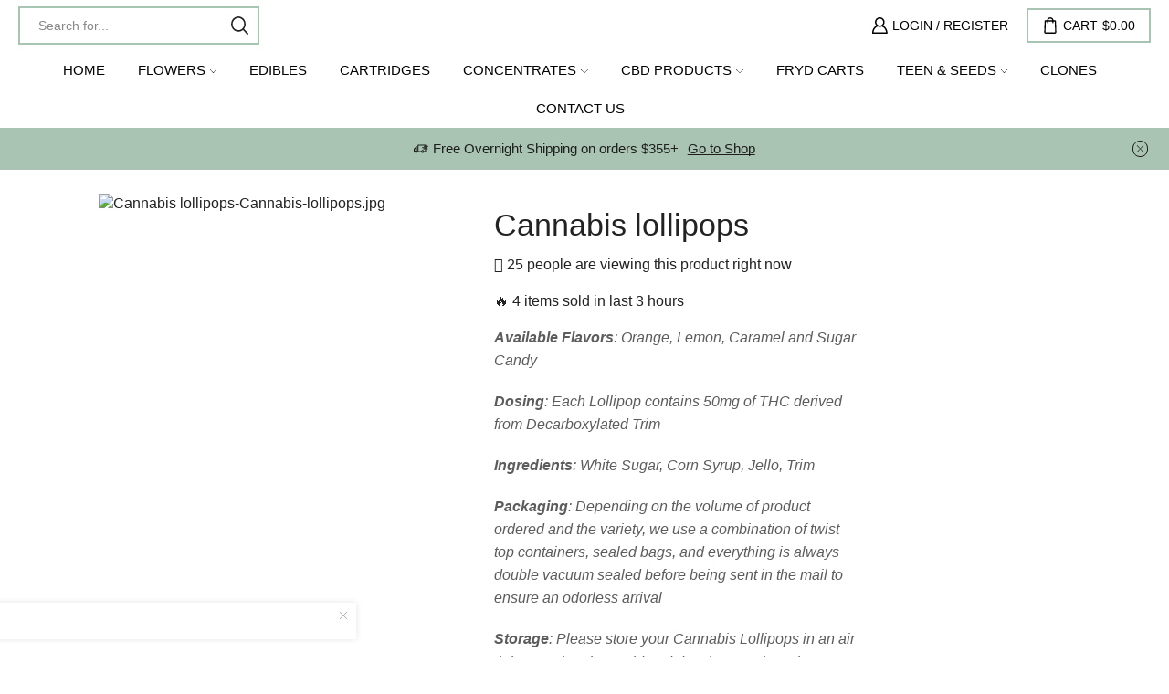

--- FILE ---
content_type: text/html; charset=UTF-8
request_url: https://greenweedfarms.com/product/cannabis-lollipops/
body_size: 44923
content:

<!DOCTYPE html>
<html lang="en-GB" >
<head>
	<meta charset="UTF-8" />
	<meta name="viewport" content="width=device-width, initial-scale=1.0, maximum-scale=1.0, user-scalable=0"/>
					<script>document.documentElement.className = document.documentElement.className + ' yes-js js_active js'</script>
			<style>
#wpadminbar #wp-admin-bar-wccp_free_top_button .ab-icon:before {
	content: "\f160";
	color: #02CA02;
	top: 3px;
}
#wpadminbar #wp-admin-bar-wccp_free_top_button .ab-icon {
	transform: rotate(45deg);
}
</style>
<meta name='robots' content='index, follow, max-image-preview:large, max-snippet:-1, max-video-preview:-1' />

	<!-- This site is optimized with the Yoast SEO plugin v26.6 - https://yoast.com/wordpress/plugins/seo/ -->
	<title>Cannabis lollipops | Marijuana Delivery : Killer Weed Market: Worldwide Shipping</title>
	<meta name="description" content="Cannabis lollipops buy edibles online, Buy Weed Online legally, Cannabis Lollipops, ... Storage: Please store your Cannabis Lollipops in an air tight con..." />
	<link rel="canonical" href="https://greenweedfarms.com/product/cannabis-lollipops/" />
	<meta property="og:locale" content="en_GB" />
	<meta property="og:type" content="article" />
	<meta property="og:title" content="Cannabis lollipops | Marijuana Delivery : Killer Weed Market: Worldwide Shipping" />
	<meta property="og:description" content="Cannabis lollipops buy edibles online, Buy Weed Online legally, Cannabis Lollipops, ... Storage: Please store your Cannabis Lollipops in an air tight con..." />
	<meta property="og:url" content="https://greenweedfarms.com/product/cannabis-lollipops/" />
	<meta property="og:site_name" content="Green Weed Farms" />
	<meta property="article:modified_time" content="2019-04-11T21:48:50+00:00" />
	<meta property="og:image" content="https://greenweedfarms.com/wp-content/uploads/2018/12/Cannabis-lollipops.jpg" />
	<meta property="og:image:width" content="960" />
	<meta property="og:image:height" content="1280" />
	<meta property="og:image:type" content="image/jpeg" />
	<meta name="twitter:card" content="summary_large_image" />
	<meta name="twitter:label1" content="Estimated reading time" />
	<meta name="twitter:data1" content="1 minute" />
	<script type="application/ld+json" class="yoast-schema-graph">{"@context":"https://schema.org","@graph":[{"@type":"WebPage","@id":"https://greenweedfarms.com/product/cannabis-lollipops/","url":"https://greenweedfarms.com/product/cannabis-lollipops/","name":"Cannabis lollipops | Marijuana Delivery : Killer Weed Market: Worldwide Shipping","isPartOf":{"@id":"https://greenweedfarms.com/#website"},"primaryImageOfPage":{"@id":"https://greenweedfarms.com/product/cannabis-lollipops/#primaryimage"},"image":{"@id":"https://greenweedfarms.com/product/cannabis-lollipops/#primaryimage"},"thumbnailUrl":"https://greenweedfarms.com/wp-content/uploads/2018/12/Cannabis-lollipops.jpg","datePublished":"2018-12-02T11:02:20+00:00","dateModified":"2019-04-11T21:48:50+00:00","description":"Cannabis lollipops buy edibles online, Buy Weed Online legally, Cannabis Lollipops, ... Storage: Please store your Cannabis Lollipops in an air tight con...","breadcrumb":{"@id":"https://greenweedfarms.com/product/cannabis-lollipops/#breadcrumb"},"inLanguage":"en-GB","potentialAction":[{"@type":"ReadAction","target":["https://greenweedfarms.com/product/cannabis-lollipops/"]}]},{"@type":"ImageObject","inLanguage":"en-GB","@id":"https://greenweedfarms.com/product/cannabis-lollipops/#primaryimage","url":"https://greenweedfarms.com/wp-content/uploads/2018/12/Cannabis-lollipops.jpg","contentUrl":"https://greenweedfarms.com/wp-content/uploads/2018/12/Cannabis-lollipops.jpg","width":960,"height":1280,"caption":"Cannabis lollipops-Cannabis-lollipops.jpg"},{"@type":"BreadcrumbList","@id":"https://greenweedfarms.com/product/cannabis-lollipops/#breadcrumb","itemListElement":[{"@type":"ListItem","position":1,"name":"Home","item":"https://greenweedfarms.com/"},{"@type":"ListItem","position":2,"name":"Shop","item":"https://greenweedfarms.com/browse-the-shop__trashed/shop/"},{"@type":"ListItem","position":3,"name":"Cannabis lollipops"}]},{"@type":"WebSite","@id":"https://greenweedfarms.com/#website","url":"https://greenweedfarms.com/","name":"Green Weed Farm","description":"Online Cannabis Store","publisher":{"@id":"https://greenweedfarms.com/#organization"},"potentialAction":[{"@type":"SearchAction","target":{"@type":"EntryPoint","urlTemplate":"https://greenweedfarms.com/?s={search_term_string}"},"query-input":{"@type":"PropertyValueSpecification","valueRequired":true,"valueName":"search_term_string"}}],"inLanguage":"en-GB"},{"@type":"Organization","@id":"https://greenweedfarms.com/#organization","name":"Green Weed Farms","url":"https://greenweedfarms.com/","logo":{"@type":"ImageObject","inLanguage":"en-GB","@id":"https://greenweedfarms.com/#/schema/logo/image/","url":"https://greenweedfarms.com/wp-content/uploads/2019/07/KING-OF-WEED.png","contentUrl":"https://greenweedfarms.com/wp-content/uploads/2019/07/KING-OF-WEED.png","width":300,"height":300,"caption":"Green Weed Farms"},"image":{"@id":"https://greenweedfarms.com/#/schema/logo/image/"}}]}</script>
	<!-- / Yoast SEO plugin. -->


<link rel='dns-prefetch' href='//cdn.chatway.app' />
<link rel="alternate" type="application/rss+xml" title="Green Weed Farms &raquo; Feed" href="https://greenweedfarms.com/feed/" />
<link rel="alternate" type="application/rss+xml" title="Green Weed Farms &raquo; Comments Feed" href="https://greenweedfarms.com/comments/feed/" />
<link rel="alternate" type="application/rss+xml" title="Green Weed Farms &raquo; Cannabis lollipops Comments Feed" href="https://greenweedfarms.com/product/cannabis-lollipops/feed/" />
		<!-- This site uses the Google Analytics by MonsterInsights plugin v9.6.1 - Using Analytics tracking - https://www.monsterinsights.com/ -->
		<!-- Note: MonsterInsights is not currently configured on this site. The site owner needs to authenticate with Google Analytics in the MonsterInsights settings panel. -->
					<!-- No tracking code set -->
				<!-- / Google Analytics by MonsterInsights -->
		<style id='wp-img-auto-sizes-contain-inline-css' type='text/css'>
img:is([sizes=auto i],[sizes^="auto," i]){contain-intrinsic-size:3000px 1500px}
/*# sourceURL=wp-img-auto-sizes-contain-inline-css */
</style>
<link rel='stylesheet' id='xstore_sales_booster_css-css' href='https://greenweedfarms.com/wp-content/plugins/et-core-plugin/packages/sales-booster/assets/css/styles.css?ver=6.9' type='text/css' media='all' />
<style id='classic-theme-styles-inline-css' type='text/css'>
/*! This file is auto-generated */
.wp-block-button__link{color:#fff;background-color:#32373c;border-radius:9999px;box-shadow:none;text-decoration:none;padding:calc(.667em + 2px) calc(1.333em + 2px);font-size:1.125em}.wp-block-file__button{background:#32373c;color:#fff;text-decoration:none}
/*# sourceURL=/wp-includes/css/classic-themes.min.css */
</style>
<link rel='stylesheet' id='contact-form-7-css' href='https://greenweedfarms.com/wp-content/plugins/contact-form-7/includes/css/styles.css?ver=6.1.4' type='text/css' media='all' />
<link rel='stylesheet' id='cr-style-css' href='https://greenweedfarms.com/wp-content/plugins/gourl-bitcoin-payment-gateway-paid-downloads-membership/css/style.front.css?ver=6.9' type='text/css' media='all' />
<link rel='stylesheet' id='tps-super-font-awesome-css-css' href='https://greenweedfarms.com/wp-content/plugins/super-testimonial/frontend/css/font-awesome.css?ver=6.9' type='text/css' media='all' />
<link rel='stylesheet' id='tps-super-owl.carousel-css-css' href='https://greenweedfarms.com/wp-content/plugins/super-testimonial/frontend/css/owl.carousel.min.css?ver=6.9' type='text/css' media='all' />
<link rel='stylesheet' id='tps-super-style-css-css' href='https://greenweedfarms.com/wp-content/plugins/super-testimonial/frontend/css/theme-style.css?ver=6.9' type='text/css' media='all' />
<style id='woocommerce-inline-inline-css' type='text/css'>
.woocommerce form .form-row .required { visibility: visible; }
/*# sourceURL=woocommerce-inline-inline-css */
</style>
<link rel='stylesheet' id='jquery-selectBox-css' href='https://greenweedfarms.com/wp-content/plugins/yith-woocommerce-wishlist/assets/css/jquery.selectBox.css?ver=1.2.0' type='text/css' media='all' />
<link rel='stylesheet' id='woocommerce_prettyPhoto_css-css' href='//greenweedfarms.com/wp-content/plugins/woocommerce/assets/css/prettyPhoto.css?ver=3.1.6' type='text/css' media='all' />
<link rel='stylesheet' id='yith-wcwl-main-css' href='https://greenweedfarms.com/wp-content/plugins/yith-woocommerce-wishlist/assets/css/style.css?ver=4.11.0' type='text/css' media='all' />
<style id='yith-wcwl-main-inline-css' type='text/css'>
 :root { --rounded-corners-radius: 16px; --add-to-cart-rounded-corners-radius: 16px; --feedback-duration: 3s } 
 :root { --rounded-corners-radius: 16px; --add-to-cart-rounded-corners-radius: 16px; --feedback-duration: 3s } 
/*# sourceURL=yith-wcwl-main-inline-css */
</style>
<link rel='stylesheet' id='jquery-fixedheadertable-style-css' href='https://greenweedfarms.com/wp-content/plugins/yith-woocommerce-compare/assets/css/jquery.dataTables.css?ver=1.10.18' type='text/css' media='all' />
<link rel='stylesheet' id='yith_woocompare_page-css' href='https://greenweedfarms.com/wp-content/plugins/yith-woocommerce-compare/assets/css/compare.css?ver=3.6.0' type='text/css' media='all' />
<link rel='stylesheet' id='yith-woocompare-widget-css' href='https://greenweedfarms.com/wp-content/plugins/yith-woocommerce-compare/assets/css/widget.css?ver=3.6.0' type='text/css' media='all' />
<link rel='stylesheet' id='chaty-front-css-css' href='https://greenweedfarms.com/wp-content/plugins/chaty/css/chaty-front.min.css?ver=3.5.01758406831' type='text/css' media='all' />
<link rel='stylesheet' id='etheme-parent-style-css' href='https://greenweedfarms.com/wp-content/themes/xstore/xstore.min.css?ver=9.5.2' type='text/css' media='all' />
<link rel='stylesheet' id='etheme-general-all-style-css' href='https://greenweedfarms.com/wp-content/themes/xstore/css/general-all.min.css?ver=9.5.2' type='text/css' media='all' />
<link rel='stylesheet' id='elementor-frontend-css' href='https://greenweedfarms.com/wp-content/plugins/elementor/assets/css/frontend.min.css?ver=3.30.4' type='text/css' media='all' />
<link rel='stylesheet' id='etheme-elementor-all-widgets-style-css' href='https://greenweedfarms.com/wp-content/themes/xstore/css/elementor-all-widgets.min.css?ver=9.5.2' type='text/css' media='all' />
<link rel='stylesheet' id='etheme-fixed-footer-css' href='https://greenweedfarms.com/wp-content/themes/xstore/css/modules/fixed-footer.min.css?ver=9.5.2' type='text/css' media='all' />
<link rel='stylesheet' id='etheme-woocommerce-all-style-css' href='https://greenweedfarms.com/wp-content/themes/xstore/css/woocommerce-all.min.css?ver=9.5.2' type='text/css' media='all' />
<link rel='stylesheet' id='etheme-single-product-builder-css' href='https://greenweedfarms.com/wp-content/themes/xstore/css/modules/woocommerce/single-product/single-product-builder.min.css?ver=9.5.2' type='text/css' media='all' />
<link rel='stylesheet' id='etheme-yith-compare-css' href='https://greenweedfarms.com/wp-content/themes/xstore/css/modules/woocommerce/yith-compare.min.css?ver=9.5.2' type='text/css' media='all' />
<style id='xstore-icons-font-inline-css' type='text/css'>
@font-face {
				  font-family: 'xstore-icons';
				  src:
				    url('https://greenweedfarms.com/wp-content/themes/xstore/fonts/xstore-icons-bold.ttf') format('truetype'),
				    url('https://greenweedfarms.com/wp-content/themes/xstore/fonts/xstore-icons-bold.woff2') format('woff2'),
				    url('https://greenweedfarms.com/wp-content/themes/xstore/fonts/xstore-icons-bold.woff') format('woff'),
				    url('https://greenweedfarms.com/wp-content/themes/xstore/fonts/xstore-icons-bold.svg#xstore-icons') format('svg');
				  font-weight: normal;
				  font-style: normal;
				  font-display: swap;
				}
/*# sourceURL=xstore-icons-font-inline-css */
</style>
<link rel='stylesheet' id='etheme-header-menu-css' href='https://greenweedfarms.com/wp-content/themes/xstore/css/modules/layout/header/parts/menu.min.css?ver=9.5.2' type='text/css' media='all' />
<link rel='stylesheet' id='xstore-kirki-styles-css' href='https://greenweedfarms.com/wp-content/uploads/xstore/kirki-styles.css?ver=1754751906162' type='text/css' media='all' />
<script type="text/template" id="tmpl-variation-template">
	<div class="woocommerce-variation-description">{{{ data.variation.variation_description }}}</div>
	<div class="woocommerce-variation-price">{{{ data.variation.price_html }}}</div>
	<div class="woocommerce-variation-availability">{{{ data.variation.availability_html }}}</div>
</script>
<script type="text/template" id="tmpl-unavailable-variation-template">
	<p role="alert">Sorry, this product is unavailable. Please choose a different combination.</p>
</script>
<script type="text/javascript" src="https://greenweedfarms.com/wp-includes/js/underscore.min.js?ver=1.13.7" id="underscore-js"></script>
<script type="text/javascript" src="https://greenweedfarms.com/wp-includes/js/jquery/jquery.min.js?ver=3.7.1" id="jquery-core-js"></script>
<script type="text/javascript" src="https://greenweedfarms.com/wp-includes/js/jquery/jquery-migrate.min.js?ver=3.4.1" id="jquery-migrate-js"></script>
<script type="text/javascript" id="wp-util-js-extra">
/* <![CDATA[ */
var _wpUtilSettings = {"ajax":{"url":"/wp-admin/admin-ajax.php"}};
//# sourceURL=wp-util-js-extra
/* ]]> */
</script>
<script type="text/javascript" src="https://greenweedfarms.com/wp-includes/js/wp-util.min.js?ver=6.9" id="wp-util-js"></script>
<script type="text/javascript" src="https://greenweedfarms.com/wp-content/plugins/woocommerce/assets/js/jquery-blockui/jquery.blockUI.min.js?ver=2.7.0-wc.10.4.2" id="wc-jquery-blockui-js" defer="defer" data-wp-strategy="defer"></script>
<script type="text/javascript" id="wc-add-to-cart-js-extra">
/* <![CDATA[ */
var wc_add_to_cart_params = {"ajax_url":"/wp-admin/admin-ajax.php","wc_ajax_url":"/?wc-ajax=%%endpoint%%","i18n_view_cart":"View basket","cart_url":"https://greenweedfarms.com/cart/","is_cart":"","cart_redirect_after_add":"no"};
//# sourceURL=wc-add-to-cart-js-extra
/* ]]> */
</script>
<script type="text/javascript" src="https://greenweedfarms.com/wp-content/plugins/woocommerce/assets/js/frontend/add-to-cart.min.js?ver=10.4.2" id="wc-add-to-cart-js" defer="defer" data-wp-strategy="defer"></script>
<script type="text/javascript" src="https://greenweedfarms.com/wp-content/plugins/woocommerce/assets/js/zoom/jquery.zoom.min.js?ver=1.7.21-wc.10.4.2" id="wc-zoom-js" defer="defer" data-wp-strategy="defer"></script>
<script type="text/javascript" id="wc-single-product-js-extra">
/* <![CDATA[ */
var wc_single_product_params = {"i18n_required_rating_text":"Please select a rating","i18n_rating_options":["1 of 5 stars","2 of 5 stars","3 of 5 stars","4 of 5 stars","5 of 5 stars"],"i18n_product_gallery_trigger_text":"View full-screen image gallery","review_rating_required":"no","flexslider":{"rtl":false,"animation":"slide","smoothHeight":true,"directionNav":false,"controlNav":"thumbnails","slideshow":false,"animationSpeed":500,"animationLoop":false,"allowOneSlide":false},"zoom_enabled":"1","zoom_options":[],"photoswipe_enabled":"","photoswipe_options":{"shareEl":false,"closeOnScroll":false,"history":false,"hideAnimationDuration":0,"showAnimationDuration":0},"flexslider_enabled":""};
//# sourceURL=wc-single-product-js-extra
/* ]]> */
</script>
<script type="text/javascript" src="https://greenweedfarms.com/wp-content/plugins/woocommerce/assets/js/frontend/single-product.min.js?ver=10.4.2" id="wc-single-product-js" defer="defer" data-wp-strategy="defer"></script>
<script type="text/javascript" src="https://greenweedfarms.com/wp-content/plugins/woocommerce/assets/js/js-cookie/js.cookie.min.js?ver=2.1.4-wc.10.4.2" id="wc-js-cookie-js" defer="defer" data-wp-strategy="defer"></script>
<script type="text/javascript" id="woocommerce-js-extra">
/* <![CDATA[ */
var woocommerce_params = {"ajax_url":"/wp-admin/admin-ajax.php","wc_ajax_url":"/?wc-ajax=%%endpoint%%","i18n_password_show":"Show password","i18n_password_hide":"Hide password"};
//# sourceURL=woocommerce-js-extra
/* ]]> */
</script>
<script type="text/javascript" src="https://greenweedfarms.com/wp-content/plugins/woocommerce/assets/js/frontend/woocommerce.min.js?ver=10.4.2" id="woocommerce-js" defer="defer" data-wp-strategy="defer"></script>
<script type="text/javascript" id="wc-add-to-cart-variation-js-extra">
/* <![CDATA[ */
var wc_add_to_cart_variation_params = {"wc_ajax_url":"/?wc-ajax=%%endpoint%%","i18n_no_matching_variations_text":"Sorry, no products matched your selection. Please choose a different combination.","i18n_make_a_selection_text":"Please select some product options before adding this product to your basket.","i18n_unavailable_text":"Sorry, this product is unavailable. Please choose a different combination.","i18n_reset_alert_text":"Your selection has been reset. Please select some product options before adding this product to your cart."};
//# sourceURL=wc-add-to-cart-variation-js-extra
/* ]]> */
</script>
<script type="text/javascript" src="https://greenweedfarms.com/wp-content/plugins/woocommerce/assets/js/frontend/add-to-cart-variation.min.js?ver=10.4.2" id="wc-add-to-cart-variation-js" defer="defer" data-wp-strategy="defer"></script>
<link rel="https://api.w.org/" href="https://greenweedfarms.com/wp-json/" /><link rel="alternate" title="JSON" type="application/json" href="https://greenweedfarms.com/wp-json/wp/v2/product/3416" /><link rel="EditURI" type="application/rsd+xml" title="RSD" href="https://greenweedfarms.com/xmlrpc.php?rsd" />
<meta name="generator" content="WordPress 6.9" />
<meta name="generator" content="WooCommerce 10.4.2" />
<link rel='shortlink' href='https://greenweedfarms.com/?p=3416' />
<script id="wpcp_disable_selection" type="text/javascript">
var image_save_msg='You are not allowed to save images!';
	var no_menu_msg='Context Menu disabled!';
	var smessage = "Content is protected !!";

function disableEnterKey(e)
{
	var elemtype = e.target.tagName;
	
	elemtype = elemtype.toUpperCase();
	
	if (elemtype == "TEXT" || elemtype == "TEXTAREA" || elemtype == "INPUT" || elemtype == "PASSWORD" || elemtype == "SELECT" || elemtype == "OPTION" || elemtype == "EMBED")
	{
		elemtype = 'TEXT';
	}
	
	if (e.ctrlKey){
     var key;
     if(window.event)
          key = window.event.keyCode;     //IE
     else
          key = e.which;     //firefox (97)
    //if (key != 17) alert(key);
     if (elemtype!= 'TEXT' && (key == 97 || key == 65 || key == 67 || key == 99 || key == 88 || key == 120 || key == 26 || key == 85  || key == 86 || key == 83 || key == 43 || key == 73))
     {
		if(wccp_free_iscontenteditable(e)) return true;
		show_wpcp_message('You are not allowed to copy content or view source');
		return false;
     }else
     	return true;
     }
}


/*For contenteditable tags*/
function wccp_free_iscontenteditable(e)
{
	var e = e || window.event; // also there is no e.target property in IE. instead IE uses window.event.srcElement
  	
	var target = e.target || e.srcElement;

	var elemtype = e.target.nodeName;
	
	elemtype = elemtype.toUpperCase();
	
	var iscontenteditable = "false";
		
	if(typeof target.getAttribute!="undefined" ) iscontenteditable = target.getAttribute("contenteditable"); // Return true or false as string
	
	var iscontenteditable2 = false;
	
	if(typeof target.isContentEditable!="undefined" ) iscontenteditable2 = target.isContentEditable; // Return true or false as boolean

	if(target.parentElement.isContentEditable) iscontenteditable2 = true;
	
	if (iscontenteditable == "true" || iscontenteditable2 == true)
	{
		if(typeof target.style!="undefined" ) target.style.cursor = "text";
		
		return true;
	}
}

////////////////////////////////////
function disable_copy(e)
{	
	var e = e || window.event; // also there is no e.target property in IE. instead IE uses window.event.srcElement
	
	var elemtype = e.target.tagName;
	
	elemtype = elemtype.toUpperCase();
	
	if (elemtype == "TEXT" || elemtype == "TEXTAREA" || elemtype == "INPUT" || elemtype == "PASSWORD" || elemtype == "SELECT" || elemtype == "OPTION" || elemtype == "EMBED")
	{
		elemtype = 'TEXT';
	}
	
	if(wccp_free_iscontenteditable(e)) return true;
	
	var isSafari = /Safari/.test(navigator.userAgent) && /Apple Computer/.test(navigator.vendor);
	
	var checker_IMG = '';
	if (elemtype == "IMG" && checker_IMG == 'checked' && e.detail >= 2) {show_wpcp_message(alertMsg_IMG);return false;}
	if (elemtype != "TEXT")
	{
		if (smessage !== "" && e.detail == 2)
			show_wpcp_message(smessage);
		
		if (isSafari)
			return true;
		else
			return false;
	}	
}

//////////////////////////////////////////
function disable_copy_ie()
{
	var e = e || window.event;
	var elemtype = window.event.srcElement.nodeName;
	elemtype = elemtype.toUpperCase();
	if(wccp_free_iscontenteditable(e)) return true;
	if (elemtype == "IMG") {show_wpcp_message(alertMsg_IMG);return false;}
	if (elemtype != "TEXT" && elemtype != "TEXTAREA" && elemtype != "INPUT" && elemtype != "PASSWORD" && elemtype != "SELECT" && elemtype != "OPTION" && elemtype != "EMBED")
	{
		return false;
	}
}	
function reEnable()
{
	return true;
}
document.onkeydown = disableEnterKey;
document.onselectstart = disable_copy_ie;
if(navigator.userAgent.indexOf('MSIE')==-1)
{
	document.onmousedown = disable_copy;
	document.onclick = reEnable;
}
function disableSelection(target)
{
    //For IE This code will work
    if (typeof target.onselectstart!="undefined")
    target.onselectstart = disable_copy_ie;
    
    //For Firefox This code will work
    else if (typeof target.style.MozUserSelect!="undefined")
    {target.style.MozUserSelect="none";}
    
    //All other  (ie: Opera) This code will work
    else
    target.onmousedown=function(){return false}
    target.style.cursor = "default";
}
//Calling the JS function directly just after body load
window.onload = function(){disableSelection(document.body);};

//////////////////special for safari Start////////////////
var onlongtouch;
var timer;
var touchduration = 1000; //length of time we want the user to touch before we do something

var elemtype = "";
function touchstart(e) {
	var e = e || window.event;
  // also there is no e.target property in IE.
  // instead IE uses window.event.srcElement
  	var target = e.target || e.srcElement;
	
	elemtype = window.event.srcElement.nodeName;
	
	elemtype = elemtype.toUpperCase();
	
	if(!wccp_pro_is_passive()) e.preventDefault();
	if (!timer) {
		timer = setTimeout(onlongtouch, touchduration);
	}
}

function touchend() {
    //stops short touches from firing the event
    if (timer) {
        clearTimeout(timer);
        timer = null;
    }
	onlongtouch();
}

onlongtouch = function(e) { //this will clear the current selection if anything selected
	
	if (elemtype != "TEXT" && elemtype != "TEXTAREA" && elemtype != "INPUT" && elemtype != "PASSWORD" && elemtype != "SELECT" && elemtype != "EMBED" && elemtype != "OPTION")	
	{
		if (window.getSelection) {
			if (window.getSelection().empty) {  // Chrome
			window.getSelection().empty();
			} else if (window.getSelection().removeAllRanges) {  // Firefox
			window.getSelection().removeAllRanges();
			}
		} else if (document.selection) {  // IE?
			document.selection.empty();
		}
		return false;
	}
};

document.addEventListener("DOMContentLoaded", function(event) { 
    window.addEventListener("touchstart", touchstart, false);
    window.addEventListener("touchend", touchend, false);
});

function wccp_pro_is_passive() {

  var cold = false,
  hike = function() {};

  try {
	  const object1 = {};
  var aid = Object.defineProperty(object1, 'passive', {
  get() {cold = true}
  });
  window.addEventListener('test', hike, aid);
  window.removeEventListener('test', hike, aid);
  } catch (e) {}

  return cold;
}
/*special for safari End*/
</script>
<script id="wpcp_disable_Right_Click" type="text/javascript">
document.ondragstart = function() { return false;}
	function nocontext(e) {
	   return false;
	}
	document.oncontextmenu = nocontext;
</script>
			<link rel="prefetch" as="font" href="https://greenweedfarms.com/wp-content/themes/xstore/fonts/xstore-icons-bold.woff?v=9.5.2" type="font/woff">
					<link rel="prefetch" as="font" href="https://greenweedfarms.com/wp-content/themes/xstore/fonts/xstore-icons-bold.woff2?v=9.5.2" type="font/woff2">
			<noscript><style>.woocommerce-product-gallery{ opacity: 1 !important; }</style></noscript>
	<meta name="generator" content="Elementor 3.30.4; features: e_font_icon_svg, additional_custom_breakpoints, e_element_cache; settings: css_print_method-external, google_font-enabled, font_display-swap">
			<style>
				.e-con.e-parent:nth-of-type(n+4):not(.e-lazyloaded):not(.e-no-lazyload),
				.e-con.e-parent:nth-of-type(n+4):not(.e-lazyloaded):not(.e-no-lazyload) * {
					background-image: none !important;
				}
				@media screen and (max-height: 1024px) {
					.e-con.e-parent:nth-of-type(n+3):not(.e-lazyloaded):not(.e-no-lazyload),
					.e-con.e-parent:nth-of-type(n+3):not(.e-lazyloaded):not(.e-no-lazyload) * {
						background-image: none !important;
					}
				}
				@media screen and (max-height: 640px) {
					.e-con.e-parent:nth-of-type(n+2):not(.e-lazyloaded):not(.e-no-lazyload),
					.e-con.e-parent:nth-of-type(n+2):not(.e-lazyloaded):not(.e-no-lazyload) * {
						background-image: none !important;
					}
				}
			</style>
			<meta name="generator" content="Powered by Slider Revolution 6.7.35 - responsive, Mobile-Friendly Slider Plugin for WordPress with comfortable drag and drop interface." />
<link rel="icon" href="https://greenweedfarms.com/wp-content/uploads/2019/07/fggfdxvg-100x100.png" sizes="32x32" />
<link rel="icon" href="https://greenweedfarms.com/wp-content/uploads/2019/07/fggfdxvg.png" sizes="192x192" />
<link rel="apple-touch-icon" href="https://greenweedfarms.com/wp-content/uploads/2019/07/fggfdxvg.png" />
<meta name="msapplication-TileImage" content="https://greenweedfarms.com/wp-content/uploads/2019/07/fggfdxvg.png" />
<script>function setREVStartSize(e){
			//window.requestAnimationFrame(function() {
				window.RSIW = window.RSIW===undefined ? window.innerWidth : window.RSIW;
				window.RSIH = window.RSIH===undefined ? window.innerHeight : window.RSIH;
				try {
					var pw = document.getElementById(e.c).parentNode.offsetWidth,
						newh;
					pw = pw===0 || isNaN(pw) || (e.l=="fullwidth" || e.layout=="fullwidth") ? window.RSIW : pw;
					e.tabw = e.tabw===undefined ? 0 : parseInt(e.tabw);
					e.thumbw = e.thumbw===undefined ? 0 : parseInt(e.thumbw);
					e.tabh = e.tabh===undefined ? 0 : parseInt(e.tabh);
					e.thumbh = e.thumbh===undefined ? 0 : parseInt(e.thumbh);
					e.tabhide = e.tabhide===undefined ? 0 : parseInt(e.tabhide);
					e.thumbhide = e.thumbhide===undefined ? 0 : parseInt(e.thumbhide);
					e.mh = e.mh===undefined || e.mh=="" || e.mh==="auto" ? 0 : parseInt(e.mh,0);
					if(e.layout==="fullscreen" || e.l==="fullscreen")
						newh = Math.max(e.mh,window.RSIH);
					else{
						e.gw = Array.isArray(e.gw) ? e.gw : [e.gw];
						for (var i in e.rl) if (e.gw[i]===undefined || e.gw[i]===0) e.gw[i] = e.gw[i-1];
						e.gh = e.el===undefined || e.el==="" || (Array.isArray(e.el) && e.el.length==0)? e.gh : e.el;
						e.gh = Array.isArray(e.gh) ? e.gh : [e.gh];
						for (var i in e.rl) if (e.gh[i]===undefined || e.gh[i]===0) e.gh[i] = e.gh[i-1];
											
						var nl = new Array(e.rl.length),
							ix = 0,
							sl;
						e.tabw = e.tabhide>=pw ? 0 : e.tabw;
						e.thumbw = e.thumbhide>=pw ? 0 : e.thumbw;
						e.tabh = e.tabhide>=pw ? 0 : e.tabh;
						e.thumbh = e.thumbhide>=pw ? 0 : e.thumbh;
						for (var i in e.rl) nl[i] = e.rl[i]<window.RSIW ? 0 : e.rl[i];
						sl = nl[0];
						for (var i in nl) if (sl>nl[i] && nl[i]>0) { sl = nl[i]; ix=i;}
						var m = pw>(e.gw[ix]+e.tabw+e.thumbw) ? 1 : (pw-(e.tabw+e.thumbw)) / (e.gw[ix]);
						newh =  (e.gh[ix] * m) + (e.tabh + e.thumbh);
					}
					var el = document.getElementById(e.c);
					if (el!==null && el) el.style.height = newh+"px";
					el = document.getElementById(e.c+"_wrapper");
					if (el!==null && el) {
						el.style.height = newh+"px";
						el.style.display = "block";
					}
				} catch(e){
					console.log("Failure at Presize of Slider:" + e)
				}
			//});
		  };</script>
<style id="kirki-inline-styles"></style><style type="text/css" class="et_custom-css">.btn-checkout:hover,.btn-view-wishlist:hover{opacity:1 !important}.page-heading{margin-bottom:25px}.header-main-wrapper.sticky-on>div{box-shadow:2px 0 12px 0 rgb(0 0 0 / 15%)}.main-products-loop{margin-top:25px}.products-loop .content-product .product-details,.swiper-container .content-product .product-details,.content-product .star-rating,.single-product .product-details{text-align:start;width:auto}.single-product-socials.et-socials a{padding:10px;background:#f3f3f3;border-radius:50%}.single-product-socials.et-socials a:hover{background:#222;color:#f3f3f3}@media (max-width:480px){.page-heading.bc-type-left2 .title,.page-heading.bc-type-left .title,.page-heading.bc-type-default .title,[class*=" paged-"] .page-heading .span-title:last-of-type,[class*=" paged-"] .page-heading.bc-type-left2 .span-title:last-of-type,.single-post .page-heading.bc-type-left2 #breadcrumb a:last-of-type,.bbp-breadcrumb-current{font-size:25px}}.page-heading,.breadcrumb-trail{background-image:var(--page-heading-bg,url(https://xstore.8theme.com/elementor/demos/hemp-and-cbd/wp-content/uploads/sites/84/2022/10/Breadcrumb.jpeg));margin-bottom:25px}.breadcrumb-trail .page-heading{background-color:transparent}.swiper-custom-right:not(.et-swiper-elementor-nav),.swiper-custom-left:not(.et-swiper-elementor-nav){background:transparent !important}@media only screen and (max-width:1330px){.swiper-custom-left,.middle-inside .swiper-entry .swiper-button-prev,.middle-inside.swiper-entry .swiper-button-prev{left:-15px}.swiper-custom-right,.middle-inside .swiper-entry .swiper-button-next,.middle-inside.swiper-entry .swiper-button-next{right:-15px}.middle-inbox .swiper-entry .swiper-button-prev,.middle-inbox.swiper-entry .swiper-button-prev{left:8px}.middle-inbox .swiper-entry .swiper-button-next,.middle-inbox.swiper-entry .swiper-button-next{right:8px}.swiper-entry:hover .swiper-custom-left,.middle-inside .swiper-entry:hover .swiper-button-prev,.middle-inside.swiper-entry:hover .swiper-button-prev{left:-5px}.swiper-entry:hover .swiper-custom-right,.middle-inside .swiper-entry:hover .swiper-button-next,.middle-inside.swiper-entry:hover .swiper-button-next{right:-5px}.middle-inbox .swiper-entry:hover .swiper-button-prev,.middle-inbox.swiper-entry:hover .swiper-button-prev{left:5px}.middle-inbox .swiper-entry:hover .swiper-button-next,.middle-inbox.swiper-entry:hover .swiper-button-next{right:5px}}@media only screen and (max-width:992px){.header-wrapper,.site-header-vertical{display:none}}@media only screen and (min-width:993px){.mobile-header-wrapper{display:none}}.swiper-container{width:auto}.content-product .product-content-image img,.category-grid img,.categoriesCarousel .category-grid img{width:100%}.etheme-elementor-slider:not(.swiper-container-initialized,.swiper-initialized) .swiper-slide{max-width:calc(100% / var(--slides-per-view,4))}.etheme-elementor-slider[data-animation]:not(.swiper-container-initialized,.swiper-initialized,[data-animation=slide],[data-animation=coverflow]) .swiper-slide{max-width:100%}body:not([data-elementor-device-mode]) .etheme-elementor-off-canvas__container{transition:none;opacity:0;visibility:hidden;position:fixed}</style><link rel='stylesheet' id='wc-blocks-style-css' href='https://greenweedfarms.com/wp-content/plugins/woocommerce/assets/client/blocks/wc-blocks.css?ver=wc-10.4.2' type='text/css' media='all' />
<style id='global-styles-inline-css' type='text/css'>
:root{--wp--preset--aspect-ratio--square: 1;--wp--preset--aspect-ratio--4-3: 4/3;--wp--preset--aspect-ratio--3-4: 3/4;--wp--preset--aspect-ratio--3-2: 3/2;--wp--preset--aspect-ratio--2-3: 2/3;--wp--preset--aspect-ratio--16-9: 16/9;--wp--preset--aspect-ratio--9-16: 9/16;--wp--preset--color--black: #000000;--wp--preset--color--cyan-bluish-gray: #abb8c3;--wp--preset--color--white: #ffffff;--wp--preset--color--pale-pink: #f78da7;--wp--preset--color--vivid-red: #cf2e2e;--wp--preset--color--luminous-vivid-orange: #ff6900;--wp--preset--color--luminous-vivid-amber: #fcb900;--wp--preset--color--light-green-cyan: #7bdcb5;--wp--preset--color--vivid-green-cyan: #00d084;--wp--preset--color--pale-cyan-blue: #8ed1fc;--wp--preset--color--vivid-cyan-blue: #0693e3;--wp--preset--color--vivid-purple: #9b51e0;--wp--preset--gradient--vivid-cyan-blue-to-vivid-purple: linear-gradient(135deg,rgb(6,147,227) 0%,rgb(155,81,224) 100%);--wp--preset--gradient--light-green-cyan-to-vivid-green-cyan: linear-gradient(135deg,rgb(122,220,180) 0%,rgb(0,208,130) 100%);--wp--preset--gradient--luminous-vivid-amber-to-luminous-vivid-orange: linear-gradient(135deg,rgb(252,185,0) 0%,rgb(255,105,0) 100%);--wp--preset--gradient--luminous-vivid-orange-to-vivid-red: linear-gradient(135deg,rgb(255,105,0) 0%,rgb(207,46,46) 100%);--wp--preset--gradient--very-light-gray-to-cyan-bluish-gray: linear-gradient(135deg,rgb(238,238,238) 0%,rgb(169,184,195) 100%);--wp--preset--gradient--cool-to-warm-spectrum: linear-gradient(135deg,rgb(74,234,220) 0%,rgb(151,120,209) 20%,rgb(207,42,186) 40%,rgb(238,44,130) 60%,rgb(251,105,98) 80%,rgb(254,248,76) 100%);--wp--preset--gradient--blush-light-purple: linear-gradient(135deg,rgb(255,206,236) 0%,rgb(152,150,240) 100%);--wp--preset--gradient--blush-bordeaux: linear-gradient(135deg,rgb(254,205,165) 0%,rgb(254,45,45) 50%,rgb(107,0,62) 100%);--wp--preset--gradient--luminous-dusk: linear-gradient(135deg,rgb(255,203,112) 0%,rgb(199,81,192) 50%,rgb(65,88,208) 100%);--wp--preset--gradient--pale-ocean: linear-gradient(135deg,rgb(255,245,203) 0%,rgb(182,227,212) 50%,rgb(51,167,181) 100%);--wp--preset--gradient--electric-grass: linear-gradient(135deg,rgb(202,248,128) 0%,rgb(113,206,126) 100%);--wp--preset--gradient--midnight: linear-gradient(135deg,rgb(2,3,129) 0%,rgb(40,116,252) 100%);--wp--preset--font-size--small: 13px;--wp--preset--font-size--medium: 20px;--wp--preset--font-size--large: 36px;--wp--preset--font-size--x-large: 42px;--wp--preset--spacing--20: 0.44rem;--wp--preset--spacing--30: 0.67rem;--wp--preset--spacing--40: 1rem;--wp--preset--spacing--50: 1.5rem;--wp--preset--spacing--60: 2.25rem;--wp--preset--spacing--70: 3.38rem;--wp--preset--spacing--80: 5.06rem;--wp--preset--shadow--natural: 6px 6px 9px rgba(0, 0, 0, 0.2);--wp--preset--shadow--deep: 12px 12px 50px rgba(0, 0, 0, 0.4);--wp--preset--shadow--sharp: 6px 6px 0px rgba(0, 0, 0, 0.2);--wp--preset--shadow--outlined: 6px 6px 0px -3px rgb(255, 255, 255), 6px 6px rgb(0, 0, 0);--wp--preset--shadow--crisp: 6px 6px 0px rgb(0, 0, 0);}:where(.is-layout-flex){gap: 0.5em;}:where(.is-layout-grid){gap: 0.5em;}body .is-layout-flex{display: flex;}.is-layout-flex{flex-wrap: wrap;align-items: center;}.is-layout-flex > :is(*, div){margin: 0;}body .is-layout-grid{display: grid;}.is-layout-grid > :is(*, div){margin: 0;}:where(.wp-block-columns.is-layout-flex){gap: 2em;}:where(.wp-block-columns.is-layout-grid){gap: 2em;}:where(.wp-block-post-template.is-layout-flex){gap: 1.25em;}:where(.wp-block-post-template.is-layout-grid){gap: 1.25em;}.has-black-color{color: var(--wp--preset--color--black) !important;}.has-cyan-bluish-gray-color{color: var(--wp--preset--color--cyan-bluish-gray) !important;}.has-white-color{color: var(--wp--preset--color--white) !important;}.has-pale-pink-color{color: var(--wp--preset--color--pale-pink) !important;}.has-vivid-red-color{color: var(--wp--preset--color--vivid-red) !important;}.has-luminous-vivid-orange-color{color: var(--wp--preset--color--luminous-vivid-orange) !important;}.has-luminous-vivid-amber-color{color: var(--wp--preset--color--luminous-vivid-amber) !important;}.has-light-green-cyan-color{color: var(--wp--preset--color--light-green-cyan) !important;}.has-vivid-green-cyan-color{color: var(--wp--preset--color--vivid-green-cyan) !important;}.has-pale-cyan-blue-color{color: var(--wp--preset--color--pale-cyan-blue) !important;}.has-vivid-cyan-blue-color{color: var(--wp--preset--color--vivid-cyan-blue) !important;}.has-vivid-purple-color{color: var(--wp--preset--color--vivid-purple) !important;}.has-black-background-color{background-color: var(--wp--preset--color--black) !important;}.has-cyan-bluish-gray-background-color{background-color: var(--wp--preset--color--cyan-bluish-gray) !important;}.has-white-background-color{background-color: var(--wp--preset--color--white) !important;}.has-pale-pink-background-color{background-color: var(--wp--preset--color--pale-pink) !important;}.has-vivid-red-background-color{background-color: var(--wp--preset--color--vivid-red) !important;}.has-luminous-vivid-orange-background-color{background-color: var(--wp--preset--color--luminous-vivid-orange) !important;}.has-luminous-vivid-amber-background-color{background-color: var(--wp--preset--color--luminous-vivid-amber) !important;}.has-light-green-cyan-background-color{background-color: var(--wp--preset--color--light-green-cyan) !important;}.has-vivid-green-cyan-background-color{background-color: var(--wp--preset--color--vivid-green-cyan) !important;}.has-pale-cyan-blue-background-color{background-color: var(--wp--preset--color--pale-cyan-blue) !important;}.has-vivid-cyan-blue-background-color{background-color: var(--wp--preset--color--vivid-cyan-blue) !important;}.has-vivid-purple-background-color{background-color: var(--wp--preset--color--vivid-purple) !important;}.has-black-border-color{border-color: var(--wp--preset--color--black) !important;}.has-cyan-bluish-gray-border-color{border-color: var(--wp--preset--color--cyan-bluish-gray) !important;}.has-white-border-color{border-color: var(--wp--preset--color--white) !important;}.has-pale-pink-border-color{border-color: var(--wp--preset--color--pale-pink) !important;}.has-vivid-red-border-color{border-color: var(--wp--preset--color--vivid-red) !important;}.has-luminous-vivid-orange-border-color{border-color: var(--wp--preset--color--luminous-vivid-orange) !important;}.has-luminous-vivid-amber-border-color{border-color: var(--wp--preset--color--luminous-vivid-amber) !important;}.has-light-green-cyan-border-color{border-color: var(--wp--preset--color--light-green-cyan) !important;}.has-vivid-green-cyan-border-color{border-color: var(--wp--preset--color--vivid-green-cyan) !important;}.has-pale-cyan-blue-border-color{border-color: var(--wp--preset--color--pale-cyan-blue) !important;}.has-vivid-cyan-blue-border-color{border-color: var(--wp--preset--color--vivid-cyan-blue) !important;}.has-vivid-purple-border-color{border-color: var(--wp--preset--color--vivid-purple) !important;}.has-vivid-cyan-blue-to-vivid-purple-gradient-background{background: var(--wp--preset--gradient--vivid-cyan-blue-to-vivid-purple) !important;}.has-light-green-cyan-to-vivid-green-cyan-gradient-background{background: var(--wp--preset--gradient--light-green-cyan-to-vivid-green-cyan) !important;}.has-luminous-vivid-amber-to-luminous-vivid-orange-gradient-background{background: var(--wp--preset--gradient--luminous-vivid-amber-to-luminous-vivid-orange) !important;}.has-luminous-vivid-orange-to-vivid-red-gradient-background{background: var(--wp--preset--gradient--luminous-vivid-orange-to-vivid-red) !important;}.has-very-light-gray-to-cyan-bluish-gray-gradient-background{background: var(--wp--preset--gradient--very-light-gray-to-cyan-bluish-gray) !important;}.has-cool-to-warm-spectrum-gradient-background{background: var(--wp--preset--gradient--cool-to-warm-spectrum) !important;}.has-blush-light-purple-gradient-background{background: var(--wp--preset--gradient--blush-light-purple) !important;}.has-blush-bordeaux-gradient-background{background: var(--wp--preset--gradient--blush-bordeaux) !important;}.has-luminous-dusk-gradient-background{background: var(--wp--preset--gradient--luminous-dusk) !important;}.has-pale-ocean-gradient-background{background: var(--wp--preset--gradient--pale-ocean) !important;}.has-electric-grass-gradient-background{background: var(--wp--preset--gradient--electric-grass) !important;}.has-midnight-gradient-background{background: var(--wp--preset--gradient--midnight) !important;}.has-small-font-size{font-size: var(--wp--preset--font-size--small) !important;}.has-medium-font-size{font-size: var(--wp--preset--font-size--medium) !important;}.has-large-font-size{font-size: var(--wp--preset--font-size--large) !important;}.has-x-large-font-size{font-size: var(--wp--preset--font-size--x-large) !important;}
/*# sourceURL=global-styles-inline-css */
</style>
<link rel='stylesheet' id='elementor-post-1019-css' href='https://greenweedfarms.com/wp-content/uploads/elementor/css/post-1019.css?ver=1765916038' type='text/css' media='all' />
<link rel='stylesheet' id='widget-heading-css' href='https://greenweedfarms.com/wp-content/plugins/elementor/assets/css/widget-heading.min.css?ver=3.30.4' type='text/css' media='all' />
<link rel='stylesheet' id='etheme-header-account-css' href='https://greenweedfarms.com/wp-content/themes/xstore/css/modules/layout/header/parts/account.min.css?ver=9.5.2' type='text/css' media='all' />
<link rel='stylesheet' id='etheme-header-mobile-menu-css' href='https://greenweedfarms.com/wp-content/themes/xstore/css/modules/layout/header/parts/mobile-menu.min.css?ver=9.5.2' type='text/css' media='all' />
<link rel='stylesheet' id='etheme-toggles-by-arrow-css' href='https://greenweedfarms.com/wp-content/themes/xstore/css/modules/layout/toggles-by-arrow.min.css?ver=9.5.2' type='text/css' media='all' />
<link rel='stylesheet' id='etheme-product-view-default-css' href='https://greenweedfarms.com/wp-content/themes/xstore/css/modules/woocommerce/product-hovers/product-view-default.min.css?ver=9.5.2' type='text/css' media='all' />
<link rel='stylesheet' id='elementor-post-51-css' href='https://greenweedfarms.com/wp-content/uploads/elementor/css/post-51.css?ver=1765916038' type='text/css' media='all' />
<link rel='stylesheet' id='etheme-photoswipe-css' href='https://greenweedfarms.com/wp-content/themes/xstore/css/modules/photoswipe.min.css?ver=9.5.2' type='text/css' media='all' />
<style id='xstore-inline-css-inline-css' type='text/css'>
.swiper-container.slider-8673:not(.initialized) .swiper-slide {width: 50% !important;}@media only screen and (min-width: 640px) { .swiper-container.slider-8673:not(.initialized) .swiper-slide {width: 33.333333333333% !important;}}@media only screen and (min-width: 1024px) { .swiper-container.slider-8673:not(.initialized) .swiper-slide {width: 25% !important;}}@media only screen and (min-width: 1370px) { .swiper-container.slider-8673:not(.initialized) .swiper-slide {width: 25% !important;}}
.menu-item-1540 > .subitem-title-holder p{font: inherit;text-decoration: inherit}
.menu-item-4989 > .subitem-title-holder p{font: inherit;text-decoration: inherit}
.menu-item-7439 > .subitem-title-holder p{font: inherit;text-decoration: inherit}
.menu-item-3437 > .subitem-title-holder p{font: inherit;text-decoration: inherit}
.menu-item-9738 > .subitem-title-holder p{font: inherit;text-decoration: inherit}
.menu-item-135 > .item-title-holder h3{font: inherit;text-decoration: inherit}
.menu-item-2526 > .subitem-title-holder p{font: inherit;text-decoration: inherit}
.menu-item-3404 > .subitem-title-holder p{font: inherit;text-decoration: inherit}
.menu-item-7764 > .subitem-title-holder p{font: inherit;text-decoration: inherit}
.menu-item-5427 > .subitem-title-holder p{font: inherit;text-decoration: inherit}
.menu-item-9510 > .subitem-title-holder p{font: inherit;text-decoration: inherit}
.menu-item-407 > .item-title-holder h3{font: inherit;text-decoration: inherit}
/*# sourceURL=xstore-inline-css-inline-css */
</style>
<style id='xstore-inline-tablet-css-inline-css' type='text/css'>
@media only screen and (max-width: 992px) {
}
/*# sourceURL=xstore-inline-tablet-css-inline-css */
</style>
<style id='xstore-inline-mobile-css-inline-css' type='text/css'>
@media only screen and (max-width: 767px) {
}
/*# sourceURL=xstore-inline-mobile-css-inline-css */
</style>
<link rel='stylesheet' id='elementor-post-17809-css' href='https://greenweedfarms.com/wp-content/uploads/elementor/css/post-17809.css?ver=1765916038' type='text/css' media='all' />
<link rel='stylesheet' id='elementor-gf-local-barlow-css' href='https://greenweedfarms.com/wp-content/uploads/elementor/google-fonts/css/barlow.css?ver=1753959986' type='text/css' media='all' />
<link rel='stylesheet' id='elementor-gf-local-roboto-css' href='https://greenweedfarms.com/wp-content/uploads/elementor/google-fonts/css/roboto.css?ver=1753960021' type='text/css' media='all' />
<link rel='stylesheet' id='elementor-gf-local-robotoslab-css' href='https://greenweedfarms.com/wp-content/uploads/elementor/google-fonts/css/robotoslab.css?ver=1753960024' type='text/css' media='all' />
<link rel='stylesheet' id='rs-plugin-settings-css' href='//greenweedfarms.com/wp-content/plugins/revslider/sr6/assets/css/rs6.css?ver=6.7.35' type='text/css' media='all' />
<style id='rs-plugin-settings-inline-css' type='text/css'>
#rs-demo-id {}
/*# sourceURL=rs-plugin-settings-inline-css */
</style>
</head>
<body data-rsssl=1 class="wp-singular product-template-default single single-product postid-3416 wp-custom-logo wp-theme-xstore theme-xstore woocommerce woocommerce-page woocommerce-no-js unselectable et_cart-type-1 et_b_dt_header-not-overlap et_b_mob_header-not-overlap breadcrumbs-type-left2  et-preloader-off et-catalog-off sticky-message-on et-enable-swatch elementor-default elementor-kit-17809" data-mode="light">



<div class="template-container">

		<div class="template-content">
		<div class="page-wrapper">
			<header id="header" class="site-header sticky"  data-type="sticky"><div class="header-wrapper">
<div class="header-top-wrapper sticky">
	<div class="header-top" data-title="Header top">
		<div class="et-row-container et-container">
			<div class="et-wrap-columns flex align-items-center">		
				
		
        <div class="et_column et_col-xs-3 et_col-xs-offset-0 pos-static">
			

<style>                .connect-block-element-mEkrE {
                    --connect-block-space: 5px;
                    margin: 0 -5px;
                }
                .et_element.connect-block-element-mEkrE > div,
                .et_element.connect-block-element-mEkrE > form.cart,
                .et_element.connect-block-element-mEkrE > .price {
                    margin: 0 5px;
                }
                                    .et_element.connect-block-element-mEkrE > .et_b_header-widget > div, 
                    .et_element.connect-block-element-mEkrE > .et_b_header-widget > ul {
                        margin-left: 5px;
                        margin-right: 5px;
                    }
                    .et_element.connect-block-element-mEkrE .widget_nav_menu .menu > li > a {
                        margin: 0 5px                    }
/*                    .et_element.connect-block-element-mEkrE .widget_nav_menu .menu .menu-item-has-children > a:after {
                        right: 5px;
                    }*/
                </style><div class="et_element et_connect-block flex flex-row connect-block-element-mEkrE align-items-center justify-content-start">

<div class="et_element et_b_header-search flex align-items-center   et-content-right justify-content-center mob-justify-content- flex-basis-full et_element-top-level et-content-dropdown" >
		
	    
        <form action="https://greenweedfarms.com/" role="search" data-min="3" data-per-page="100"
                            class="ajax-search-form  ajax-with-suggestions input-input " method="get">
			
                <div class="input-row flex align-items-center et-overflow-hidden" data-search-mode="dark">
                    					                    <label class="screen-reader-text" for="et_b-header-search-input-70">Search input</label>
                    <input type="text" value=""
                           placeholder="Search for..." autocomplete="off" class="form-control" id="et_b-header-search-input-70" name="s">
					
					                        <input type="hidden" name="post_type" value="product">
					
                                            <input type="hidden" name="et_search" value="true">
                    					
					                    <span class="buttons-wrapper flex flex-nowrap pos-relative">
                    <span class="clear flex-inline justify-content-center align-items-center pointer">
                        <span class="et_b-icon">
                            <svg xmlns="http://www.w3.org/2000/svg" width=".7em" height=".7em" viewBox="0 0 24 24"><path d="M13.056 12l10.728-10.704c0.144-0.144 0.216-0.336 0.216-0.552 0-0.192-0.072-0.384-0.216-0.528-0.144-0.12-0.336-0.216-0.528-0.216 0 0 0 0 0 0-0.192 0-0.408 0.072-0.528 0.216l-10.728 10.728-10.704-10.728c-0.288-0.288-0.768-0.288-1.056 0-0.168 0.144-0.24 0.336-0.24 0.528 0 0.216 0.072 0.408 0.216 0.552l10.728 10.704-10.728 10.704c-0.144 0.144-0.216 0.336-0.216 0.552s0.072 0.384 0.216 0.528c0.288 0.288 0.768 0.288 1.056 0l10.728-10.728 10.704 10.704c0.144 0.144 0.336 0.216 0.528 0.216s0.384-0.072 0.528-0.216c0.144-0.144 0.216-0.336 0.216-0.528s-0.072-0.384-0.216-0.528l-10.704-10.704z"></path></svg>
                        </span>
                    </span>
                    <button type="submit" class="search-button flex justify-content-center align-items-center pointer" aria-label="Search button">
                        <span class="et_b-loader"></span>
                    <svg version="1.1" xmlns="http://www.w3.org/2000/svg" width="1em" height="1em" viewBox="0 0 24 24"><path d="M23.64 22.176l-5.736-5.712c1.44-1.8 2.232-4.032 2.232-6.336 0-5.544-4.512-10.032-10.032-10.032s-10.008 4.488-10.008 10.008c-0.024 5.568 4.488 10.056 10.032 10.056 2.328 0 4.512-0.792 6.336-2.256l5.712 5.712c0.192 0.192 0.456 0.312 0.72 0.312 0.24 0 0.504-0.096 0.672-0.288 0.192-0.168 0.312-0.384 0.336-0.672v-0.048c0.024-0.288-0.096-0.552-0.264-0.744zM18.12 10.152c0 4.392-3.6 7.992-8.016 7.992-4.392 0-7.992-3.6-7.992-8.016 0-4.392 3.6-7.992 8.016-7.992 4.392 0 7.992 3.6 7.992 8.016z"></path></svg>                    <span class="screen-reader-text">Search</span></button>
                </span>
                </div>
				
											                <div class="ajax-results-wrapper"></div>
			        </form>
		</div>


<div class="et_element et_b_header-widget align-items-center header-widget1" ></div>

</div>        </div>
			
				
		
        <div class="et_column et_col-xs-4 et_col-xs-offset-1">
			

    <div class="et_element et_b_header-logo align-center mob-align-center et_element-top-level" >
        <a href="https://greenweedfarms.com">
            <span><img fetchpriority="high" width="720" height="139" src="https://greenweedfarms.com/wp-content/uploads/2025/08/Screenshot_16.png" class="et_b_header-logo-img" alt="" srcset="https://greenweedfarms.com/wp-content/uploads/2025/08/Screenshot_16.png " 2x decoding="async" /></span><span class="fixed"><img fetchpriority="high" width="720" height="139" src="https://greenweedfarms.com/wp-content/uploads/2025/08/Screenshot_16.png" class="et_b_header-logo-img" alt="" srcset="https://greenweedfarms.com/wp-content/uploads/2025/08/Screenshot_16.png " 2x decoding="async" /></span>            
        </a>
    </div>

        </div>
			
				
		
        <div class="et_column et_col-xs-4 et_col-xs-offset-0 pos-static">
			

<style>                .connect-block-element-5Kfhs {
                    --connect-block-space: 10px;
                    margin: 0 -10px;
                }
                .et_element.connect-block-element-5Kfhs > div,
                .et_element.connect-block-element-5Kfhs > form.cart,
                .et_element.connect-block-element-5Kfhs > .price {
                    margin: 0 10px;
                }
                                    .et_element.connect-block-element-5Kfhs > .et_b_header-widget > div, 
                    .et_element.connect-block-element-5Kfhs > .et_b_header-widget > ul {
                        margin-left: 10px;
                        margin-right: 10px;
                    }
                    .et_element.connect-block-element-5Kfhs .widget_nav_menu .menu > li > a {
                        margin: 0 10px                    }
/*                    .et_element.connect-block-element-5Kfhs .widget_nav_menu .menu .menu-item-has-children > a:after {
                        right: 10px;
                    }*/
                </style><div class="et_element et_connect-block flex flex-row connect-block-element-5Kfhs align-items-center justify-content-end">

<div class="et_element et_b_header-newsletter et-popup_toggle align-items-center flex-inline pointer " data-type="newsletter" data-popup-on="delay" data-popup-delay="300">
	<span class="align-items-center flex-inline et-toggle">
				
			</span>
</div>


  

<div class="et_element et_b_header-account flex align-items-center  login-link account-type1 et-content-right et-off-canvas et-off-canvas-wide et-content_toggle et_element-top-level" >
	
    <a href="https://greenweedfarms.com/my-account/"
       class=" flex full-width align-items-center  justify-content-start mob-justify-content-start et-toggle currentColor">
			<span class="flex-inline justify-content-center align-items-center flex-wrap">

				                    <span class="et_b-icon">
						<svg xmlns="http://www.w3.org/2000/svg" width="1em" height="1em" viewBox="0 0 24 24"><path d="M17.4 12.072c1.344-1.32 2.088-3.12 2.088-4.992 0-3.888-3.144-7.032-7.032-7.032s-7.056 3.144-7.056 7.032c0 1.872 0.744 3.672 2.088 4.992-3.792 1.896-6.312 6.216-6.312 10.92 0 0.576 0.456 1.032 1.032 1.032h20.52c0.576 0 1.032-0.456 1.032-1.032-0.048-4.704-2.568-9.024-6.36-10.92zM14.976 11.4l-0.096 0.024c-0.048 0.024-0.096 0.048-0.144 0.072l-0.024 0.024c-0.744 0.384-1.488 0.576-2.304 0.576-2.76 0-4.992-2.232-4.992-4.992s2.256-5.016 5.016-5.016c2.76 0 4.992 2.232 4.992 4.992 0 1.776-0.936 3.432-2.448 4.32zM9.456 13.44c0.936 0.456 1.944 0.672 2.976 0.672s2.040-0.216 2.976-0.672c3.336 1.104 5.832 4.56 6.192 8.52h-18.336c0.384-3.96 2.88-7.416 6.192-8.52z"></path></svg>					</span>
								
				                    <span class="et-element-label inline-block mob-hide">
						Login / Register					</span>
								
				
			</span>
    </a>
					
                <div class="header-account-content et-mini-content">
					            <span class="et-toggle pos-absolute et-close full-right top">
                <svg xmlns="http://www.w3.org/2000/svg" width="0.8em" height="0.8em" viewBox="0 0 24 24">
                    <path d="M13.056 12l10.728-10.704c0.144-0.144 0.216-0.336 0.216-0.552 0-0.192-0.072-0.384-0.216-0.528-0.144-0.12-0.336-0.216-0.528-0.216 0 0 0 0 0 0-0.192 0-0.408 0.072-0.528 0.216l-10.728 10.728-10.704-10.728c-0.288-0.288-0.768-0.288-1.056 0-0.168 0.144-0.24 0.336-0.24 0.528 0 0.216 0.072 0.408 0.216 0.552l10.728 10.704-10.728 10.704c-0.144 0.144-0.216 0.336-0.216 0.552s0.072 0.384 0.216 0.528c0.288 0.288 0.768 0.288 1.056 0l10.728-10.728 10.704 10.704c0.144 0.144 0.336 0.216 0.528 0.216s0.384-0.072 0.528-0.216c0.144-0.144 0.216-0.336 0.216-0.528s-0.072-0.384-0.216-0.528l-10.704-10.704z"></path>
                </svg>
            </span>
			                    <div class="et-content">
						
            <div class="et-mini-content-head">
                <a href="https://greenweedfarms.com/my-account/"
                   class="account-type2 flex justify-content-center flex-wrap">
					                    <span class="et_b-icon">
                            <svg xmlns="http://www.w3.org/2000/svg" width="1em" height="1em" viewBox="0 0 24 24"><path d="M17.4 12.072c1.344-1.32 2.088-3.12 2.088-4.992 0-3.888-3.144-7.032-7.032-7.032s-7.056 3.144-7.056 7.032c0 1.872 0.744 3.672 2.088 4.992-3.792 1.896-6.312 6.216-6.312 10.92 0 0.576 0.456 1.032 1.032 1.032h20.52c0.576 0 1.032-0.456 1.032-1.032-0.048-4.704-2.568-9.024-6.36-10.92zM14.976 11.4l-0.096 0.024c-0.048 0.024-0.096 0.048-0.144 0.072l-0.024 0.024c-0.744 0.384-1.488 0.576-2.304 0.576-2.76 0-4.992-2.232-4.992-4.992s2.256-5.016 5.016-5.016c2.76 0 4.992 2.232 4.992 4.992 0 1.776-0.936 3.432-2.448 4.32zM9.456 13.44c0.936 0.456 1.944 0.672 2.976 0.672s2.040-0.216 2.976-0.672c3.336 1.104 5.832 4.56 6.192 8.52h-18.336c0.384-3.96 2.88-7.416 6.192-8.52z"></path></svg>                        </span>

                    <span class="et-element-label pos-relative inline-block">
                            My Account                        </span>
                </a>
            </div>
									<div class="et_b-tabs-wrapper">                <div class="et_b-tabs">
                        <span class="et-tab active" data-tab="login">
                            Login                        </span>
                    <span class="et-tab" data-tab="register">
                            Register                        </span>
                </div>
				                        <form class="woocommerce-form woocommerce-form-login login et_b-tab-content active" data-tab-name="login" autocomplete="off" method="post"
                              action="https://greenweedfarms.com/my-account/">
							
							
                            <p class="woocommerce-form-row woocommerce-form-row--wide form-row form-row-wide">
                                <label for="username">Username or email                                    &nbsp;<span class="required">*</span></label>
                                <input type="text" title="username"
                                       class="woocommerce-Input woocommerce-Input--text input-text"
                                       name="username" id="username"
                                       value=""/>                            </p>
                            <p class="woocommerce-form-row woocommerce-form-row--wide form-row form-row-wide">
                                <label for="password">Password&nbsp;<span
                                            class="required">*</span></label>
                                <input class="woocommerce-Input woocommerce-Input--text input-text" type="password"
                                       name="password" id="password" autocomplete="current-password"/>
                            </p>
							
							
                            <a href="https://greenweedfarms.com/my-account/lost-password/"
                               class="lost-password">Lost password?</a>

                            <p>
                                <label for="rememberme"
                                       class="woocommerce-form__label woocommerce-form__label-for-checkbox inline">
                                    <input class="woocommerce-form__input woocommerce-form__input-checkbox"
                                           name="rememberme" type="checkbox" id="rememberme" value="forever"/>
                                    <span>Remember Me</span>
                                </label>
                            </p>

                            <p class="login-submit">
								<input type="hidden" id="woocommerce-login-nonce" name="woocommerce-login-nonce" value="9b22e45f10" /><input type="hidden" name="_wp_http_referer" value="/product/cannabis-lollipops/" />                                <button type="submit" class="woocommerce-Button button" name="login"
                                        value="Log in">Log in</button>
                            </p>
							
							
                        </form>
						
						                            <form method="post" autocomplete="off"
                                  class="woocommerce-form woocommerce-form-register et_b-tab-content register"
                                  data-tab-name="register"                                   action="https://greenweedfarms.com/my-account/">
								
																
								
                                <p class="woocommerce-form-row woocommerce-form-row--wide form-row-wide">
                                    <label for="reg_email">Email address                                        &nbsp;<span class="required">*</span></label>
                                    <input type="email" class="woocommerce-Input woocommerce-Input--text input-text"
                                           name="email" id="reg_email" autocomplete="email"
                                           value=""/>                                </p>
								
								
                                    <p>A password will be sent to your email address.</p>
								
																
								<wc-order-attribution-inputs></wc-order-attribution-inputs><div class="woocommerce-privacy-policy-text"></div>
                                <p class="woocommerce-FormRow">
									<input type="hidden" id="woocommerce-register-nonce" name="woocommerce-register-nonce" value="573991ee44" />                                    <input type="hidden" name="_wp_http_referer"
                                           value="https://greenweedfarms.com/my-account/">
                                    <button type="submit" class="woocommerce-Button button" name="register"
                                            value="Register">Register</button>
                                </p>
								
								
                            </form>
							
							</div>
                    </div>

                </div>
					
	</div>


	

<div class="et_element et_b_header-cart  flex align-items-center cart-type1  et-content-right et-off-canvas et-off-canvas-wide et-content_toggle et_element-top-level" >
	        <a href="https://greenweedfarms.com/cart/" class=" flex flex-wrap full-width align-items-center  justify-content-end mob-justify-content-end et-toggle currentColor">
			<span class="flex-inline justify-content-center align-items-center
			">

									
					                        <span class="et_b-icon">
							<span class="et-svg"><svg xmlns="http://www.w3.org/2000/svg" width="1em" height="1em" viewBox="0 0 24 24"><path d="M20.304 5.544v0c-0.024-0.696-0.576-1.224-1.272-1.224h-2.304c-0.288-2.424-2.304-4.248-4.728-4.248-2.448 0-4.464 1.824-4.728 4.248h-2.28c-0.696 0-1.272 0.576-1.272 1.248l-0.624 15.936c-0.024 0.648 0.192 1.272 0.624 1.728 0.432 0.48 1.008 0.72 1.68 0.72h13.176c0.624 0 1.2-0.24 1.68-0.72 0.408-0.456 0.624-1.056 0.624-1.704l-0.576-15.984zM9.12 4.296c0.288-1.344 1.464-2.376 2.88-2.376s2.592 1.032 2.88 2.4l-5.76-0.024zM8.184 8.664c0.528 0 0.936-0.408 0.936-0.936v-1.536h5.832v1.536c0 0.528 0.408 0.936 0.936 0.936s0.936-0.408 0.936-0.936v-1.536h1.68l0.576 15.336c-0.024 0.144-0.072 0.288-0.168 0.384s-0.216 0.144-0.312 0.144h-13.2c-0.12 0-0.24-0.048-0.336-0.144-0.072-0.072-0.12-0.192-0.096-0.336l0.6-15.384h1.704v1.536c-0.024 0.528 0.384 0.936 0.912 0.936z"></path></svg></span>													</span>
					
					                        <span class="et-element-label inline-block mob-hide">
							Cart						</span>
									
					                        <span class="et-cart-total et-total mob-hide">
							        <span class="et-cart-total-inner">
              <span class="woocommerce-Price-amount amount"><bdi><span class="woocommerce-Price-currencySymbol">&#36;</span>0.00</bdi></span>            </span>
								</span>
					
												</span>
        </a>
		        <span class="et-cart-quantity et-quantity count-0">
              0            </span>
				    <div class="et-mini-content">
		            <span class="et-toggle pos-absolute et-close full-right top">
					<svg xmlns="http://www.w3.org/2000/svg" width="0.8em" height="0.8em" viewBox="0 0 24 24">
						<path d="M13.056 12l10.728-10.704c0.144-0.144 0.216-0.336 0.216-0.552 0-0.192-0.072-0.384-0.216-0.528-0.144-0.12-0.336-0.216-0.528-0.216 0 0 0 0 0 0-0.192 0-0.408 0.072-0.528 0.216l-10.728 10.728-10.704-10.728c-0.288-0.288-0.768-0.288-1.056 0-0.168 0.144-0.24 0.336-0.24 0.528 0 0.216 0.072 0.408 0.216 0.552l10.728 10.704-10.728 10.704c-0.144 0.144-0.216 0.336-0.216 0.552s0.072 0.384 0.216 0.528c0.288 0.288 0.768 0.288 1.056 0l10.728-10.728 10.704 10.704c0.144 0.144 0.336 0.216 0.528 0.216s0.384-0.072 0.528-0.216c0.144-0.144 0.216-0.336 0.216-0.528s-0.072-0.384-0.216-0.528l-10.704-10.704z"></path>
					</svg>
				</span>
		        <div class="et-content">
			                <div class="et-mini-content-head">
                    <a href="https://greenweedfarms.com/cart/"
                       class="cart-type2 flex justify-content-center flex-wrap 1">
						                        <span class="et_b-icon">
                                    <span class="et-svg"><svg xmlns="http://www.w3.org/2000/svg" width="1em" height="1em" viewBox="0 0 24 24"><path d="M20.304 5.544v0c-0.024-0.696-0.576-1.224-1.272-1.224h-2.304c-0.288-2.424-2.304-4.248-4.728-4.248-2.448 0-4.464 1.824-4.728 4.248h-2.28c-0.696 0-1.272 0.576-1.272 1.248l-0.624 15.936c-0.024 0.648 0.192 1.272 0.624 1.728 0.432 0.48 1.008 0.72 1.68 0.72h13.176c0.624 0 1.2-0.24 1.68-0.72 0.408-0.456 0.624-1.056 0.624-1.704l-0.576-15.984zM9.12 4.296c0.288-1.344 1.464-2.376 2.88-2.376s2.592 1.032 2.88 2.4l-5.76-0.024zM8.184 8.664c0.528 0 0.936-0.408 0.936-0.936v-1.536h5.832v1.536c0 0.528 0.408 0.936 0.936 0.936s0.936-0.408 0.936-0.936v-1.536h1.68l0.576 15.336c-0.024 0.144-0.072 0.288-0.168 0.384s-0.216 0.144-0.312 0.144h-13.2c-0.12 0-0.24-0.048-0.336-0.144-0.072-0.072-0.12-0.192-0.096-0.336l0.6-15.384h1.704v1.536c-0.024 0.528 0.384 0.936 0.912 0.936z"></path></svg></span>        <span class="et-cart-quantity et-quantity count-0">
              0            </span>
		                                </span>
                        <span class="et-element-label pos-relative inline-block">
                                    Shopping Cart                                </span>
                    </a>
                                    </div>
			
							                    <div class="widget woocommerce widget_shopping_cart">
                        <div class="widget_shopping_cart_content">
                            <div class="woocommerce-mini-cart cart_list product_list_widget ">
								        <div class="woocommerce-mini-cart__empty-message empty">
            <p>No products in the cart.</p>
			                <a class="btn" href="https://greenweedfarms.com/shop/"><span>Return To Shop</span></a>
			        </div>
		                            </div>
                        </div>
                    </div>
							
            <div class="woocommerce-mini-cart__footer-wrapper">
				
        <div class="product_list-popup-footer-inner"  style="display: none;">

            <div class="cart-popup-footer">
                <a href="https://greenweedfarms.com/cart/"
                   class="btn-view-cart wc-forward">Shopping cart                     (0)</a>
                <div class="cart-widget-subtotal woocommerce-mini-cart__total total"
                     data-amount="0">
					<span class="small-h">Subtotal:</span> <span class="big-coast"><span class="woocommerce-Price-amount amount"><bdi><span class="woocommerce-Price-currencySymbol">&#36;</span>0.00</bdi></span></span>                </div>
            </div>
			
			
            <p class="buttons mini-cart-buttons">
				<a href="https://greenweedfarms.com/cart/" class="button wc-forward">View basket</a><a href="https://greenweedfarms.com/checkout/" class="button btn-checkout wc-forward">Checkout</a>            </p>
			
			
        </div>
		
		                    <div class="woocommerce-mini-cart__footer flex justify-content-center align-items-center "><svg xmlns="http://www.w3.org/2000/svg" width="24" height="24" viewBox="0 0 24 24" fill="currentColor"><path d="M23.448 7.248h-3.24v-1.032c0-0.528-0.432-0.96-0.96-0.96h-11.784c-0.528 0-0.96 0.432-0.96 0.96v2.304h-3.048c0 0 0 0 0 0-0.192 0-0.384 0.096-0.48 0.264l-1.56 2.736h-0.864c-0.312 0-0.552 0.24-0.552 0.552v4.416c0 0.288 0.24 0.552 0.552 0.552h1.032c0.264 1.032 1.176 1.728 2.208 1.728 0.144 0 0.288-0.024 0.432-0.048 0.888-0.168 1.584-0.816 1.8-1.68h1.032c0.048 0 0.12-0.024 0.168-0.024 0.072 0.024 0.168 0.024 0.24 0.024h5.040c0.288 1.176 1.44 1.92 2.64 1.68 0.888-0.168 1.584-0.816 1.8-1.68h2.328c0.528 0 0.96-0.432 0.96-0.96v-3.48h2.4c0.312 0 0.552-0.24 0.552-0.552s-0.24-0.552-0.552-0.552h-2.4v-1.032h0.288c0.312 0 0.552-0.24 0.552-0.552s-0.24-0.552-0.552-0.552h-0.288v-1.032h3.24c0.312 0 0.552-0.24 0.552-0.552-0.024-0.288-0.264-0.528-0.576-0.528zM16.848 7.8c0 0.312 0.24 0.552 0.552 0.552h1.728v1.032h-4.68c-0.312 0-0.552 0.24-0.552 0.552s0.24 0.552 0.552 0.552h4.656v1.032h-2.568c-0.144 0-0.288 0.048-0.384 0.168-0.096 0.096-0.168 0.24-0.168 0.384 0 0.312 0.24 0.552 0.552 0.552h2.544v3.312h-2.16c-0.144-0.552-0.456-1.008-0.936-1.344-0.504-0.336-1.104-0.48-1.704-0.36-0.888 0.168-1.584 0.816-1.8 1.68l-4.92-0.024 0.024-9.552 11.496 0.024v0.888h-1.728c-0.264 0-0.504 0.24-0.504 0.552zM14.712 15.288c0.648 0 1.2 0.528 1.2 1.2 0 0.648-0.528 1.2-1.2 1.2-0.648 0-1.2-0.528-1.2-1.2 0.024-0.672 0.552-1.2 1.2-1.2zM3.792 15.288c0.648 0 1.2 0.528 1.2 1.2 0 0.648-0.528 1.2-1.2 1.2s-1.2-0.528-1.2-1.2c0.024-0.672 0.552-1.2 1.2-1.2zM6.48 12.6v3.312h-0.48c-0.144-0.552-0.456-1.008-0.936-1.344-0.504-0.336-1.104-0.48-1.704-0.36-0.888 0.168-1.584 0.816-1.8 1.68h-0.48v-3.288h5.4zM6.48 9.624v1.896h-3.792l1.080-1.872h2.712z"></path></svg>Free shipping over 49$</div>
				            </div>
        </div>
    </div>
	
		</div>

</div>        </div>
	</div>		</div>
	</div>
</div>

<div class="header-main-wrapper sticky">
	<div class="header-main" data-title="Header main">
		<div class="et-row-container et-container">
			<div class="et-wrap-columns flex align-items-center">		
				
		
        <div class="et_column et_col-xs-12 et_col-xs-offset-0 pos-static">
			

<style>                .connect-block-element-gVEj4 {
                    --connect-block-space: 5px;
                    margin: 0 -5px;
                }
                .et_element.connect-block-element-gVEj4 > div,
                .et_element.connect-block-element-gVEj4 > form.cart,
                .et_element.connect-block-element-gVEj4 > .price {
                    margin: 0 5px;
                }
                                    .et_element.connect-block-element-gVEj4 > .et_b_header-widget > div, 
                    .et_element.connect-block-element-gVEj4 > .et_b_header-widget > ul {
                        margin-left: 5px;
                        margin-right: 5px;
                    }
                    .et_element.connect-block-element-gVEj4 .widget_nav_menu .menu > li > a {
                        margin: 0 5px                    }
/*                    .et_element.connect-block-element-gVEj4 .widget_nav_menu .menu .menu-item-has-children > a:after {
                        right: 5px;
                    }*/
                </style><div class="et_element et_connect-block flex flex-row connect-block-element-gVEj4 align-items-center justify-content-center">

<div class="et_element et_b_header-menu header-main-menu flex align-items-center menu-items-underline  justify-content-center et_element-top-level" >
	<div class="menu-main-container"><ul id="menu-main-menu" class="menu"><li id="menu-item-17867" class="menu-item menu-item-type-post_type menu-item-object-page menu-item-home menu-item-17867 item-level-0 item-design-dropdown"><a href="https://greenweedfarms.com/" class="item-link">Home</a></li>
<li id="menu-item-16694" class="menu-item menu-item-type-taxonomy menu-item-object-product_cat menu-item-has-children menu-parent-item menu-item-16694 item-level-0 item-design-dropdown"><a href="https://greenweedfarms.com/product-category/flowers/" class="item-link">Flowers<svg class="arrow " xmlns="http://www.w3.org/2000/svg" width="0.5em" height="0.5em" viewBox="0 0 24 24"><path d="M23.784 6.072c-0.264-0.264-0.672-0.264-0.984 0l-10.8 10.416-10.8-10.416c-0.264-0.264-0.672-0.264-0.984 0-0.144 0.12-0.216 0.312-0.216 0.48 0 0.192 0.072 0.36 0.192 0.504l11.28 10.896c0.096 0.096 0.24 0.192 0.48 0.192 0.144 0 0.288-0.048 0.432-0.144l0.024-0.024 11.304-10.92c0.144-0.12 0.24-0.312 0.24-0.504 0.024-0.168-0.048-0.36-0.168-0.48z"></path></svg></a>
<div class="nav-sublist-dropdown"><div class="container">

<ul>
	<li id="menu-item-24288" class="menu-item menu-item-type-taxonomy menu-item-object-product_cat menu-item-24288 item-level-1"><a href="https://greenweedfarms.com/product-category/hybrid-2/" class="item-link type-img position-">Hybrid</a></li>
	<li id="menu-item-24286" class="menu-item menu-item-type-taxonomy menu-item-object-product_cat menu-item-24286 item-level-1"><a href="https://greenweedfarms.com/product-category/indica-2/" class="item-link type-img position-">Indica</a></li>
	<li id="menu-item-24287" class="menu-item menu-item-type-taxonomy menu-item-object-product_cat menu-item-24287 item-level-1"><a href="https://greenweedfarms.com/product-category/sativa-2/" class="item-link type-img position-">Sativa</a></li>
</ul>

</div></div><!-- .nav-sublist-dropdown -->
</li>
<li id="menu-item-16693" class="menu-item menu-item-type-taxonomy menu-item-object-product_cat current-product-ancestor current-menu-parent current-product-parent menu-item-16693 item-level-0 item-design-dropdown"><a href="https://greenweedfarms.com/product-category/edibles/" class="item-link">Edibles</a></li>
<li id="menu-item-17926" class="menu-item menu-item-type-taxonomy menu-item-object-product_cat menu-item-17926 item-level-0 item-design-dropdown"><a href="https://greenweedfarms.com/product-category/cartridges/" class="item-link">Cartridges</a></li>
<li id="menu-item-17927" class="menu-item menu-item-type-taxonomy menu-item-object-product_cat menu-item-has-children menu-parent-item menu-item-17927 item-level-0 item-design-dropdown"><a href="https://greenweedfarms.com/product-category/concentrates/" class="item-link">Concentrates<svg class="arrow " xmlns="http://www.w3.org/2000/svg" width="0.5em" height="0.5em" viewBox="0 0 24 24"><path d="M23.784 6.072c-0.264-0.264-0.672-0.264-0.984 0l-10.8 10.416-10.8-10.416c-0.264-0.264-0.672-0.264-0.984 0-0.144 0.12-0.216 0.312-0.216 0.48 0 0.192 0.072 0.36 0.192 0.504l11.28 10.896c0.096 0.096 0.24 0.192 0.48 0.192 0.144 0 0.288-0.048 0.432-0.144l0.024-0.024 11.304-10.92c0.144-0.12 0.24-0.312 0.24-0.504 0.024-0.168-0.048-0.36-0.168-0.48z"></path></svg></a>
<div class="nav-sublist-dropdown"><div class="container">

<ul>
	<li id="menu-item-17928" class="menu-item menu-item-type-taxonomy menu-item-object-product_cat menu-item-17928 item-level-1"><a href="https://greenweedfarms.com/product-category/hashish/" class="item-link type-img position-">Hashish</a></li>
	<li id="menu-item-24206" class="menu-item menu-item-type-taxonomy menu-item-object-product_cat menu-item-24206 item-level-1"><a href="https://greenweedfarms.com/product-category/wax/" class="item-link type-img position-">Wax</a></li>
	<li id="menu-item-24207" class="menu-item menu-item-type-taxonomy menu-item-object-product_cat menu-item-24207 item-level-1"><a href="https://greenweedfarms.com/product-category/shatter/" class="item-link type-img position-">Shatter</a></li>
</ul>

</div></div><!-- .nav-sublist-dropdown -->
</li>
<li id="menu-item-17956" class="menu-item menu-item-type-taxonomy menu-item-object-product_cat menu-item-has-children menu-parent-item menu-item-17956 item-level-0 item-design-dropdown"><a href="https://greenweedfarms.com/product-category/cbd-products/" class="item-link">CBD Products<svg class="arrow " xmlns="http://www.w3.org/2000/svg" width="0.5em" height="0.5em" viewBox="0 0 24 24"><path d="M23.784 6.072c-0.264-0.264-0.672-0.264-0.984 0l-10.8 10.416-10.8-10.416c-0.264-0.264-0.672-0.264-0.984 0-0.144 0.12-0.216 0.312-0.216 0.48 0 0.192 0.072 0.36 0.192 0.504l11.28 10.896c0.096 0.096 0.24 0.192 0.48 0.192 0.144 0 0.288-0.048 0.432-0.144l0.024-0.024 11.304-10.92c0.144-0.12 0.24-0.312 0.24-0.504 0.024-0.168-0.048-0.36-0.168-0.48z"></path></svg></a>
<div class="nav-sublist-dropdown"><div class="container">

<ul>
	<li id="menu-item-17957" class="menu-item menu-item-type-taxonomy menu-item-object-product_cat menu-item-17957 item-level-1"><a href="https://greenweedfarms.com/product-category/cbd-essential-oils/" class="item-link type-img position-">CBD essential oils</a></li>
	<li id="menu-item-17958" class="menu-item menu-item-type-taxonomy menu-item-object-product_cat menu-item-17958 item-level-1"><a href="https://greenweedfarms.com/product-category/cbd-food-supplements/" class="item-link type-img position-">CBD food supplements</a></li>
	<li id="menu-item-17959" class="menu-item menu-item-type-taxonomy menu-item-object-product_cat menu-item-17959 item-level-1"><a href="https://greenweedfarms.com/product-category/cbd-skin-care/" class="item-link type-img position-">CBD skin care</a></li>
	<li id="menu-item-17960" class="menu-item menu-item-type-taxonomy menu-item-object-product_cat menu-item-17960 item-level-1"><a href="https://greenweedfarms.com/product-category/cbd-sweets/" class="item-link type-img position-">CBD sweets</a></li>
</ul>

</div></div><!-- .nav-sublist-dropdown -->
</li>
<li id="menu-item-24194" class="menu-item menu-item-type-taxonomy menu-item-object-product_cat menu-item-24194 item-level-0 item-design-dropdown"><a href="https://greenweedfarms.com/product-category/fryd-carts/" class="item-link">FRYD CARTS</a></li>
<li id="menu-item-16386" class="menu-item menu-item-type-post_type menu-item-object-page menu-item-has-children menu-parent-item menu-item-16386 item-level-0 item-design-dropdown"><a href="https://greenweedfarms.com/teen-clone/" class="item-link">Teen &#038; Seeds<svg class="arrow " xmlns="http://www.w3.org/2000/svg" width="0.5em" height="0.5em" viewBox="0 0 24 24"><path d="M23.784 6.072c-0.264-0.264-0.672-0.264-0.984 0l-10.8 10.416-10.8-10.416c-0.264-0.264-0.672-0.264-0.984 0-0.144 0.12-0.216 0.312-0.216 0.48 0 0.192 0.072 0.36 0.192 0.504l11.28 10.896c0.096 0.096 0.24 0.192 0.48 0.192 0.144 0 0.288-0.048 0.432-0.144l0.024-0.024 11.304-10.92c0.144-0.12 0.24-0.312 0.24-0.504 0.024-0.168-0.048-0.36-0.168-0.48z"></path></svg></a>
<div class="nav-sublist-dropdown"><div class="container">

<ul>
	<li id="menu-item-16688" class="menu-item menu-item-type-taxonomy menu-item-object-product_cat menu-item-16688 item-level-1"><a href="https://greenweedfarms.com/product-category/cannabis-seeds/" class="item-link type-img position-">Cannabis Seeds</a></li>
	<li id="menu-item-16700" class="menu-item menu-item-type-taxonomy menu-item-object-product_cat menu-item-16700 item-level-1"><a href="https://greenweedfarms.com/product-category/teens/" class="item-link type-img position-">Teens</a></li>
</ul>

</div></div><!-- .nav-sublist-dropdown -->
</li>
<li id="menu-item-24344" class="menu-item menu-item-type-taxonomy menu-item-object-product_cat menu-item-24344 item-level-0 item-design-dropdown"><a href="https://greenweedfarms.com/product-category/clones/" class="item-link">Clones</a></li>
<li id="menu-item-17874" class="menu-item menu-item-type-post_type menu-item-object-page menu-item-17874 item-level-0 item-design-dropdown"><a href="https://greenweedfarms.com/contact-us/" class="item-link">Contact us</a></li>
</ul></div></div>



<div class="et_element et_b_header-wishlist  flex align-items-center wishlist-type1  et-content-right et-content-dropdown et-content-toTop et_element-top-level" >
        <a href="https://greenweedfarms.com/product/cannabis-lollipops/" class=" flex flex-wrap full-width align-items-center  justify-content-start mob-justify-content-start currentColor">
            <span class="flex-inline justify-content-center align-items-center flex-wrap">
                                    <span class="et_b-icon">
                                                                    </span>
                	
	            	
	                        </span>
    </a>
	        <span class="et-wishlist-quantity et-quantity count-0">
          0        </span>
			</div>

</div>        </div>
	</div>		</div>
	</div>
</div>

<div class="header-bottom-wrapper ">
	<div class="header-bottom" data-title="Header bottom">
		<div class="et-row-container et-container">
			<div class="et-wrap-columns flex align-items-center">		
				
		
        <div class="et_column et_col-xs-12 et_col-xs-offset-0">
			

<div class="et_promo_text_carousel swiper-entry pos-relative arrows-hovered ">
	<div class="swiper-container stop-on-hover et_element" data-loop="true" data-speed="300" data-breakpoints="1" data-xs-slides="1" data-sm-slides="1" data-md-slides="1" data-lt-slides="1" data-slides-per-view="1" data-slides-per-group="1"  data-autoplay='4000'>
		<div class="header-promo-text et-promo-text-carousel swiper-wrapper">
							<div class="swiper-slide flex justify-content-center align-items-center">
					<span class="et_b-icon"><svg xmlns="http://www.w3.org/2000/svg" width="1em" height="1em" viewBox="0 0 16 16"><path d="M15.472 4.736h-1.952v-0.512c0-0.432-0.352-0.784-0.784-0.784h-7.696c-0.432 0-0.784 0.352-0.784 0.784v1.344h-1.84c-0.192 0-0.368 0.096-0.448 0.256l-0.976 1.712h-0.48c-0.288 0-0.512 0.224-0.512 0.512v2.88c0 0.288 0.24 0.512 0.512 0.512h0.56c0.224 0.672 0.848 1.136 1.552 1.136 0.112 0 0.208-0.016 0.304-0.032 0.608-0.112 1.072-0.528 1.264-1.088h0.56c0.032 0 0.048 0 0.080-0.016 0 0 0.016 0 0.016 0 0.064 0.016 0.128 0.016 0.176 0.016h3.168c0.256 0.784 1.056 1.264 1.872 1.088 0.608-0.112 1.072-0.528 1.264-1.088h1.408c0.432 0 0.784-0.352 0.784-0.784v-2.128h1.408c0.288 0 0.512-0.224 0.512-0.512s-0.208-0.512-0.496-0.512h-1.408v-0.368h0.032c0.288 0 0.512-0.224 0.512-0.512s-0.224-0.512-0.512-0.512h-0.032v-0.368h1.952c0.288 0 0.512-0.224 0.512-0.528-0.016-0.288-0.24-0.496-0.528-0.496zM9.088 6.656c0 0.288 0.224 0.512 0.512 0.512h2.88v0.368h-1.52c-0.144 0-0.288 0.064-0.368 0.16-0.096 0.096-0.144 0.224-0.144 0.352 0 0.288 0.224 0.512 0.512 0.512h1.504v1.856h-1.136c-0.112-0.352-0.336-0.64-0.64-0.848-0.368-0.256-0.816-0.336-1.232-0.256-0.608 0.112-1.072 0.528-1.264 1.088l-2.944-0.016 0.016-5.92 7.2 0.016v0.272h-0.976c-0.272 0-0.48 0.24-0.48 0.512 0 0.288 0.224 0.512 0.512 0.512h0.976v0.368h-2.896c-0.288-0.016-0.512 0.224-0.512 0.512zM9.776 10.304c0.352 0 0.624 0.288 0.624 0.624 0 0.352-0.288 0.624-0.624 0.624s-0.624-0.288-0.624-0.624c0-0.352 0.288-0.624 0.624-0.624zM2.64 10.304c0.352 0 0.624 0.288 0.624 0.624 0 0.352-0.288 0.624-0.624 0.624-0.352 0-0.624-0.272-0.624-0.624 0.016-0.352 0.288-0.624 0.624-0.624zM2.336 9.296c-0.608 0.112-1.072 0.528-1.264 1.088h-0.048v-1.84h3.216v1.856h-0.032c-0.112-0.352-0.336-0.64-0.64-0.848-0.384-0.256-0.816-0.352-1.232-0.256zM4.24 6.624v0.912h-2.048l0.528-0.912h1.52z"></path></svg></span>					<span class="text-nowrap">Free Overnight Shipping on orders $355+</span>
																<a class="text-nowrap" href="https://greenweedfarms.com/">Go to Shop</a>
									</div>
							<div class="swiper-slide flex justify-content-center align-items-center">
					<span class="et_b-icon"><svg xmlns="http://www.w3.org/2000/svg" width="1em" height="1em" viewBox="0 0 16 16"><path d="M15.376 6.704c0.352 0 0.624-0.288 0.624-0.624v-2.56c0-0.352-0.288-0.624-0.624-0.624h-14.752c-0.336-0.016-0.624 0.272-0.624 0.624v2.56c0 0.352 0.288 0.624 0.624 0.624 0.72 0 1.296 0.576 1.296 1.296s-0.576 1.296-1.296 1.296c-0.336 0-0.624 0.272-0.624 0.624v2.56c0 0.352 0.288 0.64 0.624 0.64h14.736c0.352 0 0.624-0.288 0.624-0.624v-2.576c0-0.352-0.288-0.624-0.624-0.624-0.72 0-1.296-0.576-1.296-1.296s0.592-1.296 1.312-1.296zM12.816 8c0 1.168 0.8 2.192 1.92 2.48v1.376h-13.472v-1.376c1.12-0.288 1.92-1.312 1.92-2.48s-0.8-2.192-1.92-2.48v-1.376h13.472v1.376c-1.12 0.288-1.92 1.312-1.92 2.48zM4.48 6.736c-0.352 0-0.624 0.288-0.624 0.624v1.28c0 0.352 0.288 0.624 0.624 0.624 0.352 0 0.624-0.288 0.624-0.624v-1.28c0-0.352-0.288-0.624-0.624-0.624zM4.48 4.16c-0.352 0-0.64 0.288-0.64 0.64v1.28c0 0.352 0.288 0.624 0.624 0.624 0.352 0 0.624-0.288 0.624-0.624v-1.28c0.016-0.352-0.272-0.64-0.608-0.64zM4.48 9.296c-0.352 0-0.624 0.288-0.624 0.624v1.28c0 0.352 0.288 0.624 0.624 0.624 0.352 0 0.624-0.288 0.624-0.624v-1.28c0-0.352-0.288-0.624-0.624-0.624zM11.52 6.736c-0.352 0-0.624 0.288-0.624 0.624v1.28c0 0.352 0.288 0.624 0.624 0.624s0.64-0.272 0.64-0.624v-1.28c0-0.352-0.288-0.624-0.64-0.624zM11.52 4.16c-0.352 0-0.624 0.288-0.624 0.624v1.28c0 0.352 0.288 0.624 0.624 0.624s0.64-0.256 0.64-0.608v-1.28c0-0.352-0.288-0.64-0.64-0.64zM11.52 9.296c-0.352 0-0.624 0.288-0.624 0.624v1.28c0 0.352 0.288 0.624 0.624 0.624s0.64-0.272 0.64-0.624v-1.28c0-0.352-0.288-0.624-0.64-0.624z"></path></svg></span>					<span class="text-nowrap">25% Discount on orders Paid With Crypto</span>
																<a class="text-nowrap" href="https://greenweedfarms.com/">Go to Shop</a>
									</div>
					</div>
					    <span class="et-close pos-absolute right top  ">
	      <svg xmlns="http://www.w3.org/2000/svg" width="1em" height="1em" viewBox="0 0 16 16"><path d="M8.704 8l7.152-7.136c0.096-0.096 0.144-0.224 0.144-0.368 0-0.128-0.048-0.256-0.144-0.352-0.096-0.080-0.224-0.144-0.352-0.144 0 0 0 0 0 0-0.128 0-0.272 0.048-0.352 0.144l-7.152 7.152-7.136-7.152c-0.192-0.192-0.512-0.192-0.704 0-0.112 0.096-0.16 0.224-0.16 0.352 0 0.144 0.048 0.272 0.144 0.368l7.152 7.136-7.152 7.136c-0.096 0.096-0.144 0.224-0.144 0.368s0.048 0.256 0.144 0.352c0.192 0.192 0.512 0.192 0.704 0l7.152-7.152 7.136 7.136c0.096 0.096 0.224 0.144 0.352 0.144s0.256-0.048 0.352-0.144c0.096-0.096 0.144-0.224 0.144-0.352s-0.048-0.256-0.144-0.352l-7.136-7.136z"></path></svg>	    </span>
			</div>
</div>

        </div>
	</div>		</div>
	</div>
</div>
</div><div class="mobile-header-wrapper">


<div class="header-main-wrapper sticky">
	<div class="header-main" data-title="Header main">
		<div class="et-row-container et-container">
			<div class="et-wrap-columns flex align-items-center">		
				
		
        <div class="et_column et_col-xs-2 et_col-xs-offset-0 pos-static">
			

<div class="et_element et_b_header-mobile-menu  static et-content_toggle et-off-canvas et-content-left toggles-by-arrow" data-item-click="item">
	
    <span class="et-element-label-wrapper flex  justify-content-start mob-justify-content-start">
			<span class="flex-inline align-items-center et-element-label pointer et-toggle valign-center" >
				<span class="et_b-icon"><svg version="1.1" xmlns="http://www.w3.org/2000/svg" width="1em" height="1em" viewBox="0 0 24 24"><path d="M0.792 5.904h22.416c0.408 0 0.744-0.336 0.744-0.744s-0.336-0.744-0.744-0.744h-22.416c-0.408 0-0.744 0.336-0.744 0.744s0.336 0.744 0.744 0.744zM23.208 11.256h-22.416c-0.408 0-0.744 0.336-0.744 0.744s0.336 0.744 0.744 0.744h22.416c0.408 0 0.744-0.336 0.744-0.744s-0.336-0.744-0.744-0.744zM23.208 18.096h-22.416c-0.408 0-0.744 0.336-0.744 0.744s0.336 0.744 0.744 0.744h22.416c0.408 0 0.744-0.336 0.744-0.744s-0.336-0.744-0.744-0.744z"></path></svg></span>							</span>
		</span>
	        <div class="et-mini-content">
			<span class="et-toggle pos-absolute et-close full-left top">
				<svg xmlns="http://www.w3.org/2000/svg" width="0.8em" height="0.8em" viewBox="0 0 24 24">
					<path d="M13.056 12l10.728-10.704c0.144-0.144 0.216-0.336 0.216-0.552 0-0.192-0.072-0.384-0.216-0.528-0.144-0.12-0.336-0.216-0.528-0.216 0 0 0 0 0 0-0.192 0-0.408 0.072-0.528 0.216l-10.728 10.728-10.704-10.728c-0.288-0.288-0.768-0.288-1.056 0-0.168 0.144-0.24 0.336-0.24 0.528 0 0.216 0.072 0.408 0.216 0.552l10.728 10.704-10.728 10.704c-0.144 0.144-0.216 0.336-0.216 0.552s0.072 0.384 0.216 0.528c0.288 0.288 0.768 0.288 1.056 0l10.728-10.728 10.704 10.704c0.144 0.144 0.336 0.216 0.528 0.216s0.384-0.072 0.528-0.216c0.144-0.144 0.216-0.336 0.216-0.528s-0.072-0.384-0.216-0.528l-10.704-10.704z"></path>
				</svg>
			</span>

            <div class="et-content mobile-menu-content children-align-inherit">
				

    <div class="et_element et_b_header-logo justify-content-center" >
        <a href="https://greenweedfarms.com">
            <span><img fetchpriority="high" width="720" height="139" src="https://greenweedfarms.com/wp-content/uploads/2025/08/Screenshot_16.png" class="et_b_header-logo-img" alt="" srcset="https://greenweedfarms.com/wp-content/uploads/2025/08/Screenshot_16.png " 2x decoding="async" /></span>            
        </a>
    </div>



<div class="et_element et_b_header-search flex align-items-center   et-content-right justify-content-center flex-basis-full et-content-dropdown" >
		
	    
        <form action="https://greenweedfarms.com/" role="search" data-min="3" data-per-page="100"
                            class="ajax-search-form  ajax-with-suggestions input-input " method="get">
			
                <div class="input-row flex align-items-center et-overflow-hidden" data-search-mode="dark">
                    					                    <label class="screen-reader-text" for="et_b-header-search-input-79">Search input</label>
                    <input type="text" value=""
                           placeholder="Search for..." autocomplete="off" class="form-control" id="et_b-header-search-input-79" name="s">
					
					                        <input type="hidden" name="post_type" value="product">
					
                                            <input type="hidden" name="et_search" value="true">
                    					
					                    <span class="buttons-wrapper flex flex-nowrap pos-relative">
                    <span class="clear flex-inline justify-content-center align-items-center pointer">
                        <span class="et_b-icon">
                            <svg xmlns="http://www.w3.org/2000/svg" width=".7em" height=".7em" viewBox="0 0 24 24"><path d="M13.056 12l10.728-10.704c0.144-0.144 0.216-0.336 0.216-0.552 0-0.192-0.072-0.384-0.216-0.528-0.144-0.12-0.336-0.216-0.528-0.216 0 0 0 0 0 0-0.192 0-0.408 0.072-0.528 0.216l-10.728 10.728-10.704-10.728c-0.288-0.288-0.768-0.288-1.056 0-0.168 0.144-0.24 0.336-0.24 0.528 0 0.216 0.072 0.408 0.216 0.552l10.728 10.704-10.728 10.704c-0.144 0.144-0.216 0.336-0.216 0.552s0.072 0.384 0.216 0.528c0.288 0.288 0.768 0.288 1.056 0l10.728-10.728 10.704 10.704c0.144 0.144 0.336 0.216 0.528 0.216s0.384-0.072 0.528-0.216c0.144-0.144 0.216-0.336 0.216-0.528s-0.072-0.384-0.216-0.528l-10.704-10.704z"></path></svg>
                        </span>
                    </span>
                    <button type="submit" class="search-button flex justify-content-center align-items-center pointer" aria-label="Search button">
                        <span class="et_b-loader"></span>
                    <svg version="1.1" xmlns="http://www.w3.org/2000/svg" width="1em" height="1em" viewBox="0 0 24 24"><path d="M23.64 22.176l-5.736-5.712c1.44-1.8 2.232-4.032 2.232-6.336 0-5.544-4.512-10.032-10.032-10.032s-10.008 4.488-10.008 10.008c-0.024 5.568 4.488 10.056 10.032 10.056 2.328 0 4.512-0.792 6.336-2.256l5.712 5.712c0.192 0.192 0.456 0.312 0.72 0.312 0.24 0 0.504-0.096 0.672-0.288 0.192-0.168 0.312-0.384 0.336-0.672v-0.048c0.024-0.288-0.096-0.552-0.264-0.744zM18.12 10.152c0 4.392-3.6 7.992-8.016 7.992-4.392 0-7.992-3.6-7.992-8.016 0-4.392 3.6-7.992 8.016-7.992 4.392 0 7.992 3.6 7.992 8.016z"></path></svg>                    <span class="screen-reader-text">Search</span></button>
                </span>
                </div>
				
											                <div class="ajax-results-wrapper"></div>
			        </form>
		</div>
                    <div class="et_element et_b_header-menu header-mobile-menu flex align-items-center"
                         data-title="Menu">
						<div class="menu-main-container"><ul id="menu-main-menu-1" class="menu"><li id="menu-item-17867" class="menu-item menu-item-type-post_type menu-item-object-page menu-item-home menu-item-17867 item-level-0 item-design-dropdown"><a href="https://greenweedfarms.com/" class="item-link">Home</a></li>
<li id="menu-item-16694" class="menu-item menu-item-type-taxonomy menu-item-object-product_cat menu-item-has-children menu-parent-item menu-item-16694 item-level-0 item-design-dropdown"><a href="https://greenweedfarms.com/product-category/flowers/" class="item-link">Flowers</a>
<div class="nav-sublist-dropdown"><div class="container">

<ul>
	<li id="menu-item-24288" class="menu-item menu-item-type-taxonomy menu-item-object-product_cat menu-item-24288 item-level-1"><a href="https://greenweedfarms.com/product-category/hybrid-2/" class="item-link type-img position-">Hybrid</a></li>
	<li id="menu-item-24286" class="menu-item menu-item-type-taxonomy menu-item-object-product_cat menu-item-24286 item-level-1"><a href="https://greenweedfarms.com/product-category/indica-2/" class="item-link type-img position-">Indica</a></li>
	<li id="menu-item-24287" class="menu-item menu-item-type-taxonomy menu-item-object-product_cat menu-item-24287 item-level-1"><a href="https://greenweedfarms.com/product-category/sativa-2/" class="item-link type-img position-">Sativa</a></li>
</ul>

</div></div><!-- .nav-sublist-dropdown -->
</li>
<li id="menu-item-16693" class="menu-item menu-item-type-taxonomy menu-item-object-product_cat current-product-ancestor current-menu-parent current-product-parent menu-item-16693 item-level-0 item-design-dropdown"><a href="https://greenweedfarms.com/product-category/edibles/" class="item-link">Edibles</a></li>
<li id="menu-item-17926" class="menu-item menu-item-type-taxonomy menu-item-object-product_cat menu-item-17926 item-level-0 item-design-dropdown"><a href="https://greenweedfarms.com/product-category/cartridges/" class="item-link">Cartridges</a></li>
<li id="menu-item-17927" class="menu-item menu-item-type-taxonomy menu-item-object-product_cat menu-item-has-children menu-parent-item menu-item-17927 item-level-0 item-design-dropdown"><a href="https://greenweedfarms.com/product-category/concentrates/" class="item-link">Concentrates</a>
<div class="nav-sublist-dropdown"><div class="container">

<ul>
	<li id="menu-item-17928" class="menu-item menu-item-type-taxonomy menu-item-object-product_cat menu-item-17928 item-level-1"><a href="https://greenweedfarms.com/product-category/hashish/" class="item-link type-img position-">Hashish</a></li>
	<li id="menu-item-24206" class="menu-item menu-item-type-taxonomy menu-item-object-product_cat menu-item-24206 item-level-1"><a href="https://greenweedfarms.com/product-category/wax/" class="item-link type-img position-">Wax</a></li>
	<li id="menu-item-24207" class="menu-item menu-item-type-taxonomy menu-item-object-product_cat menu-item-24207 item-level-1"><a href="https://greenweedfarms.com/product-category/shatter/" class="item-link type-img position-">Shatter</a></li>
</ul>

</div></div><!-- .nav-sublist-dropdown -->
</li>
<li id="menu-item-17956" class="menu-item menu-item-type-taxonomy menu-item-object-product_cat menu-item-has-children menu-parent-item menu-item-17956 item-level-0 item-design-dropdown"><a href="https://greenweedfarms.com/product-category/cbd-products/" class="item-link">CBD Products</a>
<div class="nav-sublist-dropdown"><div class="container">

<ul>
	<li id="menu-item-17957" class="menu-item menu-item-type-taxonomy menu-item-object-product_cat menu-item-17957 item-level-1"><a href="https://greenweedfarms.com/product-category/cbd-essential-oils/" class="item-link type-img position-">CBD essential oils</a></li>
	<li id="menu-item-17958" class="menu-item menu-item-type-taxonomy menu-item-object-product_cat menu-item-17958 item-level-1"><a href="https://greenweedfarms.com/product-category/cbd-food-supplements/" class="item-link type-img position-">CBD food supplements</a></li>
	<li id="menu-item-17959" class="menu-item menu-item-type-taxonomy menu-item-object-product_cat menu-item-17959 item-level-1"><a href="https://greenweedfarms.com/product-category/cbd-skin-care/" class="item-link type-img position-">CBD skin care</a></li>
	<li id="menu-item-17960" class="menu-item menu-item-type-taxonomy menu-item-object-product_cat menu-item-17960 item-level-1"><a href="https://greenweedfarms.com/product-category/cbd-sweets/" class="item-link type-img position-">CBD sweets</a></li>
</ul>

</div></div><!-- .nav-sublist-dropdown -->
</li>
<li id="menu-item-24194" class="menu-item menu-item-type-taxonomy menu-item-object-product_cat menu-item-24194 item-level-0 item-design-dropdown"><a href="https://greenweedfarms.com/product-category/fryd-carts/" class="item-link">FRYD CARTS</a></li>
<li id="menu-item-16386" class="menu-item menu-item-type-post_type menu-item-object-page menu-item-has-children menu-parent-item menu-item-16386 item-level-0 item-design-dropdown"><a href="https://greenweedfarms.com/teen-clone/" class="item-link">Teen &#038; Seeds</a>
<div class="nav-sublist-dropdown"><div class="container">

<ul>
	<li id="menu-item-16688" class="menu-item menu-item-type-taxonomy menu-item-object-product_cat menu-item-16688 item-level-1"><a href="https://greenweedfarms.com/product-category/cannabis-seeds/" class="item-link type-img position-">Cannabis Seeds</a></li>
	<li id="menu-item-16700" class="menu-item menu-item-type-taxonomy menu-item-object-product_cat menu-item-16700 item-level-1"><a href="https://greenweedfarms.com/product-category/teens/" class="item-link type-img position-">Teens</a></li>
</ul>

</div></div><!-- .nav-sublist-dropdown -->
</li>
<li id="menu-item-24344" class="menu-item menu-item-type-taxonomy menu-item-object-product_cat menu-item-24344 item-level-0 item-design-dropdown"><a href="https://greenweedfarms.com/product-category/clones/" class="item-link">Clones</a></li>
<li id="menu-item-17874" class="menu-item menu-item-type-post_type menu-item-object-page menu-item-17874 item-level-0 item-design-dropdown"><a href="https://greenweedfarms.com/contact-us/" class="item-link">Contact us</a></li>
</ul></div>                    </div>
				            </div>
        </div>
	</div>
        </div>
			
				
		
        <div class="et_column et_col-xs-6 et_col-xs-offset-1">
			

    <div class="et_element et_b_header-logo align-center mob-align-center et_element-top-level" >
        <a href="https://greenweedfarms.com">
            <span><img fetchpriority="high" width="720" height="139" src="https://greenweedfarms.com/wp-content/uploads/2025/08/Screenshot_16.png" class="et_b_header-logo-img" alt="" srcset="https://greenweedfarms.com/wp-content/uploads/2025/08/Screenshot_16.png " 2x decoding="async" /></span><span class="fixed"><img fetchpriority="high" width="720" height="139" src="https://greenweedfarms.com/wp-content/uploads/2025/08/Screenshot_16.png" class="et_b_header-logo-img" alt="" srcset="https://greenweedfarms.com/wp-content/uploads/2025/08/Screenshot_16.png " 2x decoding="async" /></span>            
        </a>
    </div>

        </div>
			
				
		
        <div class="et_column et_col-xs-3 et_col-xs-offset-0 pos-static">
			

<style>                .connect-block-element-AcYif {
                    --connect-block-space: 8px;
                    margin: 0 -8px;
                }
                .et_element.connect-block-element-AcYif > div,
                .et_element.connect-block-element-AcYif > form.cart,
                .et_element.connect-block-element-AcYif > .price {
                    margin: 0 8px;
                }
                                    .et_element.connect-block-element-AcYif > .et_b_header-widget > div, 
                    .et_element.connect-block-element-AcYif > .et_b_header-widget > ul {
                        margin-left: 8px;
                        margin-right: 8px;
                    }
                    .et_element.connect-block-element-AcYif .widget_nav_menu .menu > li > a {
                        margin: 0 8px                    }
/*                    .et_element.connect-block-element-AcYif .widget_nav_menu .menu .menu-item-has-children > a:after {
                        right: 8px;
                    }*/
                </style><div class="et_element et_connect-block flex flex-row connect-block-element-AcYif align-items-center justify-content-end">
  

<div class="et_element et_b_header-account flex align-items-center  login-link account-type1 et-content-right et-off-canvas et-off-canvas-wide et-content_toggle et_element-top-level" >
	
    <a href="https://greenweedfarms.com/my-account/"
       class=" flex full-width align-items-center  justify-content-start mob-justify-content-start et-toggle currentColor">
			<span class="flex-inline justify-content-center align-items-center flex-wrap">

				                    <span class="et_b-icon">
						<svg xmlns="http://www.w3.org/2000/svg" width="1em" height="1em" viewBox="0 0 24 24"><path d="M17.4 12.072c1.344-1.32 2.088-3.12 2.088-4.992 0-3.888-3.144-7.032-7.032-7.032s-7.056 3.144-7.056 7.032c0 1.872 0.744 3.672 2.088 4.992-3.792 1.896-6.312 6.216-6.312 10.92 0 0.576 0.456 1.032 1.032 1.032h20.52c0.576 0 1.032-0.456 1.032-1.032-0.048-4.704-2.568-9.024-6.36-10.92zM14.976 11.4l-0.096 0.024c-0.048 0.024-0.096 0.048-0.144 0.072l-0.024 0.024c-0.744 0.384-1.488 0.576-2.304 0.576-2.76 0-4.992-2.232-4.992-4.992s2.256-5.016 5.016-5.016c2.76 0 4.992 2.232 4.992 4.992 0 1.776-0.936 3.432-2.448 4.32zM9.456 13.44c0.936 0.456 1.944 0.672 2.976 0.672s2.040-0.216 2.976-0.672c3.336 1.104 5.832 4.56 6.192 8.52h-18.336c0.384-3.96 2.88-7.416 6.192-8.52z"></path></svg>					</span>
								
				                    <span class="et-element-label inline-block mob-hide">
						Login / Register					</span>
								
				
			</span>
    </a>
					
                <div class="header-account-content et-mini-content">
					            <span class="et-toggle pos-absolute et-close full-right top">
                <svg xmlns="http://www.w3.org/2000/svg" width="0.8em" height="0.8em" viewBox="0 0 24 24">
                    <path d="M13.056 12l10.728-10.704c0.144-0.144 0.216-0.336 0.216-0.552 0-0.192-0.072-0.384-0.216-0.528-0.144-0.12-0.336-0.216-0.528-0.216 0 0 0 0 0 0-0.192 0-0.408 0.072-0.528 0.216l-10.728 10.728-10.704-10.728c-0.288-0.288-0.768-0.288-1.056 0-0.168 0.144-0.24 0.336-0.24 0.528 0 0.216 0.072 0.408 0.216 0.552l10.728 10.704-10.728 10.704c-0.144 0.144-0.216 0.336-0.216 0.552s0.072 0.384 0.216 0.528c0.288 0.288 0.768 0.288 1.056 0l10.728-10.728 10.704 10.704c0.144 0.144 0.336 0.216 0.528 0.216s0.384-0.072 0.528-0.216c0.144-0.144 0.216-0.336 0.216-0.528s-0.072-0.384-0.216-0.528l-10.704-10.704z"></path>
                </svg>
            </span>
			                    <div class="et-content">
						
            <div class="et-mini-content-head">
                <a href="https://greenweedfarms.com/my-account/"
                   class="account-type2 flex justify-content-center flex-wrap">
					                    <span class="et_b-icon">
                            <svg xmlns="http://www.w3.org/2000/svg" width="1em" height="1em" viewBox="0 0 24 24"><path d="M17.4 12.072c1.344-1.32 2.088-3.12 2.088-4.992 0-3.888-3.144-7.032-7.032-7.032s-7.056 3.144-7.056 7.032c0 1.872 0.744 3.672 2.088 4.992-3.792 1.896-6.312 6.216-6.312 10.92 0 0.576 0.456 1.032 1.032 1.032h20.52c0.576 0 1.032-0.456 1.032-1.032-0.048-4.704-2.568-9.024-6.36-10.92zM14.976 11.4l-0.096 0.024c-0.048 0.024-0.096 0.048-0.144 0.072l-0.024 0.024c-0.744 0.384-1.488 0.576-2.304 0.576-2.76 0-4.992-2.232-4.992-4.992s2.256-5.016 5.016-5.016c2.76 0 4.992 2.232 4.992 4.992 0 1.776-0.936 3.432-2.448 4.32zM9.456 13.44c0.936 0.456 1.944 0.672 2.976 0.672s2.040-0.216 2.976-0.672c3.336 1.104 5.832 4.56 6.192 8.52h-18.336c0.384-3.96 2.88-7.416 6.192-8.52z"></path></svg>                        </span>

                    <span class="et-element-label pos-relative inline-block">
                            My Account                        </span>
                </a>
            </div>
									<div class="et_b-tabs-wrapper">                <div class="et_b-tabs">
                        <span class="et-tab active" data-tab="login">
                            Login                        </span>
                    <span class="et-tab" data-tab="register">
                            Register                        </span>
                </div>
				                        <form class="woocommerce-form woocommerce-form-login login et_b-tab-content active" data-tab-name="login" autocomplete="off" method="post"
                              action="https://greenweedfarms.com/my-account/">
							
							
                            <p class="woocommerce-form-row woocommerce-form-row--wide form-row form-row-wide">
                                <label for="username">Username or email                                    &nbsp;<span class="required">*</span></label>
                                <input type="text" title="username"
                                       class="woocommerce-Input woocommerce-Input--text input-text"
                                       name="username" id="username"
                                       value=""/>                            </p>
                            <p class="woocommerce-form-row woocommerce-form-row--wide form-row form-row-wide">
                                <label for="password">Password&nbsp;<span
                                            class="required">*</span></label>
                                <input class="woocommerce-Input woocommerce-Input--text input-text" type="password"
                                       name="password" id="password" autocomplete="current-password"/>
                            </p>
							
							
                            <a href="https://greenweedfarms.com/my-account/lost-password/"
                               class="lost-password">Lost password?</a>

                            <p>
                                <label for="rememberme"
                                       class="woocommerce-form__label woocommerce-form__label-for-checkbox inline">
                                    <input class="woocommerce-form__input woocommerce-form__input-checkbox"
                                           name="rememberme" type="checkbox" id="rememberme" value="forever"/>
                                    <span>Remember Me</span>
                                </label>
                            </p>

                            <p class="login-submit">
								<input type="hidden" id="woocommerce-login-nonce" name="woocommerce-login-nonce" value="9b22e45f10" /><input type="hidden" name="_wp_http_referer" value="/product/cannabis-lollipops/" />                                <button type="submit" class="woocommerce-Button button" name="login"
                                        value="Log in">Log in</button>
                            </p>
							
							
                        </form>
						
						                            <form method="post" autocomplete="off"
                                  class="woocommerce-form woocommerce-form-register et_b-tab-content register"
                                  data-tab-name="register"                                   action="https://greenweedfarms.com/my-account/">
								
																
								
                                <p class="woocommerce-form-row woocommerce-form-row--wide form-row-wide">
                                    <label for="reg_email">Email address                                        &nbsp;<span class="required">*</span></label>
                                    <input type="email" class="woocommerce-Input woocommerce-Input--text input-text"
                                           name="email" id="reg_email" autocomplete="email"
                                           value=""/>                                </p>
								
								
                                    <p>A password will be sent to your email address.</p>
								
																
								<wc-order-attribution-inputs></wc-order-attribution-inputs><div class="woocommerce-privacy-policy-text"></div>
                                <p class="woocommerce-FormRow">
									<input type="hidden" id="woocommerce-register-nonce" name="woocommerce-register-nonce" value="573991ee44" />                                    <input type="hidden" name="_wp_http_referer"
                                           value="https://greenweedfarms.com/my-account/">
                                    <button type="submit" class="woocommerce-Button button" name="register"
                                            value="Register">Register</button>
                                </p>
								
								
                            </form>
							
							</div>
                    </div>

                </div>
					
	</div>


	

<div class="et_element et_b_header-cart  flex align-items-center cart-type1  et-content-right et-off-canvas et-off-canvas-wide et-content_toggle et_element-top-level" >
	        <a href="https://greenweedfarms.com/cart/" class=" flex flex-wrap full-width align-items-center  justify-content-end mob-justify-content-end et-toggle currentColor">
			<span class="flex-inline justify-content-center align-items-center
			">

									
					                        <span class="et_b-icon">
							<span class="et-svg"><svg xmlns="http://www.w3.org/2000/svg" width="1em" height="1em" viewBox="0 0 24 24"><path d="M20.304 5.544v0c-0.024-0.696-0.576-1.224-1.272-1.224h-2.304c-0.288-2.424-2.304-4.248-4.728-4.248-2.448 0-4.464 1.824-4.728 4.248h-2.28c-0.696 0-1.272 0.576-1.272 1.248l-0.624 15.936c-0.024 0.648 0.192 1.272 0.624 1.728 0.432 0.48 1.008 0.72 1.68 0.72h13.176c0.624 0 1.2-0.24 1.68-0.72 0.408-0.456 0.624-1.056 0.624-1.704l-0.576-15.984zM9.12 4.296c0.288-1.344 1.464-2.376 2.88-2.376s2.592 1.032 2.88 2.4l-5.76-0.024zM8.184 8.664c0.528 0 0.936-0.408 0.936-0.936v-1.536h5.832v1.536c0 0.528 0.408 0.936 0.936 0.936s0.936-0.408 0.936-0.936v-1.536h1.68l0.576 15.336c-0.024 0.144-0.072 0.288-0.168 0.384s-0.216 0.144-0.312 0.144h-13.2c-0.12 0-0.24-0.048-0.336-0.144-0.072-0.072-0.12-0.192-0.096-0.336l0.6-15.384h1.704v1.536c-0.024 0.528 0.384 0.936 0.912 0.936z"></path></svg></span>													</span>
					
					                        <span class="et-element-label inline-block mob-hide">
							Cart						</span>
									
					                        <span class="et-cart-total et-total mob-hide">
							        <span class="et-cart-total-inner">
              <span class="woocommerce-Price-amount amount"><bdi><span class="woocommerce-Price-currencySymbol">&#36;</span>0.00</bdi></span>            </span>
								</span>
					
												</span>
        </a>
		        <span class="et-cart-quantity et-quantity count-0">
              0            </span>
				    <div class="et-mini-content">
		            <span class="et-toggle pos-absolute et-close full-right top">
					<svg xmlns="http://www.w3.org/2000/svg" width="0.8em" height="0.8em" viewBox="0 0 24 24">
						<path d="M13.056 12l10.728-10.704c0.144-0.144 0.216-0.336 0.216-0.552 0-0.192-0.072-0.384-0.216-0.528-0.144-0.12-0.336-0.216-0.528-0.216 0 0 0 0 0 0-0.192 0-0.408 0.072-0.528 0.216l-10.728 10.728-10.704-10.728c-0.288-0.288-0.768-0.288-1.056 0-0.168 0.144-0.24 0.336-0.24 0.528 0 0.216 0.072 0.408 0.216 0.552l10.728 10.704-10.728 10.704c-0.144 0.144-0.216 0.336-0.216 0.552s0.072 0.384 0.216 0.528c0.288 0.288 0.768 0.288 1.056 0l10.728-10.728 10.704 10.704c0.144 0.144 0.336 0.216 0.528 0.216s0.384-0.072 0.528-0.216c0.144-0.144 0.216-0.336 0.216-0.528s-0.072-0.384-0.216-0.528l-10.704-10.704z"></path>
					</svg>
				</span>
		        <div class="et-content">
			                <div class="et-mini-content-head">
                    <a href="https://greenweedfarms.com/cart/"
                       class="cart-type2 flex justify-content-center flex-wrap 1">
						                        <span class="et_b-icon">
                                    <span class="et-svg"><svg xmlns="http://www.w3.org/2000/svg" width="1em" height="1em" viewBox="0 0 24 24"><path d="M20.304 5.544v0c-0.024-0.696-0.576-1.224-1.272-1.224h-2.304c-0.288-2.424-2.304-4.248-4.728-4.248-2.448 0-4.464 1.824-4.728 4.248h-2.28c-0.696 0-1.272 0.576-1.272 1.248l-0.624 15.936c-0.024 0.648 0.192 1.272 0.624 1.728 0.432 0.48 1.008 0.72 1.68 0.72h13.176c0.624 0 1.2-0.24 1.68-0.72 0.408-0.456 0.624-1.056 0.624-1.704l-0.576-15.984zM9.12 4.296c0.288-1.344 1.464-2.376 2.88-2.376s2.592 1.032 2.88 2.4l-5.76-0.024zM8.184 8.664c0.528 0 0.936-0.408 0.936-0.936v-1.536h5.832v1.536c0 0.528 0.408 0.936 0.936 0.936s0.936-0.408 0.936-0.936v-1.536h1.68l0.576 15.336c-0.024 0.144-0.072 0.288-0.168 0.384s-0.216 0.144-0.312 0.144h-13.2c-0.12 0-0.24-0.048-0.336-0.144-0.072-0.072-0.12-0.192-0.096-0.336l0.6-15.384h1.704v1.536c-0.024 0.528 0.384 0.936 0.912 0.936z"></path></svg></span>        <span class="et-cart-quantity et-quantity count-0">
              0            </span>
		                                </span>
                        <span class="et-element-label pos-relative inline-block">
                                    Shopping Cart                                </span>
                    </a>
                                    </div>
			
							                    <div class="widget woocommerce widget_shopping_cart">
                        <div class="widget_shopping_cart_content">
                            <div class="woocommerce-mini-cart cart_list product_list_widget ">
								        <div class="woocommerce-mini-cart__empty-message empty">
            <p>No products in the cart.</p>
			                <a class="btn" href="https://greenweedfarms.com/shop/"><span>Return To Shop</span></a>
			        </div>
		                            </div>
                        </div>
                    </div>
							
            <div class="woocommerce-mini-cart__footer-wrapper">
				
        <div class="product_list-popup-footer-inner"  style="display: none;">

            <div class="cart-popup-footer">
                <a href="https://greenweedfarms.com/cart/"
                   class="btn-view-cart wc-forward">Shopping cart                     (0)</a>
                <div class="cart-widget-subtotal woocommerce-mini-cart__total total"
                     data-amount="0">
					<span class="small-h">Subtotal:</span> <span class="big-coast"><span class="woocommerce-Price-amount amount"><bdi><span class="woocommerce-Price-currencySymbol">&#36;</span>0.00</bdi></span></span>                </div>
            </div>
			
			
            <p class="buttons mini-cart-buttons">
				<a href="https://greenweedfarms.com/cart/" class="button wc-forward">View basket</a><a href="https://greenweedfarms.com/checkout/" class="button btn-checkout wc-forward">Checkout</a>            </p>
			
			
        </div>
		
		                    <div class="woocommerce-mini-cart__footer flex justify-content-center align-items-center "><svg xmlns="http://www.w3.org/2000/svg" width="24" height="24" viewBox="0 0 24 24" fill="currentColor"><path d="M23.448 7.248h-3.24v-1.032c0-0.528-0.432-0.96-0.96-0.96h-11.784c-0.528 0-0.96 0.432-0.96 0.96v2.304h-3.048c0 0 0 0 0 0-0.192 0-0.384 0.096-0.48 0.264l-1.56 2.736h-0.864c-0.312 0-0.552 0.24-0.552 0.552v4.416c0 0.288 0.24 0.552 0.552 0.552h1.032c0.264 1.032 1.176 1.728 2.208 1.728 0.144 0 0.288-0.024 0.432-0.048 0.888-0.168 1.584-0.816 1.8-1.68h1.032c0.048 0 0.12-0.024 0.168-0.024 0.072 0.024 0.168 0.024 0.24 0.024h5.040c0.288 1.176 1.44 1.92 2.64 1.68 0.888-0.168 1.584-0.816 1.8-1.68h2.328c0.528 0 0.96-0.432 0.96-0.96v-3.48h2.4c0.312 0 0.552-0.24 0.552-0.552s-0.24-0.552-0.552-0.552h-2.4v-1.032h0.288c0.312 0 0.552-0.24 0.552-0.552s-0.24-0.552-0.552-0.552h-0.288v-1.032h3.24c0.312 0 0.552-0.24 0.552-0.552-0.024-0.288-0.264-0.528-0.576-0.528zM16.848 7.8c0 0.312 0.24 0.552 0.552 0.552h1.728v1.032h-4.68c-0.312 0-0.552 0.24-0.552 0.552s0.24 0.552 0.552 0.552h4.656v1.032h-2.568c-0.144 0-0.288 0.048-0.384 0.168-0.096 0.096-0.168 0.24-0.168 0.384 0 0.312 0.24 0.552 0.552 0.552h2.544v3.312h-2.16c-0.144-0.552-0.456-1.008-0.936-1.344-0.504-0.336-1.104-0.48-1.704-0.36-0.888 0.168-1.584 0.816-1.8 1.68l-4.92-0.024 0.024-9.552 11.496 0.024v0.888h-1.728c-0.264 0-0.504 0.24-0.504 0.552zM14.712 15.288c0.648 0 1.2 0.528 1.2 1.2 0 0.648-0.528 1.2-1.2 1.2-0.648 0-1.2-0.528-1.2-1.2 0.024-0.672 0.552-1.2 1.2-1.2zM3.792 15.288c0.648 0 1.2 0.528 1.2 1.2 0 0.648-0.528 1.2-1.2 1.2s-1.2-0.528-1.2-1.2c0.024-0.672 0.552-1.2 1.2-1.2zM6.48 12.6v3.312h-0.48c-0.144-0.552-0.456-1.008-0.936-1.344-0.504-0.336-1.104-0.48-1.704-0.36-0.888 0.168-1.584 0.816-1.8 1.68h-0.48v-3.288h5.4zM6.48 9.624v1.896h-3.792l1.080-1.872h2.712z"></path></svg>Free shipping over 49$</div>
				            </div>
        </div>
    </div>
	
		</div>

</div>        </div>
	</div>		</div>
	</div>
</div>
</div></header>

<div class="content-page container">
	
		<div class="woocommerce-notices-wrapper"></div>
<div id="product-3416" class="single-product-builder reviews-two-columns stretch-add-to-cart-button product type-product post-3416 status-publish first instock product_cat-edibles product_tag-amnesia-haze-lollipop product_tag-buy-cannabis-lollipops-online product_tag-buy-marijuana-online-plug product_tag-can-cannabis-lollipops-make-you-high product_tag-can-you-take-lollipops-on-a-plane product_tag-canna-lick product_tag-cannabis-lollipops product_tag-cannabutter-lollipop-recipe product_tag-cbd-lollipops-effects product_tag-cbd-lollipops-for-sale product_tag-do-kush-pops-get-you-high product_tag-does-amsterdam-candy-get-you-high product_tag-dr-greenlove-lollipop product_tag-handcrafted-cannabis-infused-edibles product_tag-hemp-lollipops product_tag-high-quality product_tag-how-to-make-medicated-lollipops product_tag-space-candy-edibles has-post-thumbnail shipping-taxable purchasable product-type-variable">
	
	<div class="row">
		<div class="col-md-12 sidebar-position-without">
			<div class="row">
				        <div
                class="element-raHwF et_column et_product-block mob-full-width mob-full-width-children etheme-woocommerce-product-gallery justify-content-start"
                style="width:41%;"
			                data-key="element-raHwF"
                data-width="41"
			 data-start="0"        >
			


    <div class="swiper-entry swipers-couple-wrapper images images-wrapper woocommerce-product-gallery arrows-hovered mob-full-width one_image with-pswp">
	    <div class="swiper-control-top   gallery-slider-off zoom-on" data-effect="slide" data-xs-slides="1" data-sm-slides="1" data-lt-slides="1" data-autoheight="true" data-space='30'>
        <div class=" main-images clearfix">
			
						
			<div class=" images woocommerce-product-gallery woocommerce-product-gallery__wrapper"><div data-thumb="https://greenweedfarms.com/wp-content/uploads/2018/12/Cannabis-lollipops-247x296.jpg" class="woocommerce-product-gallery__image"><a href="https://greenweedfarms.com/wp-content/uploads/2018/12/Cannabis-lollipops.jpg" data-index="0" class="woocommerce-main-image pswp-main-image zoom"><img loading="lazy" width="510" height="680" src="https://greenweedfarms.com/wp-content/uploads/2018/12/Cannabis-lollipops-600x800.jpg" class="attachment-woocommerce_single size-woocommerce_single wp-post-image" alt="Cannabis lollipops-Cannabis-lollipops.jpg" title="Cannabis-lollipops.jpg" data-caption="" data-src="https://greenweedfarms.com/wp-content/uploads/2018/12/Cannabis-lollipops.jpg" data-large_image="https://greenweedfarms.com/wp-content/uploads/2018/12/Cannabis-lollipops.jpg" data-large_image_width="960" data-large_image_height="1280" decoding="async" loading="lazy" srcset="https://greenweedfarms.com/wp-content/uploads/2018/12/Cannabis-lollipops-600x800.jpg 600w, https://greenweedfarms.com/wp-content/uploads/2018/12/Cannabis-lollipops-225x300.jpg 225w, https://greenweedfarms.com/wp-content/uploads/2018/12/Cannabis-lollipops-768x1024.jpg 768w, https://greenweedfarms.com/wp-content/uploads/2018/12/Cannabis-lollipops.jpg 960w" sizes="auto, (max-width: 510px) 100vw, 510px" /></a></div></div>
        </div>
				
				
		
    </div>

    <div class="empty-space col-xs-b15 col-sm-b30"></div>
    </div>
        </div>
	        <div
                class="element-TFML4 et_column et_product-block mob-full-width mob-full-width-children justify-content-start"
                style="width:34%;"
			data-sticky='element-raHwF'                data-key="element-TFML4"
                data-width="34"
			 data-start="0"        >
			<h1 class="product_title entry-title">Cannabis lollipops</h1>
<p class="sales-booster-live-viewing"><i class="et-icon et-view"></i> 25 people are viewing this product right now</p><p class="sales-booster-total-sales">🔥 4 items sold in last 3 hours</p><div class="woocommerce-product-details__short-description">
	<p><em><strong>Available Flavors</strong>: Orange, Lemon, Caramel and Sugar Candy</em></p>
<p><em><strong>Dosing</strong>: Each Lollipop contains 50mg of THC derived from Decarboxylated Trim</em></p>
<p><em><strong>Ingredients</strong>: White Sugar, Corn Syrup, Jello, Trim</em></p>
<p><em><strong>Packaging</strong>: Depending on the volume of product ordered and the variety, we use a combination of twist top containers, sealed bags, and everything is always double vacuum sealed before being sent in the mail to ensure an odorless arrival</em></p>
<p><em><strong>Storage</strong>: Please store your Cannabis Lollipops in an air tight container in a cold and dry place such as the refrigerator, for maximum longevity</em></p>
</div>
<p class="price"><span class="woocommerce-Price-amount amount" aria-hidden="true"><bdi><span class="woocommerce-Price-currencySymbol">&#36;</span>190.00</bdi></span> <span aria-hidden="true">&ndash;</span> <span class="woocommerce-Price-amount amount" aria-hidden="true"><bdi><span class="woocommerce-Price-currencySymbol">&#36;</span>300.00</bdi></span><span class="screen-reader-text">Price range: &#36;190.00 through &#36;300.00</span> &#160;/&#160; <span style='white-space:nowrap'>0.00217 &#579;</span></p>

<form class="variations_form cart" action="https://greenweedfarms.com/product/cannabis-lollipops/" method="post" enctype='multipart/form-data' data-product_id="3416" data-product_variations="[{&quot;attributes&quot;:{&quot;attribute_pa_lollipop&quot;:&quot;40-lollipops&quot;},&quot;availability_html&quot;:&quot;&quot;,&quot;backorders_allowed&quot;:false,&quot;dimensions&quot;:{&quot;length&quot;:&quot;&quot;,&quot;width&quot;:&quot;&quot;,&quot;height&quot;:&quot;&quot;},&quot;dimensions_html&quot;:&quot;N\/A&quot;,&quot;display_price&quot;:250,&quot;display_regular_price&quot;:250,&quot;image&quot;:{&quot;title&quot;:&quot;Cannabis-lollipops.jpg&quot;,&quot;caption&quot;:&quot;&quot;,&quot;url&quot;:&quot;https:\/\/greenweedfarms.com\/wp-content\/uploads\/2018\/12\/Cannabis-lollipops.jpg&quot;,&quot;alt&quot;:&quot;Cannabis lollipops-Cannabis-lollipops.jpg&quot;,&quot;src&quot;:&quot;https:\/\/greenweedfarms.com\/wp-content\/uploads\/2018\/12\/Cannabis-lollipops-600x800.jpg&quot;,&quot;srcset&quot;:&quot;https:\/\/greenweedfarms.com\/wp-content\/uploads\/2018\/12\/Cannabis-lollipops-600x800.jpg 600w, https:\/\/greenweedfarms.com\/wp-content\/uploads\/2018\/12\/Cannabis-lollipops-225x300.jpg 225w, https:\/\/greenweedfarms.com\/wp-content\/uploads\/2018\/12\/Cannabis-lollipops-768x1024.jpg 768w, https:\/\/greenweedfarms.com\/wp-content\/uploads\/2018\/12\/Cannabis-lollipops.jpg 960w&quot;,&quot;sizes&quot;:&quot;(max-width: 510px) 100vw, 510px&quot;,&quot;full_src&quot;:&quot;https:\/\/greenweedfarms.com\/wp-content\/uploads\/2018\/12\/Cannabis-lollipops.jpg&quot;,&quot;full_src_w&quot;:960,&quot;full_src_h&quot;:1280,&quot;gallery_thumbnail_src&quot;:&quot;https:\/\/greenweedfarms.com\/wp-content\/uploads\/2018\/12\/Cannabis-lollipops-100x100.jpg&quot;,&quot;gallery_thumbnail_src_w&quot;:100,&quot;gallery_thumbnail_src_h&quot;:100,&quot;thumb_src&quot;:&quot;https:\/\/greenweedfarms.com\/wp-content\/uploads\/2018\/12\/Cannabis-lollipops-247x296.jpg&quot;,&quot;thumb_src_w&quot;:247,&quot;thumb_src_h&quot;:296,&quot;src_w&quot;:510,&quot;src_h&quot;:680},&quot;image_id&quot;:3428,&quot;is_downloadable&quot;:false,&quot;is_in_stock&quot;:true,&quot;is_purchasable&quot;:true,&quot;is_sold_individually&quot;:&quot;no&quot;,&quot;is_virtual&quot;:false,&quot;max_qty&quot;:&quot;&quot;,&quot;min_qty&quot;:1,&quot;price_html&quot;:&quot;&lt;span class=\&quot;price\&quot;&gt;&lt;span class=\&quot;woocommerce-Price-amount amount\&quot;&gt;&lt;bdi&gt;&lt;span class=\&quot;woocommerce-Price-currencySymbol\&quot;&gt;&amp;#36;&lt;\/span&gt;250.00&lt;\/bdi&gt;&lt;\/span&gt; &amp;#160;\/&amp;#160; &lt;span style=&#039;white-space:nowrap&#039;&gt;0.00286 &amp;#579;&lt;\/span&gt;&lt;\/span&gt;&quot;,&quot;sku&quot;:&quot;&quot;,&quot;variation_description&quot;:&quot;&quot;,&quot;variation_id&quot;:3418,&quot;variation_is_active&quot;:true,&quot;variation_is_visible&quot;:true,&quot;weight&quot;:&quot;&quot;,&quot;weight_html&quot;:&quot;N\/A&quot;},{&quot;attributes&quot;:{&quot;attribute_pa_lollipop&quot;:&quot;50-lollipops&quot;},&quot;availability_html&quot;:&quot;&quot;,&quot;backorders_allowed&quot;:false,&quot;dimensions&quot;:{&quot;length&quot;:&quot;&quot;,&quot;width&quot;:&quot;&quot;,&quot;height&quot;:&quot;&quot;},&quot;dimensions_html&quot;:&quot;N\/A&quot;,&quot;display_price&quot;:300,&quot;display_regular_price&quot;:300,&quot;image&quot;:{&quot;title&quot;:&quot;Cannabis-lollipops.jpg&quot;,&quot;caption&quot;:&quot;&quot;,&quot;url&quot;:&quot;https:\/\/greenweedfarms.com\/wp-content\/uploads\/2018\/12\/Cannabis-lollipops.jpg&quot;,&quot;alt&quot;:&quot;Cannabis lollipops-Cannabis-lollipops.jpg&quot;,&quot;src&quot;:&quot;https:\/\/greenweedfarms.com\/wp-content\/uploads\/2018\/12\/Cannabis-lollipops-600x800.jpg&quot;,&quot;srcset&quot;:&quot;https:\/\/greenweedfarms.com\/wp-content\/uploads\/2018\/12\/Cannabis-lollipops-600x800.jpg 600w, https:\/\/greenweedfarms.com\/wp-content\/uploads\/2018\/12\/Cannabis-lollipops-225x300.jpg 225w, https:\/\/greenweedfarms.com\/wp-content\/uploads\/2018\/12\/Cannabis-lollipops-768x1024.jpg 768w, https:\/\/greenweedfarms.com\/wp-content\/uploads\/2018\/12\/Cannabis-lollipops.jpg 960w&quot;,&quot;sizes&quot;:&quot;(max-width: 510px) 100vw, 510px&quot;,&quot;full_src&quot;:&quot;https:\/\/greenweedfarms.com\/wp-content\/uploads\/2018\/12\/Cannabis-lollipops.jpg&quot;,&quot;full_src_w&quot;:960,&quot;full_src_h&quot;:1280,&quot;gallery_thumbnail_src&quot;:&quot;https:\/\/greenweedfarms.com\/wp-content\/uploads\/2018\/12\/Cannabis-lollipops-100x100.jpg&quot;,&quot;gallery_thumbnail_src_w&quot;:100,&quot;gallery_thumbnail_src_h&quot;:100,&quot;thumb_src&quot;:&quot;https:\/\/greenweedfarms.com\/wp-content\/uploads\/2018\/12\/Cannabis-lollipops-247x296.jpg&quot;,&quot;thumb_src_w&quot;:247,&quot;thumb_src_h&quot;:296,&quot;src_w&quot;:510,&quot;src_h&quot;:680},&quot;image_id&quot;:3428,&quot;is_downloadable&quot;:false,&quot;is_in_stock&quot;:true,&quot;is_purchasable&quot;:true,&quot;is_sold_individually&quot;:&quot;no&quot;,&quot;is_virtual&quot;:false,&quot;max_qty&quot;:&quot;&quot;,&quot;min_qty&quot;:1,&quot;price_html&quot;:&quot;&lt;span class=\&quot;price\&quot;&gt;&lt;span class=\&quot;woocommerce-Price-amount amount\&quot;&gt;&lt;bdi&gt;&lt;span class=\&quot;woocommerce-Price-currencySymbol\&quot;&gt;&amp;#36;&lt;\/span&gt;300.00&lt;\/bdi&gt;&lt;\/span&gt; &amp;#160;\/&amp;#160; &lt;span style=&#039;white-space:nowrap&#039;&gt;0.00343 &amp;#579;&lt;\/span&gt;&lt;\/span&gt;&quot;,&quot;sku&quot;:&quot;&quot;,&quot;variation_description&quot;:&quot;&quot;,&quot;variation_id&quot;:3419,&quot;variation_is_active&quot;:true,&quot;variation_is_visible&quot;:true,&quot;weight&quot;:&quot;&quot;,&quot;weight_html&quot;:&quot;N\/A&quot;},{&quot;attributes&quot;:{&quot;attribute_pa_lollipop&quot;:&quot;30-lollipops&quot;},&quot;availability_html&quot;:&quot;&quot;,&quot;backorders_allowed&quot;:false,&quot;dimensions&quot;:{&quot;length&quot;:&quot;&quot;,&quot;width&quot;:&quot;&quot;,&quot;height&quot;:&quot;&quot;},&quot;dimensions_html&quot;:&quot;N\/A&quot;,&quot;display_price&quot;:190,&quot;display_regular_price&quot;:190,&quot;image&quot;:{&quot;title&quot;:&quot;Cannabis-lollipops.jpg&quot;,&quot;caption&quot;:&quot;&quot;,&quot;url&quot;:&quot;https:\/\/greenweedfarms.com\/wp-content\/uploads\/2018\/12\/Cannabis-lollipops.jpg&quot;,&quot;alt&quot;:&quot;Cannabis lollipops-Cannabis-lollipops.jpg&quot;,&quot;src&quot;:&quot;https:\/\/greenweedfarms.com\/wp-content\/uploads\/2018\/12\/Cannabis-lollipops-600x800.jpg&quot;,&quot;srcset&quot;:&quot;https:\/\/greenweedfarms.com\/wp-content\/uploads\/2018\/12\/Cannabis-lollipops-600x800.jpg 600w, https:\/\/greenweedfarms.com\/wp-content\/uploads\/2018\/12\/Cannabis-lollipops-225x300.jpg 225w, https:\/\/greenweedfarms.com\/wp-content\/uploads\/2018\/12\/Cannabis-lollipops-768x1024.jpg 768w, https:\/\/greenweedfarms.com\/wp-content\/uploads\/2018\/12\/Cannabis-lollipops.jpg 960w&quot;,&quot;sizes&quot;:&quot;(max-width: 510px) 100vw, 510px&quot;,&quot;full_src&quot;:&quot;https:\/\/greenweedfarms.com\/wp-content\/uploads\/2018\/12\/Cannabis-lollipops.jpg&quot;,&quot;full_src_w&quot;:960,&quot;full_src_h&quot;:1280,&quot;gallery_thumbnail_src&quot;:&quot;https:\/\/greenweedfarms.com\/wp-content\/uploads\/2018\/12\/Cannabis-lollipops-100x100.jpg&quot;,&quot;gallery_thumbnail_src_w&quot;:100,&quot;gallery_thumbnail_src_h&quot;:100,&quot;thumb_src&quot;:&quot;https:\/\/greenweedfarms.com\/wp-content\/uploads\/2018\/12\/Cannabis-lollipops-247x296.jpg&quot;,&quot;thumb_src_w&quot;:247,&quot;thumb_src_h&quot;:296,&quot;src_w&quot;:510,&quot;src_h&quot;:680},&quot;image_id&quot;:3428,&quot;is_downloadable&quot;:false,&quot;is_in_stock&quot;:true,&quot;is_purchasable&quot;:true,&quot;is_sold_individually&quot;:&quot;no&quot;,&quot;is_virtual&quot;:false,&quot;max_qty&quot;:&quot;&quot;,&quot;min_qty&quot;:1,&quot;price_html&quot;:&quot;&lt;span class=\&quot;price\&quot;&gt;&lt;span class=\&quot;woocommerce-Price-amount amount\&quot;&gt;&lt;bdi&gt;&lt;span class=\&quot;woocommerce-Price-currencySymbol\&quot;&gt;&amp;#36;&lt;\/span&gt;190.00&lt;\/bdi&gt;&lt;\/span&gt; &amp;#160;\/&amp;#160; &lt;span style=&#039;white-space:nowrap&#039;&gt;0.00217 &amp;#579;&lt;\/span&gt;&lt;\/span&gt;&quot;,&quot;sku&quot;:&quot;&quot;,&quot;variation_description&quot;:&quot;&quot;,&quot;variation_id&quot;:3417,&quot;variation_is_active&quot;:true,&quot;variation_is_visible&quot;:true,&quot;weight&quot;:&quot;&quot;,&quot;weight_html&quot;:&quot;N\/A&quot;}]">
	
			<table class="variations" cellspacing="0" role="presentation">
			<tbody>
									<tr>
						<th class="label"><label for="pa_lollipop">Lollipop</label></th>
						<td class="value">
							<select id="pa_lollipop" class="" name="attribute_pa_lollipop" data-attribute_name="attribute_pa_lollipop" data-show_option_none="yes"><option value="">Choose an option</option><option value="30-lollipops" >30 Lollipops</option><option value="40-lollipops" >40 Lollipops</option><option value="50-lollipops" >50 Lollipops</option></select><a class="reset_variations" href="#" aria-label="Clear options">Clear</a>						</td>
					</tr>
							</tbody>
		</table>
		<div class="reset_variations_alert screen-reader-text" role="alert" aria-live="polite" aria-relevant="all"></div>
		
		<div class="single_variation_wrap">
			<div class="woocommerce-variation single_variation" role="alert" aria-relevant="additions"></div><div class="woocommerce-variation-add-to-cart variations_button">
	<span class="hidden et-ghost-inline-block dir-row"></span>
	<div class="quantity">
	        <div class="quantity-wrapper type-circle" data-label="Quantity:">
		            <span class="minus et-icon et_b-icon ">
                <svg version="1.1" xmlns="http://www.w3.org/2000/svg" width=".7em" height=".7em" viewBox="0 0 24 24">
                    <path d="M23.52 11.4h-23.040c-0.264 0-0.48 0.216-0.48 0.48v0.24c0 0.264 0.216 0.48 0.48 0.48h23.040c0.264 0 0.48-0.216 0.48-0.48v-0.24c0-0.264-0.216-0.48-0.48-0.48z"></path>
                </svg>
            </span>
			<label class="screen-reader-text" for="quantity_6941ca2a80131">Cannabis lollipops quantity</label>
	<input
		type="number"
				id="quantity_6941ca2a80131"
		class="input-text qty text"
		name="quantity"
		value="1"
		aria-label="Product quantity"
				min="1"
							step="1"
			placeholder=""
			inputmode="numeric"
			autocomplete="off"
			/>
	            <span class="plus et-icon et_b-icon ">
                <svg version="1.1" xmlns="http://www.w3.org/2000/svg" width=".7em" height=".7em" viewBox="0 0 24 24">
                    <path d="M23.52 11.4h-10.92v-10.92c0-0.264-0.216-0.48-0.48-0.48h-0.24c-0.264 0-0.48 0.216-0.48 0.48v10.92h-10.92c-0.264 0-0.48 0.216-0.48 0.48v0.24c0 0.264 0.216 0.48 0.48 0.48h10.92v10.92c0 0.264 0.216 0.48 0.48 0.48h0.24c0.264 0 0.48-0.216 0.48-0.48v-10.92h10.92c0.264 0 0.48-0.216 0.48-0.48v-0.24c0-0.264-0.216-0.48-0.48-0.48z"></path>
                    </svg>
                </span>
		        </div>
		</div>

	<button type="submit" class="single_add_to_cart_button button alt">Add to basket</button>

	                <div class="text-center et-or-wrapper">
                    <div>
                        <span>or</span>
                    </div>
                </div>
                                        <button type="submit" data-quantity="" data-product_id="" class="et-single-buy-now single_add_to_cart_button button alt">Buy now</button>
					
	<input type="hidden" name="add-to-cart" value="3416" />
	<input type="hidden" name="product_id" value="3416" />
	<input type="hidden" name="variation_id" class="variation_id" value="0" />
</div>
		</div>
	
	</form>

<div class="et-wishlist-holder type-icon-text position-under single-wishlist">
<div
	class="yith-wcwl-add-to-wishlist add-to-wishlist-3416 yith-wcwl-add-to-wishlist--link-style yith-wcwl-add-to-wishlist--single wishlist-fragment on-first-load"
	data-fragment-ref="3416"
	data-fragment-options="{&quot;base_url&quot;:&quot;&quot;,&quot;product_id&quot;:3416,&quot;parent_product_id&quot;:0,&quot;product_type&quot;:&quot;variable&quot;,&quot;is_single&quot;:true,&quot;in_default_wishlist&quot;:false,&quot;show_view&quot;:true,&quot;browse_wishlist_text&quot;:&quot;&lt;span class=\&quot;\&quot;&gt;Browse wishlist&lt;\/span&gt;&quot;,&quot;already_in_wishslist_text&quot;:false,&quot;product_added_text&quot;:false,&quot;available_multi_wishlist&quot;:false,&quot;disable_wishlist&quot;:false,&quot;show_count&quot;:false,&quot;ajax_loading&quot;:false,&quot;loop_position&quot;:false,&quot;item&quot;:&quot;add_to_wishlist&quot;}"
>
			
			<!-- ADD TO WISHLIST -->
			
<div class="yith-wcwl-add-button">
		<a
		href="?add_to_wishlist=3416&#038;_wpnonce=95b5ef627e"
		class="add_to_wishlist single_add_to_wishlist"
		data-product-id="3416"
		data-product-type="variable"
		data-original-product-id="0"
		data-title="&lt;span class=&quot;&quot;&gt;Add to wishlist&lt;/span&gt;"
		rel="nofollow"
	>
				<span><span class="">Add to wishlist</span></span>
	</a>
</div>

			<!-- COUNT TEXT -->
			
			</div>
</div><div class="product_meta"><span class="hidden et-ghost-block"></span> 
    <span class="sku_wrapper">SKU: <span
                class="sku">N/A</span></span>

 <div class="products-page-cats"><span class="posted_in">Category: <a href="https://greenweedfarms.com/product-category/edibles/" rel="tag">Edibles</a></span></div> <span class="tagged_as">Tags: <a href="https://greenweedfarms.com/product-tag/amnesia-haze-lollipop/" rel="tag">amnesia haze lollipop</a>, <a href="https://greenweedfarms.com/product-tag/buy-cannabis-lollipops-online/" rel="tag">Buy Cannabis Lollipops Online</a>, <a href="https://greenweedfarms.com/product-tag/buy-marijuana-online-plug/" rel="tag">Buy Marijuana Online Plug</a>, <a href="https://greenweedfarms.com/product-tag/can-cannabis-lollipops-make-you-high/" rel="tag">can cannabis lollipops make you high?</a>, <a href="https://greenweedfarms.com/product-tag/can-you-take-lollipops-on-a-plane/" rel="tag">can you take lollipops on a plane</a>, <a href="https://greenweedfarms.com/product-tag/canna-lick/" rel="tag">canna lick</a>, <a href="https://greenweedfarms.com/product-tag/cannabis-lollipops/" rel="tag">Cannabis Lollipops</a>, <a href="https://greenweedfarms.com/product-tag/cannabutter-lollipop-recipe/" rel="tag">cannabutter lollipop recipe</a>, <a href="https://greenweedfarms.com/product-tag/cbd-lollipops-effects/" rel="tag">cbd lollipops effects</a>, <a href="https://greenweedfarms.com/product-tag/cbd-lollipops-for-sale/" rel="tag">cbd lollipops for sale</a>, <a href="https://greenweedfarms.com/product-tag/do-kush-pops-get-you-high/" rel="tag">do kush pops get you high</a>, <a href="https://greenweedfarms.com/product-tag/does-amsterdam-candy-get-you-high/" rel="tag">does amsterdam candy get you high</a>, <a href="https://greenweedfarms.com/product-tag/dr-greenlove-lollipop/" rel="tag">dr greenlove lollipop</a>, <a href="https://greenweedfarms.com/product-tag/handcrafted-cannabis-infused-edibles/" rel="tag">Handcrafted Cannabis-Infused Edibles</a>, <a href="https://greenweedfarms.com/product-tag/hemp-lollipops/" rel="tag">hemp lollipops</a>, <a href="https://greenweedfarms.com/product-tag/high-quality/" rel="tag">High-quality</a>, <a href="https://greenweedfarms.com/product-tag/how-to-make-medicated-lollipops/" rel="tag">how to make medicated lollipops</a>, <a href="https://greenweedfarms.com/product-tag/space-candy-edibles/" rel="tag">space candy edibles</a></span></div>


<div class="et_element single-product-socials et-socials flex flex-wrap align-items-center justify-content-start" >
		</div>

        </div>
	        <div
                class="element-fgcNP et_column et_product-block mob-full-width mob-full-width-children justify-content-start"
                style="width:25%;"
			data-sticky='element-raHwF'                data-key="element-fgcNP"
                data-width="25"
			 data-start="0"        >
			
<div class="et_element single_product-html_block single_product-html_block1" ></div>

        </div>
	        <div
                class="element-4Dv4c et_column et_product-block mob-full-width mob-full-width-children justify-content-start"
                style="width:100%;"
			                data-key="element-4Dv4c"
                data-width="100"
			 data-start="0"        >
			
	<div class="woocommerce-tabs et-clearfix et_element wc-tabs-wrapper type-underline horizontal" data-title="Tabs">
		<div class="tabs wc-tabs justify-content-start" role="tablist">
							<div class="description_tab et-woocommerce-tab" id="tab-title-description" role="tab" aria-controls="tab-description">
					<a href="#tab-description" role="tab" aria-controls="tab-description">Description</a>
				</div>
											<div class="additional_information_tab et-woocommerce-tab" id="tab-title-additional_information" role="tab" aria-controls="tab-additional_information">
					<a href="#tab-additional_information" role="tab" aria-controls="tab-additional_information">Additional information</a>
				</div>
											<div class="reviews_tab et-woocommerce-tab" id="tab-title-reviews" role="tab" aria-controls="tab-reviews">
					<a href="#tab-reviews" role="tab" aria-controls="tab-reviews">Reviews (0)</a>
				</div>
									</div>
		
		
			<div class="woocommerce-Tabs-panel woocommerce-Tabs-panel--description panel entry-content wc-tab" id="tab-description" role="tabpanel" aria-labelledby="tab-title-description">
						

<h2><a href="https://greenweedfarms.com/product-category/edibles/">Buy Cannabis lollipops Online</a></h2>
<p>Cannabis lollipops Enjoy the delicious taste of the amazing cannabis plant where and when it suits. The delicious lollipop may well taste like weed, but there&#8217;s certainly no <a href="https://www.leafly.com/products/edibles">THC</a> in it. So you can discreetly enjoy the beloved plant everywhere.</p>
<div></div>
<h2>Cannabis snack for the sweet tooth</h2>
<div>The green coloured cannabis <a href="https://www.leafly.com/products/edibles">lollipops</a> weigh 17 grams each and are perfect to satisfy the munchies. They are also nice to hand out or as a gift for the sweet tooth who is also a lover <a href="https://hightimes.com/guides/cannabis/">of</a> weed.</div>
<div></div>
<h3>Extra Information cannabis lolly</h3>
<ul>
<li><a href="https://medpot.net/culture/">Q</a>uantity: 1 Lolly</li>
<li>Weight: 17 grams</li>
<li>Flavour: Cannabis flavoured</li>
<li>Colour: Green</li>
<li>THC: Contains no <a href="https://merryjane.com/health">THC</a></li>
</ul>
<h4>Buy the Best,<strong>Cheap</strong> <a href="https://greenweedfarms.com/product-category/marijuana-strains/"><strong>Weed</strong></a>,<a href="https://greenweedfarms.com/product-category/edibles/"><strong>Edibles</strong></a>,<a href="https://greenweedfarms.com/product-category/cannabis-oil/"><strong>Cannabis Oil</strong></a>,<a href="https://greenweedfarms.com/product-category/cannabis-seeds/"><strong>Cannabis Seeds</strong></a>,<a href="https://greenweedfarms.com/product-category/vaping/"><strong>Vaping</strong></a>,<a href="https://greenweedfarms.com/product-category/preroll-joints/"><strong>Pre-Roll Joints</strong></a>,<a href="https://greenweedfarms.com/product-category/concentrates/"><strong>Concentrat</strong>es</a>,<a href="https://greenweedfarms.com/product-category/hashish/"><strong>Hashish</strong></a> and <strong><a href="https://greenweedfarms.com/product-category/topicals/">Topicals</a> Online</strong> at Dazed and Blazed Cannabis With <strong> discount</strong> <a href="https://news.gallup.com/topic/marijuana.aspx">and</a> <strong>Shipping Guaranteed.</strong></h4>
<p>&nbsp;</p>
					</div>

		
			<div class="woocommerce-Tabs-panel woocommerce-Tabs-panel--additional_information panel entry-content wc-tab" id="tab-additional_information" role="tabpanel" aria-labelledby="tab-title-additional_information">
						

<table class="woocommerce-product-attributes shop_attributes" aria-label="Product Details">
			<tr class="woocommerce-product-attributes-item woocommerce-product-attributes-item--attribute_pa_lollipop">
			<th class="woocommerce-product-attributes-item__label" scope="row">Lollipop</th>
			<td class="woocommerce-product-attributes-item__value"><p>30 Lollipops, 40 Lollipops, 50 Lollipops</p>
</td>
		</tr>
	</table>
					</div>

		
			<div class="woocommerce-Tabs-panel woocommerce-Tabs-panel--reviews panel entry-content wc-tab" id="tab-reviews" role="tabpanel" aria-labelledby="tab-title-reviews">
						<div id="reviews" class="woocommerce-Reviews">

    
    <div id="comments">

        
        <h2 class="woocommerce-Reviews-title">
            Reviews        </h2>

                    <p class="woocommerce-noreviews">There are no reviews yet.</p>
            </div>

            <p class="woocommerce-verification-required">Only logged in customers who have purchased this product may leave a review.</p>
    
    <div class="clear"></div>
</div>					</div>

					</div>

<div class="related-products-wrapper products-hover-only-icons"><h2 class="products-title related-products-title"><span>Related products</span></h2><div class="swiper-entry related-products middle arrows-hover">
	                <div
	                    class="swiper-container carousel-area  products-slider slider-8673 "
	                    
	                    data-breakpoints="1"
	                    data-xs-slides="2"
	                    data-sm-slides="3"
	                    data-md-slides="4"
	                    data-lt-slides="4"
	                    data-slides-per-view="4"
	                    
	                    data-slides-per-group="1"
	                    data-autoplay=""
	                      data-space="15"
	                >
	            <div class="swiper-wrapper"><div class="swiper-slide slide-item product-slide -slide" style="width:25%"><div class="et_cart-off product-hover-swap product-view-default view-color-dark product type-product post-2885 status-publish instock product_cat-edibles product_tag-bc-edibles product_tag-best-cbd-for-sleep product_tag-best-edibles-for-sleep product_tag-buy-cannabutter-online product_tag-buy-concentrates-online-usa product_tag-buy-nanozzz-cbd-sleep-aid-online product_tag-buy-shatter-online product_tag-edibles-for-sleep-canada product_tag-sweeds-edibles has-post-thumbnail shipping-taxable purchasable product-type-simple">
    <div class="content-product ">
        
        
            
                    
                    <div class="product-image-wrapper hover-effect-swap"
                        >
	                    <div class="et-wishlist-holder type-icon-text position-under ">
<div
	class="yith-wcwl-add-to-wishlist add-to-wishlist-2885 yith-wcwl-add-to-wishlist--link-style wishlist-fragment on-first-load"
	data-fragment-ref="2885"
	data-fragment-options="{&quot;base_url&quot;:&quot;&quot;,&quot;product_id&quot;:2885,&quot;parent_product_id&quot;:0,&quot;product_type&quot;:&quot;simple&quot;,&quot;is_single&quot;:false,&quot;in_default_wishlist&quot;:false,&quot;show_view&quot;:false,&quot;browse_wishlist_text&quot;:&quot;Browse Wishlist&quot;,&quot;already_in_wishslist_text&quot;:&quot;The product is already in the wishlist!&quot;,&quot;product_added_text&quot;:&quot;Product added!&quot;,&quot;available_multi_wishlist&quot;:false,&quot;disable_wishlist&quot;:false,&quot;show_count&quot;:false,&quot;ajax_loading&quot;:false,&quot;loop_position&quot;:false,&quot;item&quot;:&quot;add_to_wishlist&quot;}"
>
			
			<!-- ADD TO WISHLIST -->
			
<div class="yith-wcwl-add-button">
		<a
		href="?add_to_wishlist=2885&#038;_wpnonce=95b5ef627e"
		class="add_to_wishlist single_add_to_wishlist"
		data-product-id="2885"
		data-product-type="simple"
		data-original-product-id="0"
		data-title="Add to Wishlist"
		rel="nofollow"
	>
		<svg id="yith-wcwl-icon-heart-outline" class="yith-wcwl-icon-svg" fill="none" stroke-width="1.5" stroke="currentColor" viewBox="0 0 24 24" xmlns="http://www.w3.org/2000/svg">
  <path stroke-linecap="round" stroke-linejoin="round" d="M21 8.25c0-2.485-2.099-4.5-4.688-4.5-1.935 0-3.597 1.126-4.312 2.733-.715-1.607-2.377-2.733-4.313-2.733C5.1 3.75 3 5.765 3 8.25c0 7.22 9 12 9 12s9-4.78 9-12Z"></path>
</svg>		<span>Add to Wishlist</span>
	</a>
</div>

			<!-- COUNT TEXT -->
			
			</div>
</div>                        <a class="product-content-image woocommerce-LoopProduct-link woocommerce-loop-product__link" href="https://greenweedfarms.com/product/nanozzz-cbd-sleep-aid/"
                           data-images=""
                           >
	                        	                                                    	
	                        <img loading="lazy" width="247" height="296" src="https://greenweedfarms.com/wp-content/uploads/2018/12/nanozzz-247x296.jpg" class="attachment-woocommerce_thumbnail size-woocommerce_thumbnail" alt="NanoZzz CBD Sleep Aid-nanozzz.jpg" decoding="async" loading="lazy" />                            
                        </a>
                        
                        
                        
                        
                                                    <footer class="footer-product">
                                                                        <span class="show-quickly" data-prodid="2885">Quick View</span>
                                                                                                </footer>
                                            </div>

                    
            		                        <div class="text-center product-details">

                            
                    
                                
                                            <h2 class="product-title">
                            <a href="https://greenweedfarms.com/product/nanozzz-cbd-sleep-aid/">NanoZzz CBD Sleep Aid</a>
                        </h2>
                                        
                                
                                                    
	<span class="price"><span class="woocommerce-Price-amount amount"><bdi><span class="woocommerce-Price-currencySymbol">&#36;</span>1.00</bdi></span> &#160;/&#160; <span style='white-space:nowrap'>0.00001 &#579;</span></span>
                                                                                                        
                                        
                    
                                
                </div>            
		                                            </div><!-- .content-product -->
</div>

</div><div class="swiper-slide slide-item product-slide -slide" style="width:25%"><div class="et_cart-off product-hover-swap product-view-default view-color-dark product type-product post-3449 status-publish first instock product_cat-edibles product_tag-420-mail-order product_tag-balance-bar-chocolate-peanut-butter product_tag-balance-bar-peanut-butter-nutritional-information product_tag-balance-bar-peanut-butter-recall product_tag-balance-bars-peanut-butter product_tag-best-online-dispensary product_tag-buy-cannabis product_tag-buy-cannabis-oil-online-uk product_tag-buy-cannabis-online product_tag-buy-cannabis-wax-online product_tag-buy-chocolate-peanut-butter-candies-online product_tag-buy-edibles-online product_tag-buy-kush-online product_tag-buy-legal-weed-online-cheap product_tag-buy-marijuana-edibles product_tag-buy-marijuana-online product_tag-buy-marijuana-online-uk product_tag-buy-peanut-butter-cups product_tag-buy-peanut-butter-pretzel-bar-online product_tag-buy-pre-rolled-joints-online product_tag-buy-pre-rolled-joints-online-uk product_tag-buy-real-weed-online product_tag-buy-recreational-weed-online product_tag-buy-wax-online product_tag-buy-weed-cheap-online product_tag-cannabis-for-sale product_tag-chocolate-peanut-butter-candy-online product_tag-edical-marijuana-for-sale-near-me product_tag-get-marijuana-online product_tag-green-ganja-delivery product_tag-how-to-buy-weed-online product_tag-marijuana-for-sale product_tag-medical-edibles-online product_tag-once-again-peanut-butter product_tag-online-dispensary-shipping product_tag-online-weed-shop product_tag-online-weed-shops product_tag-order-edibles-online-in-usa product_tag-order-real-marijuana-online product_tag-order-weed-online product_tag-ordering-weed-online product_tag-peanut-butter-candy product_tag-shop-peanut-butter-bars-today product_tag-trusted-mail-order-marijuana product_tag-weed-for-sale product_tag-weed-for-sale-online product_tag-where-to-buy-balance-bars has-post-thumbnail shipping-taxable purchasable product-type-variable">
    <div class="content-product ">
        
        
            
                    
                    <div class="product-image-wrapper hover-effect-swap"
                        >
	                    <div class="et-wishlist-holder type-icon-text position-under ">
<div
	class="yith-wcwl-add-to-wishlist add-to-wishlist-3449 yith-wcwl-add-to-wishlist--link-style wishlist-fragment on-first-load"
	data-fragment-ref="3449"
	data-fragment-options="{&quot;base_url&quot;:&quot;&quot;,&quot;product_id&quot;:3449,&quot;parent_product_id&quot;:0,&quot;product_type&quot;:&quot;variable&quot;,&quot;is_single&quot;:false,&quot;in_default_wishlist&quot;:false,&quot;show_view&quot;:false,&quot;browse_wishlist_text&quot;:&quot;Browse Wishlist&quot;,&quot;already_in_wishslist_text&quot;:&quot;The product is already in the wishlist!&quot;,&quot;product_added_text&quot;:&quot;Product added!&quot;,&quot;available_multi_wishlist&quot;:false,&quot;disable_wishlist&quot;:false,&quot;show_count&quot;:false,&quot;ajax_loading&quot;:false,&quot;loop_position&quot;:false,&quot;item&quot;:&quot;add_to_wishlist&quot;}"
>
			
			<!-- ADD TO WISHLIST -->
			
<div class="yith-wcwl-add-button">
		<a
		href="?add_to_wishlist=3449&#038;_wpnonce=95b5ef627e"
		class="add_to_wishlist single_add_to_wishlist"
		data-product-id="3449"
		data-product-type="variable"
		data-original-product-id="0"
		data-title="Add to Wishlist"
		rel="nofollow"
	>
		<svg id="yith-wcwl-icon-heart-outline" class="yith-wcwl-icon-svg" fill="none" stroke-width="1.5" stroke="currentColor" viewBox="0 0 24 24" xmlns="http://www.w3.org/2000/svg">
  <path stroke-linecap="round" stroke-linejoin="round" d="M21 8.25c0-2.485-2.099-4.5-4.688-4.5-1.935 0-3.597 1.126-4.312 2.733-.715-1.607-2.377-2.733-4.313-2.733C5.1 3.75 3 5.765 3 8.25c0 7.22 9 12 9 12s9-4.78 9-12Z"></path>
</svg>		<span>Add to Wishlist</span>
	</a>
</div>

			<!-- COUNT TEXT -->
			
			</div>
</div>                        <a class="product-content-image woocommerce-LoopProduct-link woocommerce-loop-product__link" href="https://greenweedfarms.com/product/peanut-butter-bud-bars/"
                           data-images=""
                           >
	                        	                                                    	
	                        <img loading="lazy" width="247" height="296" src="https://greenweedfarms.com/wp-content/uploads/2018/12/peanut-butter-bars-GWM-1-600x600-247x296.jpg" class="attachment-woocommerce_thumbnail size-woocommerce_thumbnail" alt="Peanut Butter Bud Bars-peanut-butter-bars-GWM-1-600x600.jpg" decoding="async" loading="lazy" />                            
                        </a>
                        
                        
                        
                        
                                                    <footer class="footer-product">
                                                                        <span class="show-quickly" data-prodid="3449">Quick View</span>
                                                                                                </footer>
                                            </div>

                    
            		                        <div class="text-center product-details">

                            
                    
                                
                                            <h2 class="product-title">
                            <a href="https://greenweedfarms.com/product/peanut-butter-bud-bars/">Peanut Butter Bud Bars</a>
                        </h2>
                                        
                                            <span class="sku_wrapper">SKU:                        <span class="sku">N/A</span>
                    </span>
	                            
                                                    
	<span class="price"><span class="woocommerce-Price-amount amount" aria-hidden="true"><bdi><span class="woocommerce-Price-currencySymbol">&#36;</span>240.00</bdi></span> <span aria-hidden="true">&ndash;</span> <span class="woocommerce-Price-amount amount" aria-hidden="true"><bdi><span class="woocommerce-Price-currencySymbol">&#36;</span>620.00</bdi></span><span class="screen-reader-text">Price range: &#36;240.00 through &#36;620.00</span> &#160;/&#160; <span style='white-space:nowrap'>0.00274 &#579;</span></span>
                                                                                                        
                                        
                    
                                
                </div>            
		                                            </div><!-- .content-product -->
</div>

</div><div class="swiper-slide slide-item product-slide -slide" style="width:25%"><div class="et_cart-off product-hover-swap product-view-default view-color-dark product type-product post-2881 status-publish instock product_cat-edibles product_tag-buy-cannabis-chocolate-chip-cookie-bite product_tag-buy-cannabis-chocolate-chip-cookie-bite-cannabis-online product_tag-buy-cannabis-edibles-for-online product_tag-buy-cannabis-seeds-online product_tag-buy-cannabutter-online product_tag-buy-carrot-cake-cookie product_tag-buy-carrot-cake-cookie-online product_tag-buy-cheap-weed-online product_tag-buy-cheap-weed-online-usa product_tag-buy-dabs-online product_tag-buy-edibles-online-uk product_tag-buy-edibles-online-without-medical-card product_tag-buy-feminized-cannabis-seeds-online product_tag-buy-thc-distillate-online-usa product_tag-buy-vegan-thc-fruit-slices-online product_tag-fruit-slab-edibles product_tag-fruit-slabs-price product_tag-smokiez-edibles-review product_tag-smokiez-gummies-review product_tag-smokiez-gummiez-review product_tag-thc-fruit product_tag-thc-gummies has-post-thumbnail shipping-taxable purchasable product-type-simple">
    <div class="content-product ">
        
        
            
                    
                    <div class="product-image-wrapper hover-effect-swap"
                        >
	                    <div class="et-wishlist-holder type-icon-text position-under ">
<div
	class="yith-wcwl-add-to-wishlist add-to-wishlist-2881 yith-wcwl-add-to-wishlist--link-style wishlist-fragment on-first-load"
	data-fragment-ref="2881"
	data-fragment-options="{&quot;base_url&quot;:&quot;&quot;,&quot;product_id&quot;:2881,&quot;parent_product_id&quot;:0,&quot;product_type&quot;:&quot;simple&quot;,&quot;is_single&quot;:false,&quot;in_default_wishlist&quot;:false,&quot;show_view&quot;:false,&quot;browse_wishlist_text&quot;:&quot;Browse Wishlist&quot;,&quot;already_in_wishslist_text&quot;:&quot;The product is already in the wishlist!&quot;,&quot;product_added_text&quot;:&quot;Product added!&quot;,&quot;available_multi_wishlist&quot;:false,&quot;disable_wishlist&quot;:false,&quot;show_count&quot;:false,&quot;ajax_loading&quot;:false,&quot;loop_position&quot;:false,&quot;item&quot;:&quot;add_to_wishlist&quot;}"
>
			
			<!-- ADD TO WISHLIST -->
			
<div class="yith-wcwl-add-button">
		<a
		href="?add_to_wishlist=2881&#038;_wpnonce=95b5ef627e"
		class="add_to_wishlist single_add_to_wishlist"
		data-product-id="2881"
		data-product-type="simple"
		data-original-product-id="0"
		data-title="Add to Wishlist"
		rel="nofollow"
	>
		<svg id="yith-wcwl-icon-heart-outline" class="yith-wcwl-icon-svg" fill="none" stroke-width="1.5" stroke="currentColor" viewBox="0 0 24 24" xmlns="http://www.w3.org/2000/svg">
  <path stroke-linecap="round" stroke-linejoin="round" d="M21 8.25c0-2.485-2.099-4.5-4.688-4.5-1.935 0-3.597 1.126-4.312 2.733-.715-1.607-2.377-2.733-4.313-2.733C5.1 3.75 3 5.765 3 8.25c0 7.22 9 12 9 12s9-4.78 9-12Z"></path>
</svg>		<span>Add to Wishlist</span>
	</a>
</div>

			<!-- COUNT TEXT -->
			
			</div>
</div>                        <a class="product-content-image woocommerce-LoopProduct-link woocommerce-loop-product__link" href="https://greenweedfarms.com/product/vegan-thc-fruit-slices/"
                           data-images=""
                           >
	                        	                                                    	
	                        <img loading="lazy" width="247" height="296" src="https://greenweedfarms.com/wp-content/uploads/2018/12/Vegan-THC-Fruit-Slices-247x296.jpg" class="attachment-woocommerce_thumbnail size-woocommerce_thumbnail" alt="Vegan THC Fruit Slices-Vegan-THC-Fruit-Slices.jpg" decoding="async" loading="lazy" />                            
                        </a>
                        
                        
                        
                        
                                                    <footer class="footer-product">
                                                                        <span class="show-quickly" data-prodid="2881">Quick View</span>
                                                                                                </footer>
                                            </div>

                    
            		                        <div class="text-center product-details">

                            
                    
                                
                                            <h2 class="product-title">
                            <a href="https://greenweedfarms.com/product/vegan-thc-fruit-slices/">Vegan THC Fruit Slices</a>
                        </h2>
                                        
                                
                                                    
	<span class="price"><span class="woocommerce-Price-amount amount"><bdi><span class="woocommerce-Price-currencySymbol">&#36;</span>11.00</bdi></span> &#160;/&#160; <span style='white-space:nowrap'>0.00013 &#579;</span></span>
                                                                                                        
                                        
                    
                                
                </div>            
		                                            </div><!-- .content-product -->
</div>

</div><div class="swiper-slide slide-item product-slide -slide" style="width:25%"><div class="et_cart-off product-hover-swap product-view-default view-color-dark product type-product post-2874 status-publish first instock product_cat-edibles product_tag-buy-diamond-11-cbd-thc-tincture-online product_tag-buy-thc-distillate-online-usa product_tag-buy-thc-tincture-online product_tag-buy-tinctures-destiny product_tag-buy-wax-online product_tag-cbd-tincture-for-sale product_tag-cbd-thc product_tag-thc-tincture-for-sale-phoenix product_tag-thc-tincture-price has-post-thumbnail shipping-taxable purchasable product-type-simple">
    <div class="content-product ">
        
        
            
                    
                    <div class="product-image-wrapper hover-effect-swap"
                        >
	                    <div class="et-wishlist-holder type-icon-text position-under ">
<div
	class="yith-wcwl-add-to-wishlist add-to-wishlist-2874 yith-wcwl-add-to-wishlist--link-style wishlist-fragment on-first-load"
	data-fragment-ref="2874"
	data-fragment-options="{&quot;base_url&quot;:&quot;&quot;,&quot;product_id&quot;:2874,&quot;parent_product_id&quot;:0,&quot;product_type&quot;:&quot;simple&quot;,&quot;is_single&quot;:false,&quot;in_default_wishlist&quot;:false,&quot;show_view&quot;:false,&quot;browse_wishlist_text&quot;:&quot;Browse Wishlist&quot;,&quot;already_in_wishslist_text&quot;:&quot;The product is already in the wishlist!&quot;,&quot;product_added_text&quot;:&quot;Product added!&quot;,&quot;available_multi_wishlist&quot;:false,&quot;disable_wishlist&quot;:false,&quot;show_count&quot;:false,&quot;ajax_loading&quot;:false,&quot;loop_position&quot;:false,&quot;item&quot;:&quot;add_to_wishlist&quot;}"
>
			
			<!-- ADD TO WISHLIST -->
			
<div class="yith-wcwl-add-button">
		<a
		href="?add_to_wishlist=2874&#038;_wpnonce=95b5ef627e"
		class="add_to_wishlist single_add_to_wishlist"
		data-product-id="2874"
		data-product-type="simple"
		data-original-product-id="0"
		data-title="Add to Wishlist"
		rel="nofollow"
	>
		<svg id="yith-wcwl-icon-heart-outline" class="yith-wcwl-icon-svg" fill="none" stroke-width="1.5" stroke="currentColor" viewBox="0 0 24 24" xmlns="http://www.w3.org/2000/svg">
  <path stroke-linecap="round" stroke-linejoin="round" d="M21 8.25c0-2.485-2.099-4.5-4.688-4.5-1.935 0-3.597 1.126-4.312 2.733-.715-1.607-2.377-2.733-4.313-2.733C5.1 3.75 3 5.765 3 8.25c0 7.22 9 12 9 12s9-4.78 9-12Z"></path>
</svg>		<span>Add to Wishlist</span>
	</a>
</div>

			<!-- COUNT TEXT -->
			
			</div>
</div>                        <a class="product-content-image woocommerce-LoopProduct-link woocommerce-loop-product__link" href="https://greenweedfarms.com/product/diamond-11-cbd-thc-tincture/"
                           data-images=""
                           >
	                        	                                                    	
	                        <img loading="lazy" width="247" height="296" src="https://greenweedfarms.com/wp-content/uploads/2018/12/CBD-THC-Tinctur-247x296.jpg" class="attachment-woocommerce_thumbnail size-woocommerce_thumbnail" alt="Diamond 1:1 CBD/THC Tincture-CBD-THC-Tinctur.jpg" decoding="async" loading="lazy" />                            
                        </a>
                        
                        
                        
                        
                                                    <footer class="footer-product">
                                                                        <span class="show-quickly" data-prodid="2874">Quick View</span>
                                                                                                </footer>
                                            </div>

                    
            		                        <div class="text-center product-details">

                            
                    
                                
                                            <h2 class="product-title">
                            <a href="https://greenweedfarms.com/product/diamond-11-cbd-thc-tincture/">Diamond 1:1 CBD/THC Tincture</a>
                        </h2>
                                        
                                
                                                    
	<span class="price"><span class="woocommerce-Price-amount amount"><bdi><span class="woocommerce-Price-currencySymbol">&#36;</span>40.00</bdi></span> &#160;/&#160; <span style='white-space:nowrap'>0.00046 &#579;</span></span>
                                                                                                        
                                        
                    
                                
                </div>            
		                                            </div><!-- .content-product -->
</div>

</div><div class="swiper-slide slide-item product-slide -slide" style="width:25%"><div class="et_cart-off product-hover-swap product-view-default view-color-dark product type-product post-3408 status-publish instock product_cat-edibles product_tag-100mg-brownie product_tag-buy-cannabis-fudge-brownie-bites-online product_tag-buy-edibles-online-without-medical-card product_tag-buy-fudgy-brownie-weed-brownies-online product_tag-buy-legal-edibles product_tag-buy-space-cakes-online product_tag-cannabis-fudge-brownie-bites product_tag-cannabis-infused-edibles-and-drinks product_tag-hash-cakes-for-sale product_tag-high-times-brownie-recipe product_tag-is-it-legal-to-buy-edibles-online product_tag-order-cannabis-brownies product_tag-order-cannabis-fudge-brownie-bites-online product_tag-pot-brownies product_tag-pot-brownies-for-sale-delivery product_tag-selling-edibles-online product_tag-weed-brownies-online-in-usa has-post-thumbnail shipping-taxable purchasable product-type-variable">
    <div class="content-product ">
        
        
            
                    
                    <div class="product-image-wrapper hover-effect-swap"
                        >
	                    <div class="et-wishlist-holder type-icon-text position-under ">
<div
	class="yith-wcwl-add-to-wishlist add-to-wishlist-3408 yith-wcwl-add-to-wishlist--link-style wishlist-fragment on-first-load"
	data-fragment-ref="3408"
	data-fragment-options="{&quot;base_url&quot;:&quot;&quot;,&quot;product_id&quot;:3408,&quot;parent_product_id&quot;:0,&quot;product_type&quot;:&quot;variable&quot;,&quot;is_single&quot;:false,&quot;in_default_wishlist&quot;:false,&quot;show_view&quot;:false,&quot;browse_wishlist_text&quot;:&quot;Browse Wishlist&quot;,&quot;already_in_wishslist_text&quot;:&quot;The product is already in the wishlist!&quot;,&quot;product_added_text&quot;:&quot;Product added!&quot;,&quot;available_multi_wishlist&quot;:false,&quot;disable_wishlist&quot;:false,&quot;show_count&quot;:false,&quot;ajax_loading&quot;:false,&quot;loop_position&quot;:false,&quot;item&quot;:&quot;add_to_wishlist&quot;}"
>
			
			<!-- ADD TO WISHLIST -->
			
<div class="yith-wcwl-add-button">
		<a
		href="?add_to_wishlist=3408&#038;_wpnonce=95b5ef627e"
		class="add_to_wishlist single_add_to_wishlist"
		data-product-id="3408"
		data-product-type="variable"
		data-original-product-id="0"
		data-title="Add to Wishlist"
		rel="nofollow"
	>
		<svg id="yith-wcwl-icon-heart-outline" class="yith-wcwl-icon-svg" fill="none" stroke-width="1.5" stroke="currentColor" viewBox="0 0 24 24" xmlns="http://www.w3.org/2000/svg">
  <path stroke-linecap="round" stroke-linejoin="round" d="M21 8.25c0-2.485-2.099-4.5-4.688-4.5-1.935 0-3.597 1.126-4.312 2.733-.715-1.607-2.377-2.733-4.313-2.733C5.1 3.75 3 5.765 3 8.25c0 7.22 9 12 9 12s9-4.78 9-12Z"></path>
</svg>		<span>Add to Wishlist</span>
	</a>
</div>

			<!-- COUNT TEXT -->
			
			</div>
</div>                        <a class="product-content-image woocommerce-LoopProduct-link woocommerce-loop-product__link" href="https://greenweedfarms.com/product/cannabis-fudge-brownie-bites/"
                           data-images=""
                           >
	                        	                                                    	
	                        <img loading="lazy" width="247" height="296" src="https://greenweedfarms.com/wp-content/uploads/2018/12/Cannabis-Fudge-Brownie-Bites-247x296.jpg" class="attachment-woocommerce_thumbnail size-woocommerce_thumbnail" alt="Cannabis Fudge Brownie Bites-Cannabis-Fudge-Brownie-Bites.jpg" decoding="async" loading="lazy" />                            
                        </a>
                        
                        
                        
                        
                                                    <footer class="footer-product">
                                                                        <span class="show-quickly" data-prodid="3408">Quick View</span>
                                                                                                </footer>
                                            </div>

                    
            		                        <div class="text-center product-details">

                            
                    
                                
                                            <h2 class="product-title">
                            <a href="https://greenweedfarms.com/product/cannabis-fudge-brownie-bites/">Cannabis Fudge Brownie Bites</a>
                        </h2>
                                        
                                            <span class="sku_wrapper">SKU:                        <span class="sku">N/A</span>
                    </span>
	                            
                                                    
	<span class="price"><span class="woocommerce-Price-amount amount" aria-hidden="true"><bdi><span class="woocommerce-Price-currencySymbol">&#36;</span>240.00</bdi></span> <span aria-hidden="true">&ndash;</span> <span class="woocommerce-Price-amount amount" aria-hidden="true"><bdi><span class="woocommerce-Price-currencySymbol">&#36;</span>620.00</bdi></span><span class="screen-reader-text">Price range: &#36;240.00 through &#36;620.00</span> &#160;/&#160; <span style='white-space:nowrap'>0.00274 &#579;</span></span>
                                                                                                        
                                        
                    
                                
                </div>            
		                                            </div><!-- .content-product -->
</div>

</div><div class="swiper-slide slide-item product-slide -slide" style="width:25%"><div class="et_cart-off product-hover-swap product-view-default view-color-dark product type-product post-3441 status-publish first instock product_cat-edibles product_tag-420-mail-order product_tag-best-edibles-company product_tag-best-online-dispensary product_tag-buy-cannabis product_tag-buy-cannabis-oil-online-uk product_tag-buy-cannabis-online product_tag-buy-cannabis-wax-online product_tag-buy-chocolates-online product_tag-buy-kush-online product_tag-buy-legal-weed-online-cheap product_tag-buy-marijuana-online product_tag-buy-marijuana-online-uk product_tag-buy-pre-rolled-joints-online product_tag-buy-pre-rolled-joints-online-uk product_tag-buy-real-weed-online product_tag-buy-recreational-weed-online product_tag-buy-wax-online product_tag-buy-weed-cheap-online product_tag-cannabis-for-sale product_tag-chocolate-bars product_tag-coda-signature product_tag-coda-signature-address product_tag-coda-signature-chocolate-bar product_tag-coda-signature-chocolate-bar-price product_tag-coda-signature-colorado product_tag-coda-signature-pen product_tag-coda-signature-reviews product_tag-coda-signature-truffles product_tag-coda-signature-vape-pen product_tag-coda-signature-where-to-buy product_tag-get-marijuana-online product_tag-green-ganja-delivery product_tag-how-to-buy-weed-online product_tag-marijuana-for-sale product_tag-online-dispensary-shipping product_tag-online-weed-shop product_tag-online-weed-shops product_tag-order-real-marijuana-online product_tag-order-weed-online product_tag-ordering-weed-online product_tag-trusted-mail-order-marijuana product_tag-weed-for-sale product_tag-weed-for-sale-online has-post-thumbnail shipping-taxable purchasable product-type-variable">
    <div class="content-product ">
        
        
            
                    
                    <div class="product-image-wrapper hover-effect-swap"
                        >
	                    <div class="et-wishlist-holder type-icon-text position-under ">
<div
	class="yith-wcwl-add-to-wishlist add-to-wishlist-3441 yith-wcwl-add-to-wishlist--link-style wishlist-fragment on-first-load"
	data-fragment-ref="3441"
	data-fragment-options="{&quot;base_url&quot;:&quot;&quot;,&quot;product_id&quot;:3441,&quot;parent_product_id&quot;:0,&quot;product_type&quot;:&quot;variable&quot;,&quot;is_single&quot;:false,&quot;in_default_wishlist&quot;:false,&quot;show_view&quot;:false,&quot;browse_wishlist_text&quot;:&quot;Browse Wishlist&quot;,&quot;already_in_wishslist_text&quot;:&quot;The product is already in the wishlist!&quot;,&quot;product_added_text&quot;:&quot;Product added!&quot;,&quot;available_multi_wishlist&quot;:false,&quot;disable_wishlist&quot;:false,&quot;show_count&quot;:false,&quot;ajax_loading&quot;:false,&quot;loop_position&quot;:false,&quot;item&quot;:&quot;add_to_wishlist&quot;}"
>
			
			<!-- ADD TO WISHLIST -->
			
<div class="yith-wcwl-add-button">
		<a
		href="?add_to_wishlist=3441&#038;_wpnonce=95b5ef627e"
		class="add_to_wishlist single_add_to_wishlist"
		data-product-id="3441"
		data-product-type="variable"
		data-original-product-id="0"
		data-title="Add to Wishlist"
		rel="nofollow"
	>
		<svg id="yith-wcwl-icon-heart-outline" class="yith-wcwl-icon-svg" fill="none" stroke-width="1.5" stroke="currentColor" viewBox="0 0 24 24" xmlns="http://www.w3.org/2000/svg">
  <path stroke-linecap="round" stroke-linejoin="round" d="M21 8.25c0-2.485-2.099-4.5-4.688-4.5-1.935 0-3.597 1.126-4.312 2.733-.715-1.607-2.377-2.733-4.313-2.733C5.1 3.75 3 5.765 3 8.25c0 7.22 9 12 9 12s9-4.78 9-12Z"></path>
</svg>		<span>Add to Wishlist</span>
	</a>
</div>

			<!-- COUNT TEXT -->
			
			</div>
</div>                        <a class="product-content-image woocommerce-LoopProduct-link woocommerce-loop-product__link" href="https://greenweedfarms.com/product/coda-signature-chocolates/"
                           data-images=""
                           >
	                        	                                                    	
	                        <img loading="lazy" width="247" height="296" src="https://greenweedfarms.com/wp-content/uploads/2018/12/Coda-Signature-Chocolates-247x296.jpg" class="attachment-woocommerce_thumbnail size-woocommerce_thumbnail" alt="Coda Signature Chocolates" decoding="async" loading="lazy" />                            
                        </a>
                        
                        
                        
                        
                                                    <footer class="footer-product">
                                                                        <span class="show-quickly" data-prodid="3441">Quick View</span>
                                                                                                </footer>
                                            </div>

                    
            		                        <div class="text-center product-details">

                            
                    
                                
                                            <h2 class="product-title">
                            <a href="https://greenweedfarms.com/product/coda-signature-chocolates/">Coda Signature Chocolates</a>
                        </h2>
                                        
                                            <span class="sku_wrapper">SKU:                        <span class="sku">N/A</span>
                    </span>
	                            
                                                    
	<span class="price"><span class="woocommerce-Price-amount amount" aria-hidden="true"><bdi><span class="woocommerce-Price-currencySymbol">&#36;</span>250.00</bdi></span> <span aria-hidden="true">&ndash;</span> <span class="woocommerce-Price-amount amount" aria-hidden="true"><bdi><span class="woocommerce-Price-currencySymbol">&#36;</span>650.00</bdi></span><span class="screen-reader-text">Price range: &#36;250.00 through &#36;650.00</span> &#160;/&#160; <span style='white-space:nowrap'>0.00286 &#579;</span></span>
                                                                                                        
                                        
                    
                                
                </div>            
		                                            </div><!-- .content-product -->
</div>

</div><div class="swiper-slide slide-item product-slide -slide" style="width:25%"><div class="et_cart-off product-hover-swap product-view-default view-color-dark product type-product post-2880 status-publish instock product_cat-edibles product_tag-baked-bros-thc-gummies product_tag-buy-edibles-online-without-medical-card product_tag-edible-gummies-thc product_tag-is-it-legal-to-buy-edibles-online product_tag-sweeds product_tag-thc-edibles product_tag-thc-gummies-effects product_tag-thc-gummies-near-me product_tag-thc-gummies-recipe has-post-thumbnail shipping-taxable purchasable product-type-simple">
    <div class="content-product ">
        
        
            
                    
                    <div class="product-image-wrapper hover-effect-swap"
                        >
	                    <div class="et-wishlist-holder type-icon-text position-under ">
<div
	class="yith-wcwl-add-to-wishlist add-to-wishlist-2880 yith-wcwl-add-to-wishlist--link-style wishlist-fragment on-first-load"
	data-fragment-ref="2880"
	data-fragment-options="{&quot;base_url&quot;:&quot;&quot;,&quot;product_id&quot;:2880,&quot;parent_product_id&quot;:0,&quot;product_type&quot;:&quot;simple&quot;,&quot;is_single&quot;:false,&quot;in_default_wishlist&quot;:false,&quot;show_view&quot;:false,&quot;browse_wishlist_text&quot;:&quot;Browse Wishlist&quot;,&quot;already_in_wishslist_text&quot;:&quot;The product is already in the wishlist!&quot;,&quot;product_added_text&quot;:&quot;Product added!&quot;,&quot;available_multi_wishlist&quot;:false,&quot;disable_wishlist&quot;:false,&quot;show_count&quot;:false,&quot;ajax_loading&quot;:false,&quot;loop_position&quot;:false,&quot;item&quot;:&quot;add_to_wishlist&quot;}"
>
			
			<!-- ADD TO WISHLIST -->
			
<div class="yith-wcwl-add-button">
		<a
		href="?add_to_wishlist=2880&#038;_wpnonce=95b5ef627e"
		class="add_to_wishlist single_add_to_wishlist"
		data-product-id="2880"
		data-product-type="simple"
		data-original-product-id="0"
		data-title="Add to Wishlist"
		rel="nofollow"
	>
		<svg id="yith-wcwl-icon-heart-outline" class="yith-wcwl-icon-svg" fill="none" stroke-width="1.5" stroke="currentColor" viewBox="0 0 24 24" xmlns="http://www.w3.org/2000/svg">
  <path stroke-linecap="round" stroke-linejoin="round" d="M21 8.25c0-2.485-2.099-4.5-4.688-4.5-1.935 0-3.597 1.126-4.312 2.733-.715-1.607-2.377-2.733-4.313-2.733C5.1 3.75 3 5.765 3 8.25c0 7.22 9 12 9 12s9-4.78 9-12Z"></path>
</svg>		<span>Add to Wishlist</span>
	</a>
</div>

			<!-- COUNT TEXT -->
			
			</div>
</div>                        <a class="product-content-image woocommerce-LoopProduct-link woocommerce-loop-product__link" href="https://greenweedfarms.com/product/sour-thc-gummies/"
                           data-images=""
                           >
	                        	                                                    	
	                        <img loading="lazy" width="247" height="296" src="https://greenweedfarms.com/wp-content/uploads/2018/12/Sour-THC-Gummies-247x296.jpg" class="attachment-woocommerce_thumbnail size-woocommerce_thumbnail" alt="Sour THC Gummies" decoding="async" loading="lazy" />                            
                        </a>
                        
                        
                        
                        
                                                    <footer class="footer-product">
                                                                        <span class="show-quickly" data-prodid="2880">Quick View</span>
                                                                                                </footer>
                                            </div>

                    
            		                        <div class="text-center product-details">

                            
                    
                                
                                            <h2 class="product-title">
                            <a href="https://greenweedfarms.com/product/sour-thc-gummies/">Sour THC Gummies</a>
                        </h2>
                                        
                                
                                                    
	<span class="price"><span class="woocommerce-Price-amount amount"><bdi><span class="woocommerce-Price-currencySymbol">&#36;</span>9.00</bdi></span> &#160;/&#160; <span style='white-space:nowrap'>0.0001 &#579;</span></span>
                                                                                                        
                                        
                    
                                
                </div>            
		                                            </div><!-- .content-product -->
</div>

</div></div><!-- slider wrapper--></div><!-- slider container-->
                		<div class="swiper-button-prev swiper-custom-left  type-arrow "></div>
                		<div class="swiper-button-next swiper-custom-right  type-arrow "></div>
                		</div><div class="clear"></div><!-- slider-entry --></div>        </div>
				</div>
		</div>
		
			</div>

</div>


    <div class="posts-navigation hidden">
		            <div class="posts-nav-btn prev-post">
                <div class="post-info">
                    <div class="post-details">
                        <a href="https://greenweedfarms.com/product/cannabis-gingerbread-bricks/" class="post-title">
							Cannabis Gingerbread Bricks                        </a>
						<p class="price"><span class="woocommerce-Price-amount amount" aria-hidden="true"><bdi><span class="woocommerce-Price-currencySymbol">&#36;</span>240.00</bdi></span> <span aria-hidden="true">&ndash;</span> <span class="woocommerce-Price-amount amount" aria-hidden="true"><bdi><span class="woocommerce-Price-currencySymbol">&#36;</span>620.00</bdi></span><span class="screen-reader-text">Price range: &#36;240.00 through &#36;620.00</span> &#160;/&#160; <span style='white-space:nowrap'>0.00274 &#579;</span></p>                    </div>
                    <a href="https://greenweedfarms.com/product/cannabis-gingerbread-bricks/">
						<img loading="lazy" width="90" height="90" src="https://greenweedfarms.com/wp-content/uploads/2018/12/Cannabis-Gingerbread-Brick-600x600-100x100.jpg" class="attachment-90x90 size-90x90 wp-post-image" alt="Cannabis Gingerbread Bricks-Cannabis-Gingerbread-Brick-600x600.jpg" decoding="async" loading="lazy" srcset="https://greenweedfarms.com/wp-content/uploads/2018/12/Cannabis-Gingerbread-Brick-600x600-100x100.jpg 100w, https://greenweedfarms.com/wp-content/uploads/2018/12/Cannabis-Gingerbread-Brick-600x600-150x150.jpg 150w, https://greenweedfarms.com/wp-content/uploads/2018/12/Cannabis-Gingerbread-Brick-600x600-300x300.jpg 300w, https://greenweedfarms.com/wp-content/uploads/2018/12/Cannabis-Gingerbread-Brick-600x600.jpg 600w" sizes="auto, (max-width: 90px) 100vw, 90px" />                    </a>
                </div>
                <span class="post-nav-arrow">
                        <i class="et-icon et-left-arrow"></i>
                    </span>
            </div>
		
		            <div class="posts-nav-btn next-post">
					<span class="post-nav-arrow">
                        <i class="et-icon et-right-arrow"></i>
                    </span>
                <div class="post-info">
                    <a href="https://greenweedfarms.com/product/cannabis-peanut-butter-cookies/">
						<img loading="lazy" width="90" height="90" src="https://greenweedfarms.com/wp-content/uploads/2018/12/Cannabis-peanut-butter-Cookies-100x100.jpg" class="attachment-90x90 size-90x90 wp-post-image" alt="Cannabis peanut butter Cookies-Cannabis-peanut-butter-Cookies.jpg" decoding="async" loading="lazy" srcset="https://greenweedfarms.com/wp-content/uploads/2018/12/Cannabis-peanut-butter-Cookies-100x100.jpg 100w, https://greenweedfarms.com/wp-content/uploads/2018/12/Cannabis-peanut-butter-Cookies-150x150.jpg 150w, https://greenweedfarms.com/wp-content/uploads/2018/12/Cannabis-peanut-butter-Cookies-300x300.jpg 300w" sizes="auto, (max-width: 90px) 100vw, 90px" />                    </a>
                    <div class="post-details">
                        <a href="https://greenweedfarms.com/product/cannabis-peanut-butter-cookies/" class="post-title">
							Cannabis peanut butter Cookies                        </a>
						<p class="price"><span class="woocommerce-Price-amount amount" aria-hidden="true"><bdi><span class="woocommerce-Price-currencySymbol">&#36;</span>230.00</bdi></span> <span aria-hidden="true">&ndash;</span> <span class="woocommerce-Price-amount amount" aria-hidden="true"><bdi><span class="woocommerce-Price-currencySymbol">&#36;</span>550.00</bdi></span><span class="screen-reader-text">Price range: &#36;230.00 through &#36;550.00</span> &#160;/&#160; <span style='white-space:nowrap'>0.00263 &#579;</span></p>                    </div>
                </div>
            </div>
		    </div>

	
	</div>


	<footer class="prefooter">
		<div class="container">
					</div>
	</footer>

</div> <!-- page wrapper -->

<div class="et-footers-wrapper">
	
	<footer class="footer text-color-dark">
		<div class="container">
							<div class="row">
					<div class="footer-widgets col-md-12"><div id="etheme-static-block-5" class="footer-widget etheme_widget_satick_block">		<div data-elementor-type="wp-post" data-elementor-id="51" class="elementor elementor-51">
						<section class="elementor-section elementor-top-section elementor-element elementor-element-a18bcf5 elementor-section-stretched elementor-section-boxed elementor-section-height-default elementor-section-height-default" data-id="a18bcf5" data-element_type="section" data-settings="{&quot;background_background&quot;:&quot;classic&quot;,&quot;stretch_section&quot;:&quot;section-stretched&quot;}">
						<div class="elementor-container elementor-column-gap-custom">
					<div class="elementor-column elementor-col-100 elementor-top-column elementor-element elementor-element-e06d087" data-id="e06d087" data-element_type="column">
			<div class="elementor-widget-wrap elementor-element-populated">
						<section class="elementor-section elementor-inner-section elementor-element elementor-element-dac82a9 elementor-section-boxed elementor-section-height-default elementor-section-height-default" data-id="dac82a9" data-element_type="section">
						<div class="elementor-container elementor-column-gap-custom">
					<div class="elementor-column elementor-col-25 elementor-inner-column elementor-element elementor-element-2230b19" data-id="2230b19" data-element_type="column">
			<div class="elementor-widget-wrap elementor-element-populated">
						<div class="elementor-element elementor-element-35b638d elementor-widget elementor-widget-heading" data-id="35b638d" data-element_type="widget" data-widget_type="heading.default">
					<h2 class="elementor-heading-title elementor-size-default">Information</h2>				</div>
				<div class="elementor-element elementor-element-b698efa elementor-widget elementor-widget-et_menu_list" data-id="b698efa" data-element_type="widget" data-widget_type="et_menu_list.default">
				<div class="elementor-widget-container">
					        
        <ul class="et-menu-list  menu-list-5528 text-left">
    
            <li class="menu-item menu-item-object-page menu-item-has-children menu-parent-item menu-item-135">

    	    
        	        		<div class="menu-sublist"><ul>
            <li class="menu-item  menu-item-1540">

            
                <div class="subitem-title-holder    elementor-repeater-item-170d534">

                    <a class="menu-title et-column-title  " href="https://greenweedfarms.com/about-us/" target="_self" title="About Us" > 

                    <p>About Us</p>
                    </a>

                </div> 
            
            </li>

        
            <li class="menu-item  menu-item-4989">

            
                <div class="subitem-title-holder    elementor-repeater-item-311fe75">

                    <a class="menu-title et-column-title  " href="https://greenweedfarms.com/contact-us/" target="_self" title="Contact Us" > 

                    <p>Contact Us</p>
                    </a>

                </div> 
            
            </li>

        
            <li class="menu-item  menu-item-7439">

            
                <div class="subitem-title-holder    elementor-repeater-item-95a51ec">

                    <a class="menu-title et-column-title  " href="https://greenweedfarms.com/shipping/" target="_self" title="Shipping" > 

                    <p>Shipping</p>
                    </a>

                </div> 
            
            </li>

        
            <li class="menu-item  menu-item-3437">

            
                <div class="subitem-title-holder    elementor-repeater-item-396c3a7">

                    <a class="menu-title et-column-title  " href="https://greenweedfarms.com/reviews/" target="_self" title="Reviews" > 

                    <p>Reviews</p>
                    </a>

                </div> 
            
            </li>

        
            <li class="menu-item  menu-item-9738">

            
                <div class="subitem-title-holder    elementor-repeater-item-1d68a87">

                    <a class="menu-title et-column-title  " href="https://greenweedfarms.com/refund-policy/" target="_self" title="Refund policy" > 

                    <p>Refund policy</p>
                    </a>

                </div> 
            
            </li>

        </ul></div>
        	
            </li>

        </ul>

        				</div>
				</div>
					</div>
		</div>
				<div class="elementor-column elementor-col-25 elementor-inner-column elementor-element elementor-element-3e75448" data-id="3e75448" data-element_type="column">
			<div class="elementor-widget-wrap elementor-element-populated">
						<div class="elementor-element elementor-element-1b943b0 elementor-widget elementor-widget-heading" data-id="1b943b0" data-element_type="widget" data-widget_type="heading.default">
					<h2 class="elementor-heading-title elementor-size-default">Categories</h2>				</div>
				<div class="elementor-element elementor-element-ca45564 elementor-widget elementor-widget-et_menu_list" data-id="ca45564" data-element_type="widget" data-widget_type="et_menu_list.default">
				<div class="elementor-widget-container">
					        
        <ul class="et-menu-list  menu-list-9743 text-left">
    
            <li class="menu-item menu-item-object-page menu-item-has-children menu-parent-item menu-item-407">

    	    
        	        		<div class="menu-sublist"><ul>
            <li class="menu-item  menu-item-2526">

            
                <div class="subitem-title-holder    elementor-repeater-item-170d534">

                    <a class="menu-title et-column-title  " href="https://greenweedfarms.com/product-category/flowers/" target="_self" title="Flowers" > 

                    <p>Flowers</p>
                    </a>

                </div> 
            
            </li>

        
            <li class="menu-item  menu-item-3404">

            
                <div class="subitem-title-holder    elementor-repeater-item-ba81d2f">

                    <a class="menu-title et-column-title  " href="https://greenweedfarms.com/product-category/cartridges/" target="_self" title="Cartridges" > 

                    <p>Cartridges</p>
                    </a>

                </div> 
            
            </li>

        
            <li class="menu-item  menu-item-7764">

            
                <div class="subitem-title-holder    elementor-repeater-item-311fe75">

                    <a class="menu-title et-column-title  " href="https://greenweedfarms.com/product-category/concentrates/" target="_self" title="Concentrates" > 

                    <p>Concentrates</p>
                    </a>

                </div> 
            
            </li>

        
            <li class="menu-item  menu-item-5427">

            
                <div class="subitem-title-holder    elementor-repeater-item-95a51ec">

                    <a class="menu-title et-column-title  " href="https://greenweedfarms.com/product-category/edibles/" target="_self" title="Edibles" > 

                    <p>Edibles</p>
                    </a>

                </div> 
            
            </li>

        
            <li class="menu-item  menu-item-9510">

            
                <div class="subitem-title-holder    elementor-repeater-item-396c3a7">

                    <a class="menu-title et-column-title  " href="https://greenweedfarms.com/product-category/hashish/" target="_self" title="Hashish" > 

                    <p>Hashish</p>
                    </a>

                </div> 
            
            </li>

        </ul></div>
        	
            </li>

        </ul>

        				</div>
				</div>
					</div>
		</div>
				<div class="elementor-column elementor-col-25 elementor-inner-column elementor-element elementor-element-c4da871" data-id="c4da871" data-element_type="column">
			<div class="elementor-widget-wrap elementor-element-populated">
						<div class="elementor-element elementor-element-34a0723 elementor-widget elementor-widget-heading" data-id="34a0723" data-element_type="widget" data-widget_type="heading.default">
					<h2 class="elementor-heading-title elementor-size-default">CONTACT US</h2>				</div>
				<div class="elementor-element elementor-element-d6419a6 elementor-widget elementor-widget-text_button" data-id="d6419a6" data-element_type="widget" data-widget_type="text_button.default">
				<div class="elementor-widget-container">
					<div class="etheme-button-wrapper"><a class="fill-none etheme-text-button elementor-button" role="button">
        <span class="elementor-button-content-wrapper">
            
			<span class="elementor-button-text">+1 424-226-6397</span>

            
            
        </span></a></div>				</div>
				</div>
				<div class="elementor-element elementor-element-dbf8ccc elementor-widget elementor-widget-text_button" data-id="dbf8ccc" data-element_type="widget" data-widget_type="text_button.default">
				<div class="elementor-widget-container">
					<div class="etheme-button-wrapper"><a href="#" class="fill-none etheme-text-button elementor-button" role="button">
        <span class="elementor-button-content-wrapper">
            
			<span class="elementor-button-text">+1 424-226-6397</span>

            
            
        </span></a></div>				</div>
				</div>
				<div class="elementor-element elementor-element-2319409 elementor-widget elementor-widget-text_button" data-id="2319409" data-element_type="widget" data-widget_type="text_button.default">
				<div class="elementor-widget-container">
					<div class="etheme-button-wrapper"><a class="fill-none etheme-text-button elementor-button" role="button">
        <span class="elementor-button-content-wrapper">
            
			<span class="elementor-button-text">info@greenweedfarms.com</span>

            
            
        </span></a></div>				</div>
				</div>
					</div>
		</div>
				<div class="elementor-column elementor-col-25 elementor-inner-column elementor-element elementor-element-1bf6445" data-id="1bf6445" data-element_type="column">
			<div class="elementor-widget-wrap elementor-element-populated">
						<div class="elementor-element elementor-element-5a02b61 elementor-widget elementor-widget-heading" data-id="5a02b61" data-element_type="widget" data-widget_type="heading.default">
					<h2 class="elementor-heading-title elementor-size-default">Subscribe Now</h2>				</div>
				<div class="elementor-element elementor-element-e3e812a elementor-widget elementor-widget-text-editor" data-id="e3e812a" data-element_type="widget" data-widget_type="text-editor.default">
									<p>Sign up to our mailing list and recieve 10% off your first<br />order. We’ll also keep you updated with the latest news and exclusive offers.</p>								</div>
					</div>
		</div>
					</div>
		</section>
				<div class="elementor-element elementor-element-1e7a1fc elementor-widget elementor-widget-text-editor" data-id="1e7a1fc" data-element_type="widget" data-widget_type="text-editor.default">
									<p>COPYRIGHT © 2025  CREATED BY &#8211; GREEN WEED FARMS.</p>								</div>
					</div>
		</div>
					</div>
		</section>
				</div>
		</div><!-- //footer-widget --></div>				</div>
					</div>
	</footer>
</div>

</div> <!-- template-content -->



<div class="et-mobile-panel-wrapper dt-hide etheme-sticky-panel et_element pos-fixed bottom full-width" >
	<div class="et-mobile-panel">
		<div class="et-row-container et-container">
			<div class="et-wrap-columns flex align-items-stretch justify-content-between">        <div class="et_column flex align-items-center justify-content-center  et_b_mobile-panel-home">
            <a href="https://greenweedfarms.com"                    class="currentColor flex flex-col align-items-center "
                    >
				
				                    <span class="et_b-icon">
							<span class="et-svg"><svg xmlns="http://www.w3.org/2000/svg" width="1em" height="1em" viewBox="0 0 24 24"><path d="M23.716 9.52l-1.815-1.658v-5.17c0-0.467-0.456-0.793-0.864-0.793l-4.279-0.045c-0.437 0-0.793 0.356-0.793 0.793v0.601l-3.465-2.805c-0.291-0.237-0.712-0.237-0.999-0l-11.208 9.072c-0.338 0.275-0.392 0.775-0.119 1.118 0.151 0.187 0.378 0.294 0.62 0.294 0.184 0 0.361-0.063 0.497-0.177l0.842-0.68v12.872c0 0.437 0.357 0.793 0.795 0.793h6.363c0.461 0 0.836-0.375 0.836-0.836v-8.77h3.748v8.77c0 0.461 0.375 0.836 0.835 0.836h6.363c0.439 0 0.795-0.356 0.795-0.793v-12.872l0.841 0.68c0.166 0.133 0.373 0.195 0.585 0.173 0.195-0.022 0.374-0.115 0.497-0.253l0.036-0.038c0.268-0.337 0.218-0.834-0.112-1.112zM8.538 12.541v9.606h-4.817v-13.359l8.279-6.691 5.553 4.488v-3.139h2.726l0.007 18.701h-4.824v-9.606h-6.924z"></path></svg></span>						</span>
								
				                    <span class="text-nowrap">
							Home						</span>
				
            </a>
			        </div>
		        <div class="et_column flex align-items-center justify-content-center  et_b_mobile-panel-shop">
            <a href="https://greenweedfarms.com/shop/"                    class="currentColor flex flex-col align-items-center "
                    >
				
				                    <span class="et_b-icon">
							<span class="et-svg"><svg xmlns="http://www.w3.org/2000/svg" width="1em" height="1em" viewBox="0 0 24 24"><path d="M22.553 20.267v-9.372c0.908-0.676 1.447-1.743 1.447-2.876 0-0.136-0.035-0.27-0.103-0.388l-2.686-4.702c-0.268-0.468-0.769-0.759-1.308-0.759h-15.806c-0.539 0-1.040 0.291-1.307 0.759l-2.687 4.701c-0.067 0.118-0.103 0.252-0.103 0.388 0 1.133 0.539 2.201 1.447 2.876v9.372c-0.404 0.030-0.724 0.368-0.724 0.78 0 0.431 0.351 0.782 0.782 0.782h20.989c0.431 0 0.782-0.351 0.782-0.782 0-0.412-0.32-0.75-0.724-0.78zM18.566 13.143v7.122h-2.779v-7.122h2.779zM2.129 7.237l2.001-3.502h15.739l2.001 3.502h-19.742zM22.279 8.801c-0.312 0.742-1.045 1.241-1.865 1.241s-1.553-0.499-1.865-1.241h3.73zM19.348 11.58h-4.115c0.935-0.112 1.788-0.587 2.376-1.326 0.676 0.851 1.705 1.351 2.804 1.351 0.193 0 0.386-0.015 0.575-0.046v8.706h-0.86v-7.904c0-0.431-0.351-0.781-0.782-0.781zM9.195 10.042c-0.82 0-1.553-0.499-1.865-1.241h3.73c-0.312 0.742-1.045 1.241-1.865 1.241zM14.805 10.042c-0.821 0-1.554-0.499-1.865-1.241h3.73c-0.312 0.742-1.044 1.241-1.865 1.241zM3.011 11.559c0.19 0.031 0.382 0.046 0.575 0.046 1.099 0 2.128-0.5 2.805-1.351 0.676 0.851 1.705 1.351 2.805 1.351s2.128-0.5 2.805-1.351c0.676 0.851 1.705 1.351 2.804 1.351 0.001 0 0.001 0 0.002 0-0.335 0.088-0.583 0.394-0.583 0.756v7.904h-11.212v-8.706zM5.451 8.801c-0.312 0.742-1.045 1.241-1.865 1.241s-1.554-0.499-1.865-1.241h3.73z"></path><path d="M11.843 12.415h-7.46c-0.419 0-0.759 0.341-0.759 0.759v5.25c0 0.419 0.341 0.759 0.759 0.759h7.46c0.419 0 0.759-0.341 0.759-0.759v-5.25c0-0.419-0.341-0.759-0.759-0.759zM5.142 17.665v-3.731h5.941v3.731h-5.941z"></path></svg></span>						</span>
								
				                    <span class="text-nowrap">
							Shop						</span>
				
            </a>
			        </div>
		        <div class="et_column flex align-items-center justify-content-center et-content-right et-content_toggle static pos-static et_b_mobile-panel-search">
            <a                     class="currentColor flex flex-col align-items-center et-toggle"
                     data-e-disable-page-transition="true">
				
				                    <span class="et_b-icon">
							<span class="et-svg"><svg xmlns="http://www.w3.org/2000/svg" width="1em" height="1em" viewBox="0 0 24 24"><path d="M23.64 22.176l-5.736-5.712c1.44-1.8 2.232-4.032 2.232-6.336 0-5.544-4.512-10.032-10.032-10.032s-10.008 4.488-10.008 10.008c-0.024 5.568 4.488 10.056 10.032 10.056 2.328 0 4.512-0.792 6.336-2.256l5.712 5.712c0.192 0.192 0.456 0.312 0.72 0.312 0.24 0 0.504-0.096 0.672-0.288 0.192-0.168 0.312-0.384 0.336-0.672v-0.048c0.024-0.288-0.096-0.552-0.264-0.744zM18.12 10.152c0 4.392-3.6 7.992-8.016 7.992-4.392 0-7.992-3.6-7.992-8.016 0-4.392 3.6-7.992 8.016-7.992 4.392 0 7.992 3.6 7.992 8.016z"></path></svg></span>                                <span class="et-svg et-close">
									<svg xmlns="http://www.w3.org/2000/svg" width=".8em" height=".8em"
                                         viewBox="0 0 24 24">
					                    <path d="M13.056 12l10.728-10.704c0.144-0.144 0.216-0.336 0.216-0.552 0-0.192-0.072-0.384-0.216-0.528-0.144-0.12-0.336-0.216-0.528-0.216 0 0 0 0 0 0-0.192 0-0.408 0.072-0.528 0.216l-10.728 10.728-10.704-10.728c-0.288-0.288-0.768-0.288-1.056 0-0.168 0.144-0.24 0.336-0.24 0.528 0 0.216 0.072 0.408 0.216 0.552l10.728 10.704-10.728 10.704c-0.144 0.144-0.216 0.336-0.216 0.552s0.072 0.384 0.216 0.528c0.288 0.288 0.768 0.288 1.056 0l10.728-10.728 10.704 10.704c0.144 0.144 0.336 0.216 0.528 0.216s0.384-0.072 0.528-0.216c0.144-0.144 0.216-0.336 0.216-0.528s-0.072-0.384-0.216-0.528l-10.704-10.704z"></path>
					                </svg>
					            </span>
							
													</span>
								
				                    <span class="text-nowrap">
							Search						</span>
				
            </a>
			                <div class="et-mini-content et-mini-content-from-bottom full-bottom">
                    <div class="et-content">
						

<div class="et_element et_b_header-search flex align-items-center   et-content-right justify-content-center flex-basis-full et-content-dropdown" >
		
	    
        <form action="https://greenweedfarms.com/" role="search" data-min="3" data-per-page="100"
                            class="ajax-search-form  ajax-with-suggestions input-input " method="get">
			
                <div class="input-row flex align-items-center et-overflow-hidden" data-search-mode="dark">
                    					                    <label class="screen-reader-text" for="et_b-header-search-input-18">Search input</label>
                    <input type="text" value=""
                           placeholder="Search for..." autocomplete="off" class="form-control" id="et_b-header-search-input-18" name="s">
					
					                        <input type="hidden" name="post_type" value="product">
					
                                            <input type="hidden" name="et_search" value="true">
                    					
					                    <span class="buttons-wrapper flex flex-nowrap pos-relative">
                    <span class="clear flex-inline justify-content-center align-items-center pointer">
                        <span class="et_b-icon">
                            <svg xmlns="http://www.w3.org/2000/svg" width=".7em" height=".7em" viewBox="0 0 24 24"><path d="M13.056 12l10.728-10.704c0.144-0.144 0.216-0.336 0.216-0.552 0-0.192-0.072-0.384-0.216-0.528-0.144-0.12-0.336-0.216-0.528-0.216 0 0 0 0 0 0-0.192 0-0.408 0.072-0.528 0.216l-10.728 10.728-10.704-10.728c-0.288-0.288-0.768-0.288-1.056 0-0.168 0.144-0.24 0.336-0.24 0.528 0 0.216 0.072 0.408 0.216 0.552l10.728 10.704-10.728 10.704c-0.144 0.144-0.216 0.336-0.216 0.552s0.072 0.384 0.216 0.528c0.288 0.288 0.768 0.288 1.056 0l10.728-10.728 10.704 10.704c0.144 0.144 0.336 0.216 0.528 0.216s0.384-0.072 0.528-0.216c0.144-0.144 0.216-0.336 0.216-0.528s-0.072-0.384-0.216-0.528l-10.704-10.704z"></path></svg>
                        </span>
                    </span>
                    <button type="submit" class="search-button flex justify-content-center align-items-center pointer" aria-label="Search button">
                        <span class="et_b-loader"></span>
                    <svg version="1.1" xmlns="http://www.w3.org/2000/svg" width="1em" height="1em" viewBox="0 0 24 24"><path d="M23.64 22.176l-5.736-5.712c1.44-1.8 2.232-4.032 2.232-6.336 0-5.544-4.512-10.032-10.032-10.032s-10.008 4.488-10.008 10.008c-0.024 5.568 4.488 10.056 10.032 10.056 2.328 0 4.512-0.792 6.336-2.256l5.712 5.712c0.192 0.192 0.456 0.312 0.72 0.312 0.24 0 0.504-0.096 0.672-0.288 0.192-0.168 0.312-0.384 0.336-0.672v-0.048c0.024-0.288-0.096-0.552-0.264-0.744zM18.12 10.152c0 4.392-3.6 7.992-8.016 7.992-4.392 0-7.992-3.6-7.992-8.016 0-4.392 3.6-7.992 8.016-7.992 4.392 0 7.992 3.6 7.992 8.016z"></path></svg>                    <span class="screen-reader-text">Search</span></button>
                </span>
                </div>
				
											                <div class="ajax-results-wrapper"></div>
			        </form>
		</div>
                    </div>
                </div>
				        </div>
		</div>		</div>
	</div>
</div>

            <div id="sales-booster-popup" class="animation-slide_right"
                 data-repeat-time="20">
                                    <span class="close pos-absolute right top">
							<svg xmlns="http://www.w3.org/2000/svg" width="0.55em" height="0.55em" viewBox="0 0 24 24"
                                 fill="currentColor">
		                        <path d="M13.056 12l10.728-10.704c0.144-0.144 0.216-0.336 0.216-0.552 0-0.192-0.072-0.384-0.216-0.528-0.144-0.12-0.336-0.216-0.528-0.216 0 0 0 0 0 0-0.192 0-0.408 0.072-0.528 0.216l-10.728 10.728-10.704-10.728c-0.288-0.288-0.768-0.288-1.056 0-0.168 0.144-0.24 0.336-0.24 0.528 0 0.216 0.072 0.408 0.216 0.552l10.728 10.704-10.728 10.704c-0.144 0.144-0.216 0.336-0.216 0.552s0.072 0.384 0.216 0.528c0.288 0.288 0.768 0.288 1.056 0l10.728-10.728 10.704 10.704c0.144 0.144 0.336 0.216 0.528 0.216s0.384-0.072 0.528-0.216c0.144-0.144 0.216-0.336 0.216-0.528s-0.072-0.384-0.216-0.528l-10.704-10.704z"></path>
		                    </svg>
						</span>
                                <div class="sales-booster-popup-inner"></div>
            </div>
                <div id="back-top" class="back-top">
        <span class="et-icon et-right-arrow-2"></span>
        <svg width="100%" height="100%" viewBox="-1 -1 102 102">
            <path d="M50,1 a49,49 0 0,1 0,98 a49,49 0 0,1 0,-98" style="transition: stroke-dashoffset 10ms linear 0s; stroke-dasharray: 307.919, 307.919; stroke-dashoffset: 150.621;" fill="none"></path>
        </svg>
    </div>
<div class="pswp" tabindex="-1" role="dialog" aria-hidden="true">
    <div class="pswp__bg"></div>
    <div class="pswp__scroll-wrap">
        <div class="pswp__container">
            <div class="pswp__item"></div>
            <div class="pswp__item"></div>
            <div class="pswp__item"></div>
        </div>
        <div class="pswp__ui pswp__ui--hidden">
            <div class="pswp__top-bar">
                <div class="pswp__counter"></div>
                <button class="pswp__button pswp__button--close" title="Close (Esc)"></button>
                <div class="pswp__preloader">
                    <div class="pswp__preloader__icn">
                      <div class="pswp__preloader__cut">
                        <div class="pswp__preloader__donut"></div>
                      </div>
                    </div>
                </div>
            </div>
            <div class="pswp__share-modal pswp__share-modal--hidden pswp__single-tap">
                <div class="pswp__share-tooltip"></div>
            </div>
            <button class="pswp__button pswp__button--arrow--left" title="Previous (arrow left)"></button>
            <button class="pswp__button pswp__button--arrow--right" title="Next (arrow right)"></button>
            <div class="pswp__caption">
                <div class="pswp__caption__center"></div>
            </div>
        </div>
    </div>
</div>        <div class="et-notify pos-fixed right" data-type=""></div>
	        <div id="et-buffer" class="pos-absolute"></div>
	</div> <!-- template-container -->




		<script>
			window.RS_MODULES = window.RS_MODULES || {};
			window.RS_MODULES.modules = window.RS_MODULES.modules || {};
			window.RS_MODULES.waiting = window.RS_MODULES.waiting || [];
			window.RS_MODULES.defered = true;
			window.RS_MODULES.moduleWaiting = window.RS_MODULES.moduleWaiting || {};
			window.RS_MODULES.type = 'compiled';
		</script>
		<script type="speculationrules">
{"prefetch":[{"source":"document","where":{"and":[{"href_matches":"/*"},{"not":{"href_matches":["/wp-*.php","/wp-admin/*","/wp-content/uploads/*","/wp-content/*","/wp-content/plugins/*","/wp-content/themes/xstore/*","/*\\?(.+)"]}},{"not":{"selector_matches":"a[rel~=\"nofollow\"]"}},{"not":{"selector_matches":".no-prefetch, .no-prefetch a"}}]},"eagerness":"conservative"}]}
</script>
	<div id="wpcp-error-message" class="msgmsg-box-wpcp hideme"><span>error: </span>Content is protected !!</div>
	<script>
	var timeout_result;
	function show_wpcp_message(smessage)
	{
		if (smessage !== "")
			{
			var smessage_text = '<span>Alert: </span>'+smessage;
			document.getElementById("wpcp-error-message").innerHTML = smessage_text;
			document.getElementById("wpcp-error-message").className = "msgmsg-box-wpcp warning-wpcp showme";
			clearTimeout(timeout_result);
			timeout_result = setTimeout(hide_message, 3000);
			}
	}
	function hide_message()
	{
		document.getElementById("wpcp-error-message").className = "msgmsg-box-wpcp warning-wpcp hideme";
	}
	</script>
		<style>
	@media print {
	body * {display: none !important;}
		body:after {
		content: "You are not allowed to print preview this page, Thank you"; }
	}
	</style>
		<style type="text/css">
	#wpcp-error-message {
	    direction: ltr;
	    text-align: center;
	    transition: opacity 900ms ease 0s;
	    z-index: 99999999;
	}
	.hideme {
    	opacity:0;
    	visibility: hidden;
	}
	.showme {
    	opacity:1;
    	visibility: visible;
	}
	.msgmsg-box-wpcp {
		border:1px solid #f5aca6;
		border-radius: 10px;
		color: #555;
		font-family: Tahoma;
		font-size: 11px;
		margin: 10px;
		padding: 10px 36px;
		position: fixed;
		width: 255px;
		top: 50%;
  		left: 50%;
  		margin-top: -10px;
  		margin-left: -130px;
  		-webkit-box-shadow: 0px 0px 34px 2px rgba(242,191,191,1);
		-moz-box-shadow: 0px 0px 34px 2px rgba(242,191,191,1);
		box-shadow: 0px 0px 34px 2px rgba(242,191,191,1);
	}
	.msgmsg-box-wpcp span {
		font-weight:bold;
		text-transform:uppercase;
	}
		.warning-wpcp {
		background:#ffecec url('https://greenweedfarms.com/wp-content/plugins/wp-content-copy-protector/images/warning.png') no-repeat 10px 50%;
	}
    </style>
<script type="application/ld+json">{"@context":"https://schema.org/","@type":"Product","@id":"https://greenweedfarms.com/product/cannabis-lollipops/#product","name":"Cannabis lollipops","url":"https://greenweedfarms.com/product/cannabis-lollipops/","description":"Available Flavors: Orange, Lemon, Caramel and Sugar Candy\r\n\r\nDosing: Each Lollipop contains 50mg of THC derived from\u00a0Decarboxylated\u00a0Trim\r\n\r\nIngredients: White Sugar, Corn Syrup, Jello, Trim\r\n\r\nPackaging: Depending on the volume of product ordered and the variety, we use a combination of twist top containers, sealed bags, and everything is always double vacuum sealed before being sent in the mail to ensure an odorless arrival\r\n\r\nStorage: Please store your Cannabis Lollipops in an air tight container in a cold and dry place such as the refrigerator, for maximum longevity","image":"https://greenweedfarms.com/wp-content/uploads/2018/12/Cannabis-lollipops.jpg","sku":3416,"offers":[{"@type":"AggregateOffer","lowPrice":"190.00","highPrice":"300.00","offerCount":3,"priceValidUntil":"2026-12-31","availability":"https://schema.org/InStock","url":"https://greenweedfarms.com/product/cannabis-lollipops/","seller":{"@type":"Organization","name":"Green Weed Farms","url":"https://greenweedfarms.com"},"priceCurrency":"USD"}]}</script>            <script type="text/html" id="tmpl-sales-booster-sale-popup">
                                    <a href="{{data.href}}">
                        <img src="{{data.src}}" alt="{{data.title}}">
                    </a>
                
                <div>

                                            <span class="heading">👜                            <span style="margin-left: 7px;">{{{data.customer}}} recently bought a                            <a href="{{data.href}}">{{{data.title}}}</a></span></span>
                    
                                            <span class="info">
                                                            <span>{{{data.time_ago}}} minutes ago</span>
                                                                                        <span>&nbsp;from {{{data.location}}}</span>
                                                    </span>
                    
                    
                                            <div class="read-more-wrapper">
                            <a href="{{{data.href}}}">
                                <span class="read-more">
                                    View product                                </span>
                            </a>
                        </div>
                    
                </div>

            </script>
            <script type="text/html" id="sales-booster-sale-popup-products">[{"title":"Sour Strawberry Diesel","src":"https:\/\/greenweedfarms.com\/wp-content\/uploads\/2025\/08\/strawberry-sour-diesel-1-100x100.jpg","customer":"Someone","time_ago":13,"location":" Warsaw,  Poland \ud83c\uddf5\ud83c\uddf1","href":"https:\/\/greenweedfarms.com\/product\/sour-strawberry-diesel-2\/","id":20681},{"title":"AK-47 Pre-Rolled Joints","src":"https:\/\/greenweedfarms.com\/wp-content\/uploads\/2025\/08\/Strawberry-Banana-Pre-Roll-600x600-1-100x100.jpg","customer":"Someone","time_ago":17,"location":" Dhaka,  Bangladesh \ud83c\udde7\ud83c\udde9","href":"https:\/\/greenweedfarms.com\/product\/ak-47-pre-rolled-joints-2\/","id":19996},{"title":"Gorilla Glue Shatter","src":"https:\/\/greenweedfarms.com\/wp-content\/uploads\/2025\/08\/Gorilla-Glue-Shatter-100x100.jpg","customer":"Someone","time_ago":38,"location":" London,  UK \ud83c\uddec\ud83c\udde7","href":"https:\/\/greenweedfarms.com\/product\/gorilla-glue-shatter\/","id":18880},{"title":"Treatment CBD cream 1000mg","src":"https:\/\/greenweedfarms.com\/wp-content\/uploads\/2022\/10\/product-image-14-100x100.jpg","customer":"Someone","time_ago":8,"location":" Kyiv,  Ukraine \ud83c\uddfa\ud83c\udde6","href":"https:\/\/greenweedfarms.com\/product\/treatment-cbd-cream-1000mg\/","id":602},{"title":"Rolex Hash","src":"https:\/\/greenweedfarms.com\/wp-content\/uploads\/2025\/08\/Rolex-Hash-100x100.webp","customer":"Someone","time_ago":19,"location":" Rome,  Italy \ud83c\uddee\ud83c\uddf9","href":"https:\/\/greenweedfarms.com\/product\/rolex-hash\/","id":19797},{"title":"9lbs-Hammer-Wax","src":"https:\/\/greenweedfarms.com\/wp-content\/uploads\/2025\/08\/9lbs-Hammer-Wax-100x100.jpg","customer":"Someone","time_ago":14,"location":" Madrid,  Spain \ud83c\uddea\ud83c\uddf8","href":"https:\/\/greenweedfarms.com\/product\/9lbs-hammer-wax\/","id":18857},{"title":"GELATO TEENS","src":"https:\/\/greenweedfarms.com\/wp-content\/uploads\/2019\/10\/Gelato-100x100.jpg","customer":"Someone","time_ago":42,"location":" Ottawa,  Canada \ud83c\udde8\ud83c\udde6","href":"https:\/\/greenweedfarms.com\/product\/gelato-teens\/","id":10638},{"title":"Sour Diesel Shatter","src":"https:\/\/greenweedfarms.com\/wp-content\/uploads\/2025\/08\/106528_sour-d-shatter-2-1-100x100.jpg","customer":"Someone","time_ago":16,"location":" London,  UK \ud83c\uddec\ud83c\udde7","href":"https:\/\/greenweedfarms.com\/product\/sour-diesel-shatter-3\/","id":21584},{"title":"Alien Octane Clones","src":"https:\/\/greenweedfarms.com\/wp-content\/uploads\/2019\/04\/black-sugar-1-1-100x100.jpg","customer":"Someone","time_ago":9,"location":" Warsaw,  Poland \ud83c\uddf5\ud83c\uddf1","href":"https:\/\/greenweedfarms.com\/product\/alien-octane-clones\/","id":4946},{"title":"Thin Mint","src":"https:\/\/greenweedfarms.com\/wp-content\/uploads\/2025\/08\/thin-mint-100x100.jpg","customer":"Someone","time_ago":32,"location":" Ankara,  Turkey \ud83c\uddf9\ud83c\uddf7","href":"https:\/\/greenweedfarms.com\/product\/thin-mint\/","id":18133},{"title":"Jack Herer Clones","src":"https:\/\/greenweedfarms.com\/wp-content\/uploads\/2019\/04\/Jack-Herer-Clone-100x100.jpg","customer":"Someone","time_ago":7,"location":" Islamabad,  Pakistan \ud83c\uddf5\ud83c\uddf0","href":"https:\/\/greenweedfarms.com\/product\/jack-herer-clones\/","id":4776},{"title":"XO Extracts Shatter Carts","src":"https:\/\/greenweedfarms.com\/wp-content\/uploads\/2025\/08\/XO-Extracts-Shatter-Carts-100x100.webp","customer":"Someone","time_ago":51,"location":" Brasilia,  Brazil \ud83c\udde7\ud83c\uddf7","href":"https:\/\/greenweedfarms.com\/product\/xo-extracts-shatter-carts\/","id":19848}]</script>			<script>
				const lazyloadRunObserver = () => {
					const lazyloadBackgrounds = document.querySelectorAll( `.e-con.e-parent:not(.e-lazyloaded)` );
					const lazyloadBackgroundObserver = new IntersectionObserver( ( entries ) => {
						entries.forEach( ( entry ) => {
							if ( entry.isIntersecting ) {
								let lazyloadBackground = entry.target;
								if( lazyloadBackground ) {
									lazyloadBackground.classList.add( 'e-lazyloaded' );
								}
								lazyloadBackgroundObserver.unobserve( entry.target );
							}
						});
					}, { rootMargin: '200px 0px 200px 0px' } );
					lazyloadBackgrounds.forEach( ( lazyloadBackground ) => {
						lazyloadBackgroundObserver.observe( lazyloadBackground );
					} );
				};
				const events = [
					'DOMContentLoaded',
					'elementor/lazyload/observe',
				];
				events.forEach( ( event ) => {
					document.addEventListener( event, lazyloadRunObserver );
				} );
			</script>
				<script type='text/javascript'>
		(function () {
			var c = document.body.className;
			c = c.replace(/woocommerce-no-js/, 'woocommerce-js');
			document.body.className = c;
		})();
	</script>
	<script type="text/javascript" src="https://greenweedfarms.com/wp-content/plugins/et-core-plugin/packages/sales-booster/assets/js/scripts.min.js?ver=6.9" id="xstore_sales_booster_frontend_js-js"></script>
<script type="text/javascript" src="https://greenweedfarms.com/wp-includes/js/dist/hooks.min.js?ver=dd5603f07f9220ed27f1" id="wp-hooks-js"></script>
<script type="text/javascript" src="https://greenweedfarms.com/wp-includes/js/dist/i18n.min.js?ver=c26c3dc7bed366793375" id="wp-i18n-js"></script>
<script type="text/javascript" id="wp-i18n-js-after">
/* <![CDATA[ */
wp.i18n.setLocaleData( { 'text direction\u0004ltr': [ 'ltr' ] } );
//# sourceURL=wp-i18n-js-after
/* ]]> */
</script>
<script type="text/javascript" src="https://greenweedfarms.com/wp-content/plugins/contact-form-7/includes/swv/js/index.js?ver=6.1.4" id="swv-js"></script>
<script type="text/javascript" id="contact-form-7-js-before">
/* <![CDATA[ */
var wpcf7 = {
    "api": {
        "root": "https:\/\/greenweedfarms.com\/wp-json\/",
        "namespace": "contact-form-7\/v1"
    },
    "cached": 1
};
//# sourceURL=contact-form-7-js-before
/* ]]> */
</script>
<script type="text/javascript" src="https://greenweedfarms.com/wp-content/plugins/contact-form-7/includes/js/index.js?ver=6.1.4" id="contact-form-7-js"></script>
<script type="text/javascript" src="//greenweedfarms.com/wp-content/plugins/revslider/sr6/assets/js/rbtools.min.js?ver=6.7.29" defer async id="tp-tools-js"></script>
<script type="text/javascript" src="//greenweedfarms.com/wp-content/plugins/revslider/sr6/assets/js/rs6.min.js?ver=6.7.35" defer async id="revmin-js"></script>
<script type="text/javascript" src="https://greenweedfarms.com/wp-includes/js/imagesloaded.min.js?ver=5.0.0" id="imagesloaded-js"></script>
<script type="text/javascript" src="https://greenweedfarms.com/wp-content/plugins/super-testimonial/frontend/js/testimonial-slider.js?ver=1.0.0" id="testimonial-slider-js"></script>
<script type="text/javascript" src="https://greenweedfarms.com/wp-content/plugins/super-testimonial/frontend/js/jquery.raty-fa.js?ver=2.4" id="tps-super-star-js-js"></script>
<script type="text/javascript" src="https://greenweedfarms.com/wp-content/plugins/super-testimonial/frontend/js/owl.carousel.js?ver=2.4" id="tps-super-owl-js-js"></script>
<script type="text/javascript" id="chatway-script-js-extra">
/* <![CDATA[ */
var wpChatwaySettings = {"widgetId":"WmvXp4JrAFJB","emailId":"","userId":"","token":"","userName":""};
//# sourceURL=chatway-script-js-extra
/* ]]> */
</script>
<script type="text/javascript" src="https://cdn.chatway.app/widget.js?include%5B0%5D=faqs&amp;ver=517aaadcb606366b0c22#038;id=WmvXp4JrAFJB" id="chatway-script-js"></script>
<script type="text/javascript" id="chatway-frontend-js-extra">
/* <![CDATA[ */
var chatwaySettings = {"ajaxURL":"https://greenweedfarms.com/wp-admin/admin-ajax.php","widgetId":"WmvXp4JrAFJB","nonce":"5edbd20156"};
//# sourceURL=chatway-frontend-js-extra
/* ]]> */
</script>
<script type="text/javascript" src="https://greenweedfarms.com/wp-content/plugins/chatway-live-chat/assets/js/frontend.js?ver=302744dc226a23cbd4ee" id="chatway-frontend-js" defer="defer" data-wp-strategy="defer"></script>
<script type="text/javascript" id="etheme_general_all_js-js-extra">
/* <![CDATA[ */
var etheme_search_config = {"noResults":"No results were found!","product":"Products","page":"Pages","post":"Posts","etheme_portfolio":"Portfolio","product_found":"{{count}} Products found","page_found":"{{count}} Pages found","post_found":"{{count}} Posts found","etheme_portfolio_found":"{{count}} Portfolio found","custom_post_type_found":"{{count}} {{post_type}} found","show_more":"Show {{count}} more","show_all":"View all results","items_found":"{{count}} items found","item_found":"{{count}} item found"};
var etheme_facebook_sdk_config = {"facebook_sdk":{"lang":"en_GB","app_id":""}};
var etheme_lottie_config = {"defaultAnimationUrl":"https://greenweedfarms.com/wp-content/plugins/et-core-plugin/app/assets/js/lottie-default.json"};
var etheme_canvas_sidebar_config = {"open_action":"click","close_action":"click touchstart"};
var etConfig = {"noresults":"No results were found!","ajaxSearchResultsArrow":"\u003Csvg version=\"1.1\" width=\"1em\" height=\"1em\" class=\"arrow\" xmlns=\"http://www.w3.org/2000/svg\" xmlns:xlink=\"http://www.w3.org/1999/xlink\" x=\"0px\" y=\"0px\" viewBox=\"0 0 100 100\" style=\"enable-background:new 0 0 100 100;\" xml:space=\"preserve\"\u003E\u003Cpath d=\"M99.1186676,94.8567734L10.286458,6.0255365h53.5340881c1.6616173,0,3.0132561-1.3516402,3.0132561-3.0127683\r\n\tS65.4821625,0,63.8205452,0H3.0137398c-1.6611279,0-3.012768,1.3516402-3.012768,3.0127683v60.8068047\r\n\tc0,1.6616135,1.3516402,3.0132523,3.012768,3.0132523s3.012768-1.3516388,3.012768-3.0132523V10.2854862L94.8577423,99.117691\r\n\tC95.4281311,99.6871109,96.1841202,100,96.9886856,100c0.8036041,0,1.5595856-0.3128891,2.129982-0.882309\r\n\tC100.2924805,97.9419327,100.2924805,96.0305862,99.1186676,94.8567734z\"\u003E\u003C/path\u003E\u003C/svg\u003E","successfullyAdded":"Product added.","successfullyRemoved":"Product removed.","successfullyUpdated":"Product quantity updated.","successfullyCopied":"Copied to clipboard","saleStarts":"Sale starts in:","saleFinished":"This sale already finished","confirmQuestion":"Are you sure?","viewCart":"View cart","cartPageUrl":"https://greenweedfarms.com/cart/","checkCart":"Please check your \u003Ca href='https://greenweedfarms.com/cart/'\u003Ecart.\u003C/a\u003E","contBtn":"Continue shopping","checkBtn":"Checkout","ajaxProductAddedNotify":{"type":"mini_cart","linked_products_type":"upsell"},"variationGallery":"","quickView":{"type":"off_canvas","position":"right","layout":"default","variationGallery":"","css":{"off-canvas":"        \u003Clink rel=\"stylesheet\" href=\"https://greenweedfarms.com/wp-content/themes/xstore/css/modules/layout/off-canvas.min.css?ver=9.5.2\" type=\"text/css\" media=\"all\" /\u003E \t\t"}},"speedOptimization":{"imageLoadingOffset":"200px"},"popupAddedToCart":[],"builders":{"is_wpbakery":false},"Product":"Products","Pages":"Pages","Post":"Posts","Portfolio":"Portfolio","Product_found":"{{count}} Products found","Pages_found":"{{count}} Pages found","Post_found":"{{count}} Posts found","Portfolio_found":"{{count}} Portfolio found","show_more":"Show {{count}} more","show_all":"View all results","items_found":"{{count}} items found","item_found":"{{count}} item found","single_product_builder":"true","fancy_select_categories":"","is_search_history":"0","search_history_length":"7","search_type":"input","search_ajax_history_time":"5","noSuggestionNoticeWithMatches":"No results were found!\u003Cp\u003ENo items matched your search {{search_value}}.\u003C/p\u003E","ajaxurl":"https://greenweedfarms.com/wp-admin/admin-ajax.php","woocommerceSettings":{"is_woocommerce":true,"is_swatches":true,"ajax_filters":false,"ajax_pagination":false,"is_single_product_builder":"true","mini_cart_content_quantity_input":false,"widget_show_more_text":"more","widget_show_less_text":"Show less","sidebar_off_canvas_icon":"\u003Csvg version=\"1.1\" width=\"1em\" height=\"1em\" id=\"Layer_1\" xmlns=\"http://www.w3.org/2000/svg\" xmlns:xlink=\"http://www.w3.org/1999/xlink\" x=\"0px\" y=\"0px\" viewBox=\"0 0 100 100\" style=\"enable-background:new 0 0 100 100;\" xml:space=\"preserve\"\u003E\u003Cpath d=\"M94.8,0H5.6C4,0,2.6,0.9,1.9,2.3C1.1,3.7,1.3,5.4,2.2,6.7l32.7,46c0,0,0,0,0,0c1.2,1.6,1.8,3.5,1.8,5.5v37.5c0,1.1,0.4,2.2,1.2,3c0.8,0.8,1.8,1.2,3,1.2c0.6,0,1.1-0.1,1.6-0.3l18.4-7c1.6-0.5,2.7-2.1,2.7-3.9V58.3c0-2,0.6-3.9,1.8-5.5c0,0,0,0,0,0l32.7-46c0.9-1.3,1.1-3,0.3-4.4C97.8,0.9,96.3,0,94.8,0z M61.4,49.7c-1.8,2.5-2.8,5.5-2.8,8.5v29.8l-16.8,6.4V58.3c0-3.1-1-6.1-2.8-8.5L7.3,5.1h85.8L61.4,49.7z\"\u003E\u003C/path\u003E\u003C/svg\u003E","ajax_add_to_cart_archives":true,"cart_url":"https://greenweedfarms.com/cart/","cart_redirect_after_add":false,"home_url":"https://greenweedfarms.com/","shop_url":"https://greenweedfarms.com/shop/","ajax_add_to_cart":1,"single_product_autoscroll_tabs_mobile":true,"cart_progress_currency_pos":"left","cart_progress_thousand_sep":",","cart_progress_decimal_sep":".","cart_progress_num_decimals":"2","is_smart_addtocart":"","primary_attribute":"et_none"},"notices":{"ajax-filters":"Ajax error: cannot get filters result","post-product":"Ajax error: cannot get post/product result","products":"Ajax error: cannot get products result","posts":"Ajax error: cannot get posts result","element":"Ajax error: cannot get element result","portfolio":"Ajax error: problem with ajax et_portfolio_ajax action","portfolio-pagination":"Ajax error: problem with ajax et_portfolio_ajax_pagination action","menu":"Ajax error: problem with ajax menu_posts action","noMatchFound":"No matches found","variationGalleryNotAvailable":"Variation Gallery not available on variation id","localStorageFull":"Seems like your localStorage is full"},"layoutSettings":{"layout":"","is_rtl":false,"is_mobile":false,"mobHeaderStart":992,"menu_storage_key":"etheme_479efb90421c0a5dde5dd64f5e8deb39","ajax_dropdowns_from_storage":1},"sidebar":{"closed_pc_by_default":""},"et_global":{"classes":{"skeleton":"skeleton-body","mfp":"et-mfp-opened"},"is_customize_preview":false,"mobHeaderStart":992},"etCookies":{"cache_time":3}};
//# sourceURL=etheme_general_all_js-js-extra
/* ]]> */
</script>
<script type="text/javascript" src="https://greenweedfarms.com/wp-content/themes/xstore/js/general-all.min.js?ver=9.5.2" id="etheme_general_all_js-js"></script>
<script type="text/javascript" id="et-woo-swatches-js-extra">
/* <![CDATA[ */
var sten_wc_params = {"ajax_url":"https://greenweedfarms.com/wp-admin/admin-ajax.php","is_customize_preview":"","is_singular_product":"1","show_selected_title":"both","stock_logic":"","show_select_type":"","show_select_type_price":"1","add_to_cart_btn_text":"Add to cart","read_more_btn_text":"Read More","read_more_about_btn_text":"about","read_more_for_btn_text":"for","select_options_btn_text":"Select options","i18n_no_matching_variations_text":"Sorry, no products matched your selection. Please choose a different combination."};
//# sourceURL=et-woo-swatches-js-extra
/* ]]> */
</script>
<script type="text/javascript" src="https://greenweedfarms.com/wp-content/plugins/et-core-plugin/packages/st-woo-swatches/public/js/frontend-script.min.js?ver=1.0" id="et-woo-swatches-js"></script>
<script type="text/javascript" id="chaty-front-end-js-extra">
/* <![CDATA[ */
var chaty_settings = {"ajax_url":"https://greenweedfarms.com/wp-admin/admin-ajax.php","analytics":"0","capture_analytics":"0","token":"21dbe8f772","chaty_widgets":[{"id":0,"identifier":0,"settings":{"cta_type":"simple-view","cta_body":"","cta_head":"","cta_head_bg_color":"","cta_head_text_color":"","show_close_button":1,"position":"left","custom_position":1,"bottom_spacing":"25","side_spacing":"25","icon_view":"vertical","default_state":"click","cta_text":"\u003Cp\u003EContact Us On Telegram\u003C/p\u003E","cta_text_color":"#333333","cta_bg_color":"#ffffff","show_cta":"first_click","is_pending_mesg_enabled":"off","pending_mesg_count":"1","pending_mesg_count_color":"#ffffff","pending_mesg_count_bgcolor":"#dd0000","widget_icon":"chat-base","widget_icon_url":"","font_family":"-apple-system,BlinkMacSystemFont,Segoe UI,Roboto,Oxygen-Sans,Ubuntu,Cantarell,Helvetica Neue,sans-serif","widget_size":"54","custom_widget_size":"54","is_google_analytics_enabled":0,"close_text":"Hide","widget_color":"#A886CD","widget_icon_color":"#ffffff","widget_rgb_color":"168,134,205","has_custom_css":0,"custom_css":"","widget_token":"ff45252ed5","widget_index":"","attention_effect":""},"triggers":{"has_time_delay":1,"time_delay":"0","exit_intent":0,"has_display_after_page_scroll":0,"display_after_page_scroll":"0","auto_hide_widget":0,"hide_after":0,"show_on_pages_rules":[],"time_diff":0,"has_date_scheduling_rules":0,"date_scheduling_rules":{"start_date_time":"","end_date_time":""},"date_scheduling_rules_timezone":0,"day_hours_scheduling_rules_timezone":0,"has_day_hours_scheduling_rules":[],"day_hours_scheduling_rules":[],"day_time_diff":0,"show_on_direct_visit":0,"show_on_referrer_social_network":0,"show_on_referrer_search_engines":0,"show_on_referrer_google_ads":0,"show_on_referrer_urls":[],"has_show_on_specific_referrer_urls":0,"has_traffic_source":0,"has_countries":0,"countries":[],"has_target_rules":0},"channels":[{"channel":"Telegram","value":"greenweedfarms710","hover_text":"Telegram","chatway_position":"","svg_icon":"\u003Csvg width=\"39\" height=\"39\" viewBox=\"0 0 39 39\" fill=\"none\" xmlns=\"http://www.w3.org/2000/svg\"\u003E\u003Ccircle class=\"color-element\" cx=\"19.4395\" cy=\"19.4395\" r=\"19.4395\" fill=\"#3E99D8\"/\u003E\u003Cpath d=\"M3.56917 -2.55497e-07L0 6.42978L7.5349 1.87535L3.56917 -2.55497e-07Z\" transform=\"translate(13.9704 24.6145)\" fill=\"#E0E0E0\"/\u003E\u003Cpath d=\"M20.8862 0.133954C20.754 0 20.4897 0 20.2253 0L0.396574 8.03723C0.132191 8.17118 0 8.43909 0 8.707C0 8.97491 0.132191 9.24282 0.396574 9.37677L17.5814 17.414C17.7136 17.414 17.7136 17.414 17.8458 17.414C17.978 17.414 18.1102 17.414 18.1102 17.28C18.2424 17.1461 18.3746 17.0121 18.5068 16.7442L21.1506 0.669769C21.1506 0.535815 21.1506 0.267908 20.8862 0.133954Z\" transform=\"translate(7.36069 10.9512)\" fill=\"white\"/\u003E\u003Cpath d=\"M13.8801 0L0 11.52V19.4233L3.70136 13.2614L13.8801 0Z\" transform=\"translate(13.9704 11.6208)\" fill=\"#F2F2F2\"/\u003E\u003C/svg\u003E","is_desktop":1,"is_mobile":1,"icon_color":"#3E99D8","icon_rgb_color":"62,153,216","channel_type":"Telegram","custom_image_url":"","order":"","pre_set_message":"","is_use_web_version":"1","is_open_new_tab":"1","is_default_open":"0","has_welcome_message":"0","emoji_picker":"1","input_placeholder":"Write your message...","chat_welcome_message":"","wp_popup_headline":"","wp_popup_nickname":"","wp_popup_profile":"","wp_popup_head_bg_color":"#4AA485","qr_code_image_url":"","mail_subject":"","channel_account_type":"personal","contact_form_settings":[],"contact_fields":[],"url":"https://telegram.me/greenweedfarms710","mobile_target":"_blank","desktop_target":"_blank","target":"_blank","is_agent":0,"agent_data":[],"header_text":"","header_sub_text":"","header_bg_color":"","header_text_color":"","widget_token":"ff45252ed5","widget_index":"","click_event":"","viber_url":""}]}],"data_analytics_settings":"off","lang":{"whatsapp_label":"WhatsApp Message","hide_whatsapp_form":"Hide WhatsApp Form","emoji_picker":"Show Emojis"},"has_chatway":""};
//# sourceURL=chaty-front-end-js-extra
/* ]]> */
</script>
<script defer type="text/javascript" src="https://greenweedfarms.com/wp-content/plugins/chaty/js/cht-front-script.min.js?ver=3.5.01758406831" id="chaty-front-end-js"></script>
<script type="text/javascript" src="https://greenweedfarms.com/wp-content/plugins/woocommerce/assets/js/sourcebuster/sourcebuster.min.js?ver=10.4.2" id="sourcebuster-js-js"></script>
<script type="text/javascript" id="wc-order-attribution-js-extra">
/* <![CDATA[ */
var wc_order_attribution = {"params":{"lifetime":1.0e-5,"session":30,"base64":false,"ajaxurl":"https://greenweedfarms.com/wp-admin/admin-ajax.php","prefix":"wc_order_attribution_","allowTracking":true},"fields":{"source_type":"current.typ","referrer":"current_add.rf","utm_campaign":"current.cmp","utm_source":"current.src","utm_medium":"current.mdm","utm_content":"current.cnt","utm_id":"current.id","utm_term":"current.trm","utm_source_platform":"current.plt","utm_creative_format":"current.fmt","utm_marketing_tactic":"current.tct","session_entry":"current_add.ep","session_start_time":"current_add.fd","session_pages":"session.pgs","session_count":"udata.vst","user_agent":"udata.uag"}};
//# sourceURL=wc-order-attribution-js-extra
/* ]]> */
</script>
<script type="text/javascript" src="https://greenweedfarms.com/wp-content/plugins/woocommerce/assets/js/frontend/order-attribution.min.js?ver=10.4.2" id="wc-order-attribution-js"></script>
<script type="text/javascript" src="https://greenweedfarms.com/wp-includes/js/comment-reply.min.js?ver=6.9" id="comment-reply-js" async="async" data-wp-strategy="async" fetchpriority="low"></script>
<script type="text/javascript" src="https://greenweedfarms.com/wp-content/themes/xstore/js/modules/compare.min.js?ver=9.5.2" id="et_yith_compare-js"></script>
<script type="text/javascript" src="https://greenweedfarms.com/wp-content/themes/xstore/js/photoswipe-optimize.min.js?ver=9.5.2" id="photoswipe_optimize-js"></script>
<script type="text/javascript" src="https://greenweedfarms.com/wp-content/themes/xstore/js/mini-cart.min.js?ver=9.5.2" id="etheme_mini_cart-js"></script>
<script type="text/javascript" src="https://greenweedfarms.com/wp-content/themes/xstore/js/elementor-all-widgets.min.js?ver=9.5.2" id="etheme_elementor_all_widgets_js-js"></script>
<script type="text/javascript" src="https://greenweedfarms.com/wp-content/themes/xstore/js/woocommerce-all-scripts.min.js?ver=9.5.2" id="etheme_woocommerce_all_scripts-js"></script>
<script type="text/javascript" src="https://greenweedfarms.com/wp-content/themes/xstore/js/modules/fixed-footer.min.js?ver=9.5.2" id="fixed-footer-js"></script>
<script type="text/javascript" src="https://greenweedfarms.com/wp-content/themes/xstore/js/modules/breadcrumbs/effect-mouse.min.js?ver=9.5.2" id="breadcrumbs-effect-mouse-js"></script>
<script type="text/javascript" src="https://greenweedfarms.com/wp-content/themes/xstore/js/modules/swiper.min.js?ver=9.5.2" id="et_swiper-slider-js"></script>
<script type="text/javascript" src="https://greenweedfarms.com/wp-content/themes/xstore/js/modules/fixedHeader.min.js?ver=9.5.2" id="fixed-header-js"></script>
<script type="text/javascript" src="https://greenweedfarms.com/wp-content/plugins/elementor/assets/js/webpack.runtime.min.js?ver=3.30.4" id="elementor-webpack-runtime-js"></script>
<script type="text/javascript" src="https://greenweedfarms.com/wp-content/plugins/elementor/assets/js/frontend-modules.min.js?ver=3.30.4" id="elementor-frontend-modules-js"></script>
<script type="text/javascript" src="https://greenweedfarms.com/wp-includes/js/jquery/ui/core.min.js?ver=1.13.3" id="jquery-ui-core-js"></script>
<script type="text/javascript" id="elementor-frontend-js-before">
/* <![CDATA[ */
var elementorFrontendConfig = {"environmentMode":{"edit":false,"wpPreview":false,"isScriptDebug":false},"i18n":{"shareOnFacebook":"Share on Facebook","shareOnTwitter":"Share on Twitter","pinIt":"Pin it","download":"Download","downloadImage":"Download image","fullscreen":"Fullscreen","zoom":"Zoom","share":"Share","playVideo":"Play Video","previous":"Previous","next":"Next","close":"Close","a11yCarouselPrevSlideMessage":"Previous slide","a11yCarouselNextSlideMessage":"Next slide","a11yCarouselFirstSlideMessage":"This is the first slide","a11yCarouselLastSlideMessage":"This is the last slide","a11yCarouselPaginationBulletMessage":"Go to slide"},"is_rtl":false,"breakpoints":{"xs":0,"sm":480,"md":768,"lg":1025,"xl":1440,"xxl":1600},"responsive":{"breakpoints":{"mobile":{"label":"Mobile Portrait","value":767,"default_value":767,"direction":"max","is_enabled":true},"mobile_extra":{"label":"Mobile Landscape","value":880,"default_value":880,"direction":"max","is_enabled":false},"tablet":{"label":"Tablet Portrait","value":1024,"default_value":1024,"direction":"max","is_enabled":true},"tablet_extra":{"label":"Tablet Landscape","value":1200,"default_value":1200,"direction":"max","is_enabled":false},"laptop":{"label":"Laptop","value":1366,"default_value":1366,"direction":"max","is_enabled":false},"widescreen":{"label":"Widescreen","value":2400,"default_value":2400,"direction":"min","is_enabled":false}},"hasCustomBreakpoints":false},"version":"3.30.4","is_static":false,"experimentalFeatures":{"e_font_icon_svg":true,"additional_custom_breakpoints":true,"container":true,"e_optimized_markup":true,"nested-elements":true,"e_element_cache":true,"home_screen":true,"global_classes_should_enforce_capabilities":true,"cloud-library":true,"e_opt_in_v4_page":true},"urls":{"assets":"https:\/\/greenweedfarms.com\/wp-content\/plugins\/elementor\/assets\/","ajaxurl":"https:\/\/greenweedfarms.com\/wp-admin\/admin-ajax.php","uploadUrl":"https:\/\/greenweedfarms.com\/wp-content\/uploads"},"nonces":{"floatingButtonsClickTracking":"84ca9e3824"},"swiperClass":"swiper","settings":{"page":[],"editorPreferences":[]},"kit":{"active_breakpoints":["viewport_mobile","viewport_tablet"],"global_image_lightbox":"yes","lightbox_enable_counter":"yes","lightbox_enable_fullscreen":"yes","lightbox_enable_zoom":"yes","lightbox_enable_share":"yes","lightbox_title_src":"title","lightbox_description_src":"description"},"post":{"id":3416,"title":"Cannabis%20lollipops%20%7C%20Marijuana%20Delivery%20%3A%20Killer%20Weed%20Market%3A%20Worldwide%20Shipping","excerpt":"<em><strong>Available Flavors<\/strong>: Orange, Lemon, Caramel and Sugar Candy<\/em>\r\n\r\n<em><strong>Dosing<\/strong>: Each Lollipop contains 50mg of THC derived from\u00a0Decarboxylated\u00a0Trim<\/em>\r\n\r\n<em><strong>Ingredients<\/strong>: White Sugar, Corn Syrup, Jello, Trim<\/em>\r\n\r\n<em><strong>Packaging<\/strong>: Depending on the volume of product ordered and the variety, we use a combination of twist top containers, sealed bags, and everything is always double vacuum sealed before being sent in the mail to ensure an odorless arrival<\/em>\r\n\r\n<em><strong>Storage<\/strong>: Please store your Cannabis Lollipops in an air tight container in a cold and dry place such as the refrigerator, for maximum longevity<\/em>","featuredImage":"https:\/\/greenweedfarms.com\/wp-content\/uploads\/2018\/12\/Cannabis-lollipops-768x1024.jpg"}};
//# sourceURL=elementor-frontend-js-before
/* ]]> */
</script>
<script type="text/javascript" src="https://greenweedfarms.com/wp-content/plugins/elementor/assets/js/frontend.min.js?ver=3.30.4" id="elementor-frontend-js"></script>
<script type="text/javascript" src="https://greenweedfarms.com/wp-content/themes/xstore/js/modules/wishlist.min.js?ver=9.5.2" id="et_wishlist-js"></script>
<script type="text/javascript" src="https://greenweedfarms.com/wp-content/themes/xstore/js/modules/promoTextCarousel.min.js?ver=9.5.2" id="promo_text_carousel-js"></script>
<script type="text/javascript" src="https://greenweedfarms.com/wp-content/themes/xstore/js/modules/mobileMenu.min.js?ver=9.5.2" id="mobile_menu-js"></script>
<script type="text/javascript" src="https://greenweedfarms.com/wp-content/plugins/yith-woocommerce-wishlist/assets/js/jquery.selectBox.min.js?ver=1.2.0" id="jquery-selectBox-js"></script>
<script type="text/javascript" src="//greenweedfarms.com/wp-content/plugins/woocommerce/assets/js/prettyPhoto/jquery.prettyPhoto.min.js?ver=3.1.6" id="wc-prettyPhoto-js" data-wp-strategy="defer"></script>
<script type="text/javascript" id="jquery-yith-wcwl-js-extra">
/* <![CDATA[ */
var yith_wcwl_l10n = {"ajax_url":"/wp-admin/admin-ajax.php","redirect_to_cart":"no","yith_wcwl_button_position":"shortcode","multi_wishlist":"","hide_add_button":"1","enable_ajax_loading":"","ajax_loader_url":"https://greenweedfarms.com/wp-content/plugins/yith-woocommerce-wishlist/assets/images/ajax-loader-alt.svg","remove_from_wishlist_after_add_to_cart":"1","is_wishlist_responsive":"1","time_to_close_prettyphoto":"3000","fragments_index_glue":".","reload_on_found_variation":"1","mobile_media_query":"768","labels":{"cookie_disabled":"We are sorry, but this feature is available only if cookies on your browser are enabled.","added_to_cart_message":"\u003Cdiv class=\"woocommerce-notices-wrapper\"\u003E\u003Cdiv class=\"woocommerce-message\" role=\"alert\"\u003EProduct added to basket successfully\u003C/div\u003E\u003C/div\u003E"},"actions":{"add_to_wishlist_action":"add_to_wishlist","remove_from_wishlist_action":"remove_from_wishlist","reload_wishlist_and_adding_elem_action":"reload_wishlist_and_adding_elem","load_mobile_action":"load_mobile","delete_item_action":"delete_item","save_title_action":"save_title","save_privacy_action":"save_privacy","load_fragments":"load_fragments"},"nonce":{"add_to_wishlist_nonce":"95b5ef627e","remove_from_wishlist_nonce":"e0d892bea1","reload_wishlist_and_adding_elem_nonce":"c6706ca27b","load_mobile_nonce":"da7a393c5f","delete_item_nonce":"983169df7b","save_title_nonce":"b157bf5b04","save_privacy_nonce":"24c80dc834","load_fragments_nonce":"5b17f79e7f"},"redirect_after_ask_estimate":"","ask_estimate_redirect_url":"https://greenweedfarms.com"};
var yith_wcwl_l10n = {"ajax_url":"/wp-admin/admin-ajax.php","redirect_to_cart":"no","yith_wcwl_button_position":"shortcode","multi_wishlist":"","hide_add_button":"1","enable_ajax_loading":"","ajax_loader_url":"https://greenweedfarms.com/wp-content/plugins/yith-woocommerce-wishlist/assets/images/ajax-loader-alt.svg","remove_from_wishlist_after_add_to_cart":"1","is_wishlist_responsive":"1","time_to_close_prettyphoto":"3000","fragments_index_glue":".","reload_on_found_variation":"1","mobile_media_query":"768","labels":{"cookie_disabled":"We are sorry, but this feature is available only if cookies on your browser are enabled.","added_to_cart_message":"\u003Cdiv class=\"woocommerce-notices-wrapper\"\u003E\u003Cdiv class=\"woocommerce-message\" role=\"alert\"\u003EProduct added to basket successfully\u003C/div\u003E\u003C/div\u003E"},"actions":{"add_to_wishlist_action":"add_to_wishlist","remove_from_wishlist_action":"remove_from_wishlist","reload_wishlist_and_adding_elem_action":"reload_wishlist_and_adding_elem","load_mobile_action":"load_mobile","delete_item_action":"delete_item","save_title_action":"save_title","save_privacy_action":"save_privacy","load_fragments":"load_fragments"},"nonce":{"add_to_wishlist_nonce":"95b5ef627e","remove_from_wishlist_nonce":"e0d892bea1","reload_wishlist_and_adding_elem_nonce":"c6706ca27b","load_mobile_nonce":"da7a393c5f","delete_item_nonce":"983169df7b","save_title_nonce":"b157bf5b04","save_privacy_nonce":"24c80dc834","load_fragments_nonce":"5b17f79e7f"},"redirect_after_ask_estimate":"","ask_estimate_redirect_url":"https://greenweedfarms.com"};
var yith_wcwl_l10n = {"ajax_url":"/wp-admin/admin-ajax.php","redirect_to_cart":"no","yith_wcwl_button_position":"shortcode","multi_wishlist":"","hide_add_button":"1","enable_ajax_loading":"","ajax_loader_url":"https://greenweedfarms.com/wp-content/plugins/yith-woocommerce-wishlist/assets/images/ajax-loader-alt.svg","remove_from_wishlist_after_add_to_cart":"1","is_wishlist_responsive":"1","time_to_close_prettyphoto":"3000","fragments_index_glue":".","reload_on_found_variation":"1","mobile_media_query":"768","labels":{"cookie_disabled":"We are sorry, but this feature is available only if cookies on your browser are enabled.","added_to_cart_message":"\u003Cdiv class=\"woocommerce-notices-wrapper\"\u003E\u003Cdiv class=\"woocommerce-message\" role=\"alert\"\u003EProduct added to basket successfully\u003C/div\u003E\u003C/div\u003E"},"actions":{"add_to_wishlist_action":"add_to_wishlist","remove_from_wishlist_action":"remove_from_wishlist","reload_wishlist_and_adding_elem_action":"reload_wishlist_and_adding_elem","load_mobile_action":"load_mobile","delete_item_action":"delete_item","save_title_action":"save_title","save_privacy_action":"save_privacy","load_fragments":"load_fragments"},"nonce":{"add_to_wishlist_nonce":"95b5ef627e","remove_from_wishlist_nonce":"e0d892bea1","reload_wishlist_and_adding_elem_nonce":"c6706ca27b","load_mobile_nonce":"da7a393c5f","delete_item_nonce":"983169df7b","save_title_nonce":"b157bf5b04","save_privacy_nonce":"24c80dc834","load_fragments_nonce":"5b17f79e7f"},"redirect_after_ask_estimate":"","ask_estimate_redirect_url":"https://greenweedfarms.com"};
var yith_wcwl_l10n = {"ajax_url":"/wp-admin/admin-ajax.php","redirect_to_cart":"no","yith_wcwl_button_position":"shortcode","multi_wishlist":"","hide_add_button":"1","enable_ajax_loading":"","ajax_loader_url":"https://greenweedfarms.com/wp-content/plugins/yith-woocommerce-wishlist/assets/images/ajax-loader-alt.svg","remove_from_wishlist_after_add_to_cart":"1","is_wishlist_responsive":"1","time_to_close_prettyphoto":"3000","fragments_index_glue":".","reload_on_found_variation":"1","mobile_media_query":"768","labels":{"cookie_disabled":"We are sorry, but this feature is available only if cookies on your browser are enabled.","added_to_cart_message":"\u003Cdiv class=\"woocommerce-notices-wrapper\"\u003E\u003Cdiv class=\"woocommerce-message\" role=\"alert\"\u003EProduct added to basket successfully\u003C/div\u003E\u003C/div\u003E"},"actions":{"add_to_wishlist_action":"add_to_wishlist","remove_from_wishlist_action":"remove_from_wishlist","reload_wishlist_and_adding_elem_action":"reload_wishlist_and_adding_elem","load_mobile_action":"load_mobile","delete_item_action":"delete_item","save_title_action":"save_title","save_privacy_action":"save_privacy","load_fragments":"load_fragments"},"nonce":{"add_to_wishlist_nonce":"95b5ef627e","remove_from_wishlist_nonce":"e0d892bea1","reload_wishlist_and_adding_elem_nonce":"c6706ca27b","load_mobile_nonce":"da7a393c5f","delete_item_nonce":"983169df7b","save_title_nonce":"b157bf5b04","save_privacy_nonce":"24c80dc834","load_fragments_nonce":"5b17f79e7f"},"redirect_after_ask_estimate":"","ask_estimate_redirect_url":"https://greenweedfarms.com"};
var yith_wcwl_l10n = {"ajax_url":"/wp-admin/admin-ajax.php","redirect_to_cart":"no","yith_wcwl_button_position":"shortcode","multi_wishlist":"","hide_add_button":"1","enable_ajax_loading":"","ajax_loader_url":"https://greenweedfarms.com/wp-content/plugins/yith-woocommerce-wishlist/assets/images/ajax-loader-alt.svg","remove_from_wishlist_after_add_to_cart":"1","is_wishlist_responsive":"1","time_to_close_prettyphoto":"3000","fragments_index_glue":".","reload_on_found_variation":"1","mobile_media_query":"768","labels":{"cookie_disabled":"We are sorry, but this feature is available only if cookies on your browser are enabled.","added_to_cart_message":"\u003Cdiv class=\"woocommerce-notices-wrapper\"\u003E\u003Cdiv class=\"woocommerce-message\" role=\"alert\"\u003EProduct added to basket successfully\u003C/div\u003E\u003C/div\u003E"},"actions":{"add_to_wishlist_action":"add_to_wishlist","remove_from_wishlist_action":"remove_from_wishlist","reload_wishlist_and_adding_elem_action":"reload_wishlist_and_adding_elem","load_mobile_action":"load_mobile","delete_item_action":"delete_item","save_title_action":"save_title","save_privacy_action":"save_privacy","load_fragments":"load_fragments"},"nonce":{"add_to_wishlist_nonce":"95b5ef627e","remove_from_wishlist_nonce":"e0d892bea1","reload_wishlist_and_adding_elem_nonce":"c6706ca27b","load_mobile_nonce":"da7a393c5f","delete_item_nonce":"983169df7b","save_title_nonce":"b157bf5b04","save_privacy_nonce":"24c80dc834","load_fragments_nonce":"5b17f79e7f"},"redirect_after_ask_estimate":"","ask_estimate_redirect_url":"https://greenweedfarms.com"};
var yith_wcwl_l10n = {"ajax_url":"/wp-admin/admin-ajax.php","redirect_to_cart":"no","yith_wcwl_button_position":"shortcode","multi_wishlist":"","hide_add_button":"1","enable_ajax_loading":"","ajax_loader_url":"https://greenweedfarms.com/wp-content/plugins/yith-woocommerce-wishlist/assets/images/ajax-loader-alt.svg","remove_from_wishlist_after_add_to_cart":"1","is_wishlist_responsive":"1","time_to_close_prettyphoto":"3000","fragments_index_glue":".","reload_on_found_variation":"1","mobile_media_query":"768","labels":{"cookie_disabled":"We are sorry, but this feature is available only if cookies on your browser are enabled.","added_to_cart_message":"\u003Cdiv class=\"woocommerce-notices-wrapper\"\u003E\u003Cdiv class=\"woocommerce-message\" role=\"alert\"\u003EProduct added to basket successfully\u003C/div\u003E\u003C/div\u003E"},"actions":{"add_to_wishlist_action":"add_to_wishlist","remove_from_wishlist_action":"remove_from_wishlist","reload_wishlist_and_adding_elem_action":"reload_wishlist_and_adding_elem","load_mobile_action":"load_mobile","delete_item_action":"delete_item","save_title_action":"save_title","save_privacy_action":"save_privacy","load_fragments":"load_fragments"},"nonce":{"add_to_wishlist_nonce":"95b5ef627e","remove_from_wishlist_nonce":"e0d892bea1","reload_wishlist_and_adding_elem_nonce":"c6706ca27b","load_mobile_nonce":"da7a393c5f","delete_item_nonce":"983169df7b","save_title_nonce":"b157bf5b04","save_privacy_nonce":"24c80dc834","load_fragments_nonce":"5b17f79e7f"},"redirect_after_ask_estimate":"","ask_estimate_redirect_url":"https://greenweedfarms.com"};
var yith_wcwl_l10n = {"ajax_url":"/wp-admin/admin-ajax.php","redirect_to_cart":"no","yith_wcwl_button_position":"shortcode","multi_wishlist":"","hide_add_button":"1","enable_ajax_loading":"","ajax_loader_url":"https://greenweedfarms.com/wp-content/plugins/yith-woocommerce-wishlist/assets/images/ajax-loader-alt.svg","remove_from_wishlist_after_add_to_cart":"1","is_wishlist_responsive":"1","time_to_close_prettyphoto":"3000","fragments_index_glue":".","reload_on_found_variation":"1","mobile_media_query":"768","labels":{"cookie_disabled":"We are sorry, but this feature is available only if cookies on your browser are enabled.","added_to_cart_message":"\u003Cdiv class=\"woocommerce-notices-wrapper\"\u003E\u003Cdiv class=\"woocommerce-message\" role=\"alert\"\u003EProduct added to basket successfully\u003C/div\u003E\u003C/div\u003E"},"actions":{"add_to_wishlist_action":"add_to_wishlist","remove_from_wishlist_action":"remove_from_wishlist","reload_wishlist_and_adding_elem_action":"reload_wishlist_and_adding_elem","load_mobile_action":"load_mobile","delete_item_action":"delete_item","save_title_action":"save_title","save_privacy_action":"save_privacy","load_fragments":"load_fragments"},"nonce":{"add_to_wishlist_nonce":"95b5ef627e","remove_from_wishlist_nonce":"e0d892bea1","reload_wishlist_and_adding_elem_nonce":"c6706ca27b","load_mobile_nonce":"da7a393c5f","delete_item_nonce":"983169df7b","save_title_nonce":"b157bf5b04","save_privacy_nonce":"24c80dc834","load_fragments_nonce":"5b17f79e7f"},"redirect_after_ask_estimate":"","ask_estimate_redirect_url":"https://greenweedfarms.com"};
var yith_wcwl_l10n = {"ajax_url":"/wp-admin/admin-ajax.php","redirect_to_cart":"no","yith_wcwl_button_position":"shortcode","multi_wishlist":"","hide_add_button":"1","enable_ajax_loading":"","ajax_loader_url":"https://greenweedfarms.com/wp-content/plugins/yith-woocommerce-wishlist/assets/images/ajax-loader-alt.svg","remove_from_wishlist_after_add_to_cart":"1","is_wishlist_responsive":"1","time_to_close_prettyphoto":"3000","fragments_index_glue":".","reload_on_found_variation":"1","mobile_media_query":"768","labels":{"cookie_disabled":"We are sorry, but this feature is available only if cookies on your browser are enabled.","added_to_cart_message":"\u003Cdiv class=\"woocommerce-notices-wrapper\"\u003E\u003Cdiv class=\"woocommerce-message\" role=\"alert\"\u003EProduct added to basket successfully\u003C/div\u003E\u003C/div\u003E"},"actions":{"add_to_wishlist_action":"add_to_wishlist","remove_from_wishlist_action":"remove_from_wishlist","reload_wishlist_and_adding_elem_action":"reload_wishlist_and_adding_elem","load_mobile_action":"load_mobile","delete_item_action":"delete_item","save_title_action":"save_title","save_privacy_action":"save_privacy","load_fragments":"load_fragments"},"nonce":{"add_to_wishlist_nonce":"95b5ef627e","remove_from_wishlist_nonce":"e0d892bea1","reload_wishlist_and_adding_elem_nonce":"c6706ca27b","load_mobile_nonce":"da7a393c5f","delete_item_nonce":"983169df7b","save_title_nonce":"b157bf5b04","save_privacy_nonce":"24c80dc834","load_fragments_nonce":"5b17f79e7f"},"redirect_after_ask_estimate":"","ask_estimate_redirect_url":"https://greenweedfarms.com"};
var yith_wcwl_l10n = {"ajax_url":"/wp-admin/admin-ajax.php","redirect_to_cart":"no","yith_wcwl_button_position":"shortcode","multi_wishlist":"","hide_add_button":"1","enable_ajax_loading":"","ajax_loader_url":"https://greenweedfarms.com/wp-content/plugins/yith-woocommerce-wishlist/assets/images/ajax-loader-alt.svg","remove_from_wishlist_after_add_to_cart":"1","is_wishlist_responsive":"1","time_to_close_prettyphoto":"3000","fragments_index_glue":".","reload_on_found_variation":"1","mobile_media_query":"768","labels":{"cookie_disabled":"We are sorry, but this feature is available only if cookies on your browser are enabled.","added_to_cart_message":"\u003Cdiv class=\"woocommerce-notices-wrapper\"\u003E\u003Cdiv class=\"woocommerce-message\" role=\"alert\"\u003EProduct added to basket successfully\u003C/div\u003E\u003C/div\u003E"},"actions":{"add_to_wishlist_action":"add_to_wishlist","remove_from_wishlist_action":"remove_from_wishlist","reload_wishlist_and_adding_elem_action":"reload_wishlist_and_adding_elem","load_mobile_action":"load_mobile","delete_item_action":"delete_item","save_title_action":"save_title","save_privacy_action":"save_privacy","load_fragments":"load_fragments"},"nonce":{"add_to_wishlist_nonce":"95b5ef627e","remove_from_wishlist_nonce":"e0d892bea1","reload_wishlist_and_adding_elem_nonce":"c6706ca27b","load_mobile_nonce":"da7a393c5f","delete_item_nonce":"983169df7b","save_title_nonce":"b157bf5b04","save_privacy_nonce":"24c80dc834","load_fragments_nonce":"5b17f79e7f"},"redirect_after_ask_estimate":"","ask_estimate_redirect_url":"https://greenweedfarms.com"};
//# sourceURL=jquery-yith-wcwl-js-extra
/* ]]> */
</script>
<script type="text/javascript" src="https://greenweedfarms.com/wp-content/plugins/yith-woocommerce-wishlist/assets/js/jquery.yith-wcwl.min.js?ver=4.11.0" id="jquery-yith-wcwl-js"></script>
</body>

</html>
<!--
Performance optimized by W3 Total Cache. Learn more: https://www.boldgrid.com/w3-total-cache/?utm_source=w3tc&utm_medium=footer_comment&utm_campaign=free_plugin

Object Caching 0/2230 objects using APC
Page Caching using APC 
Database Caching using APC (Request-wide modification query)

Served from: greenweedfarms.com @ 2025-12-16 21:07:54 by W3 Total Cache
-->

--- FILE ---
content_type: text/css
request_url: https://greenweedfarms.com/wp-content/themes/xstore/css/modules/fixed-footer.min.css?ver=9.5.2
body_size: -101
content:
.et-footers-wrapper{position:fixed;bottom:0;width:100%;z-index:0}@media only screen and (min-width:768px){.boxed .et-footers-wrapper,.framed .et-footers-wrapper{width:auto;left:50%;-webkit-transform:translateX(-50%);transform:translateX(-50%)}}

--- FILE ---
content_type: text/css
request_url: https://greenweedfarms.com/wp-content/uploads/elementor/css/post-1019.css?ver=1765916038
body_size: 496
content:
.elementor-1019 .elementor-element.elementor-element-975e5ae:not(.elementor-motion-effects-element-type-background), .elementor-1019 .elementor-element.elementor-element-975e5ae > .elementor-motion-effects-container > .elementor-motion-effects-layer{background-image:url("https://greenweedfarms.com/wp-content/uploads/2022/10/pexels-kindel-media-7667733-3.jpeg");background-position:center center;background-repeat:no-repeat;background-size:cover;}.elementor-1019 .elementor-element.elementor-element-975e5ae > .elementor-container{max-width:700px;}.elementor-1019 .elementor-element.elementor-element-975e5ae{transition:background 0.3s, border 0.3s, border-radius 0.3s, box-shadow 0.3s;padding:90px 0px 95px 0px;}.elementor-1019 .elementor-element.elementor-element-975e5ae > .elementor-background-overlay{transition:background 0.3s, border-radius 0.3s, opacity 0.3s;}.elementor-1019 .elementor-element.elementor-element-72d169c > .elementor-widget-wrap > .elementor-widget:not(.elementor-widget__width-auto):not(.elementor-widget__width-initial):not(:last-child):not(.elementor-absolute){--kit-widget-spacing:10px;}.elementor-1019 .elementor-element.elementor-element-72d169c > .elementor-element-populated{padding:0% 18% 0% 18%;}.elementor-widget-heading .elementor-heading-title{font-family:var( --e-global-typography-primary-font-family ), Sans-serif;font-weight:var( --e-global-typography-primary-font-weight );color:var( --e-global-color-primary );}.elementor-1019 .elementor-element.elementor-element-e5c350e{text-align:center;}.elementor-1019 .elementor-element.elementor-element-e5c350e .elementor-heading-title{font-family:"Barlow", Sans-serif;font-size:16px;font-weight:600;color:#829E8B;}.elementor-1019 .elementor-element.elementor-element-35f4630{text-align:center;}.elementor-1019 .elementor-element.elementor-element-35f4630 .elementor-heading-title{font-family:"Barlow", Sans-serif;font-size:36px;font-weight:600;line-height:43px;color:#FFFFFF;}.elementor-widget-text-editor{font-family:var( --e-global-typography-text-font-family ), Sans-serif;font-weight:var( --e-global-typography-text-font-weight );color:var( --e-global-color-text );}.elementor-widget-text-editor.elementor-drop-cap-view-stacked .elementor-drop-cap{background-color:var( --e-global-color-primary );}.elementor-widget-text-editor.elementor-drop-cap-view-framed .elementor-drop-cap, .elementor-widget-text-editor.elementor-drop-cap-view-default .elementor-drop-cap{color:var( --e-global-color-primary );border-color:var( --e-global-color-primary );}.elementor-1019 .elementor-element.elementor-element-1d34a50{margin:10px 0px calc(var(--kit-widget-spacing, 0px) + 18px) 0px;text-align:center;font-family:"Barlow", Sans-serif;font-size:17px;font-weight:400;line-height:24px;color:#FFFFFFBA;}.elementor-1019 .elementor-element.elementor-element-523eb2a .elementor-column-gap-custom .elementor-column > .elementor-element-populated{padding:5px;}.elementor-1019 .elementor-element.elementor-element-9dcdd92 .elementor-button{background-color:#FFFFFF;min-width:160px;font-family:"Barlow", Sans-serif;font-size:15px;font-weight:500;text-transform:uppercase;fill:#000000;color:#000000;border-radius:0px 0px 0px 0px;padding:14px 20px 14px 20px;}.elementor-1019 .elementor-element.elementor-element-9dcdd92 .elementor-button:hover, .elementor-1019 .elementor-element.elementor-element-9dcdd92 .elementor-button:hover:focus{background-color:#A9C4B2;color:#222222;}.elementor-1019 .elementor-element.elementor-element-9dcdd92 .elementor-button:hover svg, .elementor-1019 .elementor-element.elementor-element-9dcdd92 .elementor-button:hover:focus svg{fill:#222222;}.elementor-1019 .elementor-element.elementor-element-3408294 .elementor-button{background-color:#A9C4B2;min-width:160px;font-family:"Barlow", Sans-serif;font-size:15px;font-weight:500;text-transform:uppercase;fill:#FFFFFF;color:#FFFFFF;border-radius:0px 0px 0px 0px;padding:14px 20px 14px 20px;}.elementor-1019 .elementor-element.elementor-element-3408294 .elementor-button:hover, .elementor-1019 .elementor-element.elementor-element-3408294 .elementor-button:hover:focus{background-color:#A9C4B2;color:#222222;}.elementor-1019 .elementor-element.elementor-element-3408294 .elementor-button:hover svg, .elementor-1019 .elementor-element.elementor-element-3408294 .elementor-button:hover:focus svg{fill:#222222;}@media(max-width:1024px){.elementor-1019 .elementor-element.elementor-element-975e5ae{padding:80px 15px 80px 15px;}.elementor-1019 .elementor-element.elementor-element-72d169c > .elementor-element-populated{padding:0% 0% 0% 0%;}}@media(max-width:767px){.elementor-1019 .elementor-element.elementor-element-975e5ae{padding:60px 10px 60px 10px;}}

--- FILE ---
content_type: text/css
request_url: https://greenweedfarms.com/wp-content/uploads/elementor/css/post-51.css?ver=1765916038
body_size: 746
content:
.elementor-51 .elementor-element.elementor-element-a18bcf5:not(.elementor-motion-effects-element-type-background), .elementor-51 .elementor-element.elementor-element-a18bcf5 > .elementor-motion-effects-container > .elementor-motion-effects-layer{background-color:#1E1E1C;background-image:url("https://greenweedfarms.com/wp-content/uploads/2022/10/footer-pattern.png");background-position:center center;background-repeat:repeat;}.elementor-51 .elementor-element.elementor-element-a18bcf5 > .elementor-container{max-width:1270px;}.elementor-51 .elementor-element.elementor-element-a18bcf5 .elementor-column-gap-custom .elementor-column > .elementor-element-populated{padding:0px;}.elementor-51 .elementor-element.elementor-element-a18bcf5{transition:background 0.3s, border 0.3s, border-radius 0.3s, box-shadow 0.3s;padding:0px 15px 50px 15px;}.elementor-51 .elementor-element.elementor-element-a18bcf5 > .elementor-background-overlay{transition:background 0.3s, border-radius 0.3s, opacity 0.3s;}.elementor-51 .elementor-element.elementor-element-dac82a9 > .elementor-container{max-width:1270px;}.elementor-51 .elementor-element.elementor-element-dac82a9 .elementor-column-gap-custom .elementor-column > .elementor-element-populated{padding:15px;}.elementor-51 .elementor-element.elementor-element-dac82a9{margin-top:65px;margin-bottom:0px;}.elementor-51 .elementor-element.elementor-element-2230b19 > .elementor-widget-wrap > .elementor-widget:not(.elementor-widget__width-auto):not(.elementor-widget__width-initial):not(:last-child):not(.elementor-absolute){--kit-widget-spacing:25px;}.elementor-widget-heading .elementor-heading-title{font-family:var( --e-global-typography-primary-font-family ), Sans-serif;font-weight:var( --e-global-typography-primary-font-weight );color:var( --e-global-color-primary );}.elementor-51 .elementor-element.elementor-element-35b638d .elementor-heading-title{font-family:"Barlow", Sans-serif;font-size:17px;font-weight:600;text-transform:uppercase;color:#FFFFFF;}.elementor-51 .elementor-element.elementor-element-b698efa .elementor-repeater-item-170d534  .menu-title{font-family:"Barlow", Sans-serif;font-size:16px;font-weight:normal;line-height:30px;}.elementor-51 .elementor-element.elementor-element-b698efa .elementor-repeater-item-170d534 .menu-title{color:#FFFFFFC7;}.elementor-51 .elementor-element.elementor-element-b698efa .elementor-repeater-item-170d534:hover .menu-title{color:#FFFFFF;}.elementor-51 .elementor-element.elementor-element-b698efa .et-menu-list .elementor-repeater-item-170d534 .menu-title{padding:0px 0px 0px 0px;}.elementor-51 .elementor-element.elementor-element-b698efa .elementor-repeater-item-311fe75  .menu-title{font-family:"Barlow", Sans-serif;font-size:16px;font-weight:normal;line-height:30px;}.elementor-51 .elementor-element.elementor-element-b698efa .elementor-repeater-item-311fe75 .menu-title{color:#FFFFFFC7;}.elementor-51 .elementor-element.elementor-element-b698efa .elementor-repeater-item-311fe75:hover .menu-title{color:#FFFFFF;}.elementor-51 .elementor-element.elementor-element-b698efa .et-menu-list .elementor-repeater-item-311fe75 .menu-title{padding:0px 0px 0px 0px;}.elementor-51 .elementor-element.elementor-element-b698efa .elementor-repeater-item-95a51ec  .menu-title{font-family:"Barlow", Sans-serif;font-size:16px;font-weight:normal;line-height:30px;}.elementor-51 .elementor-element.elementor-element-b698efa .elementor-repeater-item-95a51ec .menu-title{color:#FFFFFFC7;}.elementor-51 .elementor-element.elementor-element-b698efa .elementor-repeater-item-95a51ec:hover .menu-title{color:#FFFFFF;}.elementor-51 .elementor-element.elementor-element-b698efa .et-menu-list .elementor-repeater-item-95a51ec .menu-title{padding:0px 0px 0px 0px;}.elementor-51 .elementor-element.elementor-element-b698efa .elementor-repeater-item-396c3a7  .menu-title{font-family:"Barlow", Sans-serif;font-size:16px;font-weight:normal;line-height:30px;}.elementor-51 .elementor-element.elementor-element-b698efa .elementor-repeater-item-396c3a7 .menu-title{color:#FFFFFFC7;}.elementor-51 .elementor-element.elementor-element-b698efa .elementor-repeater-item-396c3a7:hover .menu-title{color:#FFFFFF;}.elementor-51 .elementor-element.elementor-element-b698efa .et-menu-list .elementor-repeater-item-396c3a7 .menu-title{padding:0px 0px 0px 0px;}.elementor-51 .elementor-element.elementor-element-b698efa .elementor-repeater-item-1d68a87  .menu-title{font-family:"Barlow", Sans-serif;font-size:16px;font-weight:normal;line-height:30px;}.elementor-51 .elementor-element.elementor-element-b698efa .elementor-repeater-item-1d68a87 .menu-title{color:#FFFFFFC7;}.elementor-51 .elementor-element.elementor-element-b698efa .elementor-repeater-item-1d68a87:hover .menu-title{color:#FFFFFF;}.elementor-51 .elementor-element.elementor-element-b698efa .et-menu-list .elementor-repeater-item-1d68a87 .menu-title{padding:0px 0px 0px 0px;}.elementor-51 .elementor-element.elementor-element-1b943b0 .elementor-heading-title{font-family:"Barlow", Sans-serif;font-size:17px;font-weight:600;text-transform:uppercase;color:#FFFFFF;}.elementor-51 .elementor-element.elementor-element-ca45564 .elementor-repeater-item-170d534  .menu-title{font-family:"Barlow", Sans-serif;font-size:16px;font-weight:normal;line-height:30px;}.elementor-51 .elementor-element.elementor-element-ca45564 .elementor-repeater-item-170d534 .menu-title{color:#FFFFFFC7;}.elementor-51 .elementor-element.elementor-element-ca45564 .elementor-repeater-item-170d534:hover .menu-title{color:#FFFFFF;}.elementor-51 .elementor-element.elementor-element-ca45564 .et-menu-list .elementor-repeater-item-170d534 .menu-title{padding:0px 0px 0px 0px;}.elementor-51 .elementor-element.elementor-element-ca45564 .elementor-repeater-item-ba81d2f  .menu-title{font-family:"Barlow", Sans-serif;font-size:16px;font-weight:normal;line-height:30px;}.elementor-51 .elementor-element.elementor-element-ca45564 .elementor-repeater-item-ba81d2f .menu-title{color:#FFFFFFC7;}.elementor-51 .elementor-element.elementor-element-ca45564 .elementor-repeater-item-ba81d2f:hover .menu-title{color:#FFFFFF;}.elementor-51 .elementor-element.elementor-element-ca45564 .et-menu-list .elementor-repeater-item-ba81d2f .menu-title{padding:0px 0px 0px 0px;}.elementor-51 .elementor-element.elementor-element-ca45564 .elementor-repeater-item-311fe75  .menu-title{font-family:"Barlow", Sans-serif;font-size:16px;font-weight:normal;line-height:30px;}.elementor-51 .elementor-element.elementor-element-ca45564 .elementor-repeater-item-311fe75 .menu-title{color:#FFFFFFC7;}.elementor-51 .elementor-element.elementor-element-ca45564 .elementor-repeater-item-311fe75:hover .menu-title{color:#FFFFFF;}.elementor-51 .elementor-element.elementor-element-ca45564 .et-menu-list .elementor-repeater-item-311fe75 .menu-title{padding:0px 0px 0px 0px;}.elementor-51 .elementor-element.elementor-element-ca45564 .elementor-repeater-item-95a51ec  .menu-title{font-family:"Barlow", Sans-serif;font-size:16px;font-weight:normal;line-height:30px;}.elementor-51 .elementor-element.elementor-element-ca45564 .elementor-repeater-item-95a51ec .menu-title{color:#FFFFFFC7;}.elementor-51 .elementor-element.elementor-element-ca45564 .elementor-repeater-item-95a51ec:hover .menu-title{color:#FFFFFF;}.elementor-51 .elementor-element.elementor-element-ca45564 .et-menu-list .elementor-repeater-item-95a51ec .menu-title{padding:0px 0px 0px 0px;}.elementor-51 .elementor-element.elementor-element-ca45564 .elementor-repeater-item-396c3a7  .menu-title{font-family:"Barlow", Sans-serif;font-size:16px;font-weight:normal;line-height:30px;}.elementor-51 .elementor-element.elementor-element-ca45564 .elementor-repeater-item-396c3a7 .menu-title{color:#FFFFFFC7;}.elementor-51 .elementor-element.elementor-element-ca45564 .elementor-repeater-item-396c3a7:hover .menu-title{color:#FFFFFF;}.elementor-51 .elementor-element.elementor-element-ca45564 .et-menu-list .elementor-repeater-item-396c3a7 .menu-title{padding:0px 0px 0px 0px;}.elementor-51 .elementor-element.elementor-element-c4da871 > .elementor-widget-wrap > .elementor-widget:not(.elementor-widget__width-auto):not(.elementor-widget__width-initial):not(:last-child):not(.elementor-absolute){--kit-widget-spacing:0px;}.elementor-51 .elementor-element.elementor-element-34a0723{margin:0px 0px calc(var(--kit-widget-spacing, 0px) + 30px) 0px;}.elementor-51 .elementor-element.elementor-element-34a0723 .elementor-heading-title{font-family:"Barlow", Sans-serif;font-size:17px;font-weight:600;text-transform:uppercase;color:#FFFFFF;}.elementor-51 .elementor-element.elementor-element-d6419a6 .elementor-button{background-color:#FFFFFF00;font-family:"Barlow", Sans-serif;font-size:16px;font-weight:500;text-decoration:underline;line-height:30px;fill:#FFFFFF;color:#FFFFFF;--fill-color:#000000;border-radius:0px 0px 0px 0px;padding:0px 0px 0px 0px;}.elementor-51 .elementor-element.elementor-element-d6419a6 .elementor-button:hover, .elementor-51 .elementor-element.elementor-element-d6419a6 .elementor-button:hover:focus{color:#ffffff;}.elementor-51 .elementor-element.elementor-element-d6419a6 .elementor-button:hover svg, .elementor-51 .elementor-element.elementor-element-d6419a6 .elementor-button:hover:focus svg{fill:#ffffff;}.elementor-51 .elementor-element.elementor-element-dbf8ccc .elementor-button{background-color:#FFFFFF00;font-family:"Barlow", Sans-serif;font-size:16px;font-weight:500;text-decoration:underline;line-height:30px;fill:#FFFFFF;color:#FFFFFF;--fill-color:#000000;border-radius:0px 0px 0px 0px;padding:0px 0px 0px 0px;}.elementor-51 .elementor-element.elementor-element-dbf8ccc .elementor-button:hover, .elementor-51 .elementor-element.elementor-element-dbf8ccc .elementor-button:hover:focus{color:#ffffff;}.elementor-51 .elementor-element.elementor-element-dbf8ccc .elementor-button:hover svg, .elementor-51 .elementor-element.elementor-element-dbf8ccc .elementor-button:hover:focus svg{fill:#ffffff;}.elementor-51 .elementor-element.elementor-element-2319409 .elementor-button{background-color:#FFFFFF00;font-family:"Barlow", Sans-serif;font-size:16px;font-weight:500;text-decoration:underline;line-height:30px;fill:#FFFFFF;color:#FFFFFF;--fill-color:#000000;border-radius:0px 0px 0px 0px;padding:0px 0px 0px 0px;}.elementor-51 .elementor-element.elementor-element-2319409 .elementor-button:hover, .elementor-51 .elementor-element.elementor-element-2319409 .elementor-button:hover:focus{color:#ffffff;}.elementor-51 .elementor-element.elementor-element-2319409 .elementor-button:hover svg, .elementor-51 .elementor-element.elementor-element-2319409 .elementor-button:hover:focus svg{fill:#ffffff;}.elementor-51 .elementor-element.elementor-element-1bf6445 > .elementor-widget-wrap > .elementor-widget:not(.elementor-widget__width-auto):not(.elementor-widget__width-initial):not(:last-child):not(.elementor-absolute){--kit-widget-spacing:30px;}.elementor-51 .elementor-element.elementor-element-5a02b61 .elementor-heading-title{font-family:"Barlow", Sans-serif;font-size:17px;font-weight:600;text-transform:uppercase;color:#FFFFFF;}.elementor-widget-text-editor{font-family:var( --e-global-typography-text-font-family ), Sans-serif;font-weight:var( --e-global-typography-text-font-weight );color:var( --e-global-color-text );}.elementor-widget-text-editor.elementor-drop-cap-view-stacked .elementor-drop-cap{background-color:var( --e-global-color-primary );}.elementor-widget-text-editor.elementor-drop-cap-view-framed .elementor-drop-cap, .elementor-widget-text-editor.elementor-drop-cap-view-default .elementor-drop-cap{color:var( --e-global-color-primary );border-color:var( --e-global-color-primary );}.elementor-51 .elementor-element.elementor-element-e3e812a{font-family:"Barlow", Sans-serif;font-size:16px;font-weight:400;line-height:23px;color:#FFFFFFC7;}.elementor-51 .elementor-element.elementor-element-1e7a1fc{text-align:center;font-family:"Barlow", Sans-serif;font-size:16px;font-weight:400;color:#FFFFFFC7;}@media(min-width:768px){.elementor-51 .elementor-element.elementor-element-2230b19{width:20%;}.elementor-51 .elementor-element.elementor-element-3e75448{width:23%;}.elementor-51 .elementor-element.elementor-element-c4da871{width:22%;}.elementor-51 .elementor-element.elementor-element-1bf6445{width:35%;}}@media(max-width:1024px) and (min-width:768px){.elementor-51 .elementor-element.elementor-element-2230b19{width:50%;}.elementor-51 .elementor-element.elementor-element-3e75448{width:50%;}.elementor-51 .elementor-element.elementor-element-c4da871{width:50%;}.elementor-51 .elementor-element.elementor-element-1bf6445{width:50%;}}